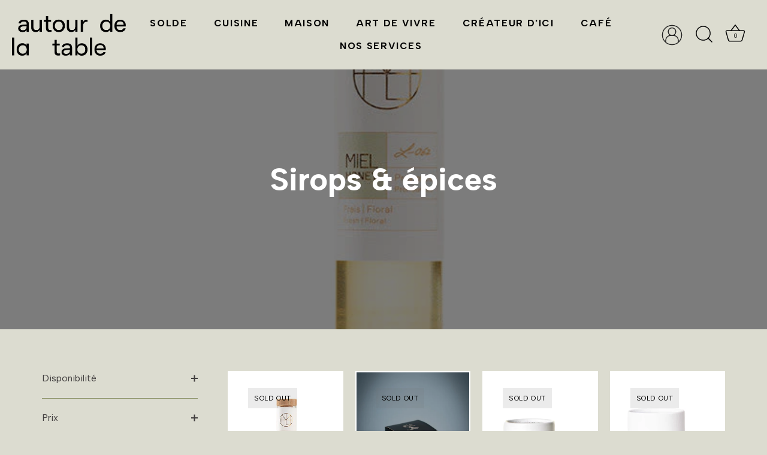

--- FILE ---
content_type: text/html; charset=utf-8
request_url: https://autourdelatable.ca/en/collections/sirops-epices
body_size: 37900
content:
<!doctype html>
<html class="no-js" lang="en">
<head>
  <!-- Showcase 6.0.0 -->

  <meta charset="utf-8" />
<meta name="viewport" content="width=device-width,initial-scale=1.0" />
<meta http-equiv="X-UA-Compatible" content="IE=edge">

<link rel="preconnect" href="https://cdn.shopify.com" crossorigin>
<link rel="preconnect" href="https://fonts.shopify.com" crossorigin>
<link rel="preconnect" href="https://monorail-edge.shopifysvc.com"><link rel="preload" as="font" href="//autourdelatable.ca/cdn/fonts/figtree/figtree_n4.3c0838aba1701047e60be6a99a1b0a40ce9b8419.woff2" type="font/woff2" crossorigin><link rel="preload" as="font" href="//autourdelatable.ca/cdn/fonts/figtree/figtree_n4.3c0838aba1701047e60be6a99a1b0a40ce9b8419.woff2" type="font/woff2" crossorigin><link rel="preload" as="font" href="//autourdelatable.ca/cdn/fonts/fraunces/fraunces_n6.69791a9f00600e5a1e56a6f64efc9d10a28b9c92.woff2" type="font/woff2" crossorigin><link rel="preload" as="font" href="//autourdelatable.ca/cdn/fonts/jost/jost_n4.d47a1b6347ce4a4c9f437608011273009d91f2b7.woff2" type="font/woff2" crossorigin><link rel="preload" href="//autourdelatable.ca/cdn/shop/t/6/assets/vendor.min.js?v=36987075639955835061701177157" as="script">
<link rel="preload" href="//autourdelatable.ca/cdn/shop/t/6/assets/theme.js?v=48237596680828970451701712769" as="script"><link rel="canonical" href="https://autourdelatable.ca/en/collections/sirops-epices" /><link rel="icon" href="//autourdelatable.ca/cdn/shop/files/favicon-adlt.png?crop=center&height=48&v=1701459804&width=48" type="image/png">
<style>
    @font-face {
  font-family: Figtree;
  font-weight: 400;
  font-style: normal;
  font-display: swap;
  src: url("//autourdelatable.ca/cdn/fonts/figtree/figtree_n4.3c0838aba1701047e60be6a99a1b0a40ce9b8419.woff2") format("woff2"),
       url("//autourdelatable.ca/cdn/fonts/figtree/figtree_n4.c0575d1db21fc3821f17fd6617d3dee552312137.woff") format("woff");
}

    @font-face {
  font-family: Figtree;
  font-weight: 500;
  font-style: normal;
  font-display: swap;
  src: url("//autourdelatable.ca/cdn/fonts/figtree/figtree_n5.3b6b7df38aa5986536945796e1f947445832047c.woff2") format("woff2"),
       url("//autourdelatable.ca/cdn/fonts/figtree/figtree_n5.f26bf6dcae278b0ed902605f6605fa3338e81dab.woff") format("woff");
}

    @font-face {
  font-family: Figtree;
  font-weight: 600;
  font-style: normal;
  font-display: swap;
  src: url("//autourdelatable.ca/cdn/fonts/figtree/figtree_n6.9d1ea52bb49a0a86cfd1b0383d00f83d3fcc14de.woff2") format("woff2"),
       url("//autourdelatable.ca/cdn/fonts/figtree/figtree_n6.f0fcdea525a0e47b2ae4ab645832a8e8a96d31d3.woff") format("woff");
}

    @font-face {
  font-family: Figtree;
  font-weight: 700;
  font-style: normal;
  font-display: swap;
  src: url("//autourdelatable.ca/cdn/fonts/figtree/figtree_n7.2fd9bfe01586148e644724096c9d75e8c7a90e55.woff2") format("woff2"),
       url("//autourdelatable.ca/cdn/fonts/figtree/figtree_n7.ea05de92d862f9594794ab281c4c3a67501ef5fc.woff") format("woff");
}

    @font-face {
  font-family: Figtree;
  font-weight: 400;
  font-style: italic;
  font-display: swap;
  src: url("//autourdelatable.ca/cdn/fonts/figtree/figtree_i4.89f7a4275c064845c304a4cf8a4a586060656db2.woff2") format("woff2"),
       url("//autourdelatable.ca/cdn/fonts/figtree/figtree_i4.6f955aaaafc55a22ffc1f32ecf3756859a5ad3e2.woff") format("woff");
}

    @font-face {
  font-family: Figtree;
  font-weight: 700;
  font-style: italic;
  font-display: swap;
  src: url("//autourdelatable.ca/cdn/fonts/figtree/figtree_i7.06add7096a6f2ab742e09ec7e498115904eda1fe.woff2") format("woff2"),
       url("//autourdelatable.ca/cdn/fonts/figtree/figtree_i7.ee584b5fcaccdbb5518c0228158941f8df81b101.woff") format("woff");
}

    @font-face {
  font-family: Fraunces;
  font-weight: 600;
  font-style: normal;
  font-display: swap;
  src: url("//autourdelatable.ca/cdn/fonts/fraunces/fraunces_n6.69791a9f00600e5a1e56a6f64efc9d10a28b9c92.woff2") format("woff2"),
       url("//autourdelatable.ca/cdn/fonts/fraunces/fraunces_n6.e87d336d46d99db17df56f1dc77d222effffa1f3.woff") format("woff");
}

    @font-face {
  font-family: Figtree;
  font-weight: 400;
  font-style: normal;
  font-display: swap;
  src: url("//autourdelatable.ca/cdn/fonts/figtree/figtree_n4.3c0838aba1701047e60be6a99a1b0a40ce9b8419.woff2") format("woff2"),
       url("//autourdelatable.ca/cdn/fonts/figtree/figtree_n4.c0575d1db21fc3821f17fd6617d3dee552312137.woff") format("woff");
}

    @font-face {
  font-family: Jost;
  font-weight: 400;
  font-style: normal;
  font-display: swap;
  src: url("//autourdelatable.ca/cdn/fonts/jost/jost_n4.d47a1b6347ce4a4c9f437608011273009d91f2b7.woff2") format("woff2"),
       url("//autourdelatable.ca/cdn/fonts/jost/jost_n4.791c46290e672b3f85c3d1c651ef2efa3819eadd.woff") format("woff");
}

  </style>

  <meta name="theme-color" content="#000000">

  <title>
    Sirops &amp; épices &ndash; Autour de la Table
  </title>

  <meta property="og:site_name" content="Autour de la Table">
<meta property="og:url" content="https://autourdelatable.ca/en/collections/sirops-epices">
<meta property="og:title" content="Sirops &amp; épices">
<meta property="og:type" content="product.group">
<meta property="og:description" content="Vaisselle fait main, assiettes et bols en céramique, produits d’ambiance, idées cadeaux. Magasinez des produits locaux de qualité, faits à la main au Canada."><meta property="og:image" content="http://autourdelatable.ca/cdn/shop/files/Image_de_partage_1200x1200.jpg?v=1691164072">
  <meta property="og:image:secure_url" content="https://autourdelatable.ca/cdn/shop/files/Image_de_partage_1200x1200.jpg?v=1691164072">
  <meta property="og:image:width" content="2400">
  <meta property="og:image:height" content="1260"><meta name="twitter:card" content="summary_large_image">
<meta name="twitter:title" content="Sirops &amp; épices">
<meta name="twitter:description" content="Vaisselle fait main, assiettes et bols en céramique, produits d’ambiance, idées cadeaux. Magasinez des produits locaux de qualité, faits à la main au Canada.">


  <style data-shopify>
    :root {
      --viewport-height: 100vh;
      --viewport-height-first-section: 100vh;
      --nav-height: 0;
    }
  </style>

  <link rel="preconnect" href="https://fonts.googleapis.com">
  <link rel="preconnect" href="https://fonts.gstatic.com" crossorigin>
  <link href="https://fonts.googleapis.com/css2?family=Albert+Sans:ital,wght@0,400;0,700;1,300&display=swap" rel="stylesheet">
  <link href="//autourdelatable.ca/cdn/shop/t/6/assets/styles.css?v=114649958533485363721759343019" rel="stylesheet" type="text/css" media="all" />
  <link href="//autourdelatable.ca/cdn/shop/t/6/assets/lws.min.css?v=64277513155029586791702319523" rel="stylesheet" type="text/css" media="all" />

  <script>window.performance && window.performance.mark && window.performance.mark('shopify.content_for_header.start');</script><meta name="facebook-domain-verification" content="fg7x8zs9sngu0ai2t4ew66o9wwngko">
<meta id="shopify-digital-wallet" name="shopify-digital-wallet" content="/79430713666/digital_wallets/dialog">
<meta name="shopify-checkout-api-token" content="d3e2668eabf845f9c157ea867838e17f">
<link rel="alternate" type="application/atom+xml" title="Feed" href="/en/collections/sirops-epices.atom" />
<link rel="next" href="/en/collections/sirops-epices?page=2">
<link rel="alternate" hreflang="x-default" href="https://autourdelatable.ca/collections/sirops-epices">
<link rel="alternate" hreflang="fr" href="https://autourdelatable.ca/collections/sirops-epices">
<link rel="alternate" hreflang="en" href="https://autourdelatable.ca/en/collections/sirops-epices">
<link rel="alternate" type="application/json+oembed" href="https://autourdelatable.ca/en/collections/sirops-epices.oembed">
<script async="async" src="/checkouts/internal/preloads.js?locale=en-CA"></script>
<link rel="preconnect" href="https://shop.app" crossorigin="anonymous">
<script async="async" src="https://shop.app/checkouts/internal/preloads.js?locale=en-CA&shop_id=79430713666" crossorigin="anonymous"></script>
<script id="apple-pay-shop-capabilities" type="application/json">{"shopId":79430713666,"countryCode":"CA","currencyCode":"CAD","merchantCapabilities":["supports3DS"],"merchantId":"gid:\/\/shopify\/Shop\/79430713666","merchantName":"Autour de la Table","requiredBillingContactFields":["postalAddress","email","phone"],"requiredShippingContactFields":["postalAddress","email","phone"],"shippingType":"shipping","supportedNetworks":["visa","masterCard","amex","interac","jcb"],"total":{"type":"pending","label":"Autour de la Table","amount":"1.00"},"shopifyPaymentsEnabled":true,"supportsSubscriptions":true}</script>
<script id="shopify-features" type="application/json">{"accessToken":"d3e2668eabf845f9c157ea867838e17f","betas":["rich-media-storefront-analytics"],"domain":"autourdelatable.ca","predictiveSearch":true,"shopId":79430713666,"locale":"en"}</script>
<script>var Shopify = Shopify || {};
Shopify.shop = "produits-autour-de-la-table.myshopify.com";
Shopify.locale = "en";
Shopify.currency = {"active":"CAD","rate":"1.0"};
Shopify.country = "CA";
Shopify.theme = {"name":"Michael - Showcase 28\/11\/23","id":163279634754,"schema_name":"Showcase","schema_version":"6.0.0","theme_store_id":677,"role":"main"};
Shopify.theme.handle = "null";
Shopify.theme.style = {"id":null,"handle":null};
Shopify.cdnHost = "autourdelatable.ca/cdn";
Shopify.routes = Shopify.routes || {};
Shopify.routes.root = "/en/";</script>
<script type="module">!function(o){(o.Shopify=o.Shopify||{}).modules=!0}(window);</script>
<script>!function(o){function n(){var o=[];function n(){o.push(Array.prototype.slice.apply(arguments))}return n.q=o,n}var t=o.Shopify=o.Shopify||{};t.loadFeatures=n(),t.autoloadFeatures=n()}(window);</script>
<script>
  window.ShopifyPay = window.ShopifyPay || {};
  window.ShopifyPay.apiHost = "shop.app\/pay";
  window.ShopifyPay.redirectState = null;
</script>
<script id="shop-js-analytics" type="application/json">{"pageType":"collection"}</script>
<script defer="defer" async type="module" src="//autourdelatable.ca/cdn/shopifycloud/shop-js/modules/v2/client.init-shop-cart-sync_BT-GjEfc.en.esm.js"></script>
<script defer="defer" async type="module" src="//autourdelatable.ca/cdn/shopifycloud/shop-js/modules/v2/chunk.common_D58fp_Oc.esm.js"></script>
<script defer="defer" async type="module" src="//autourdelatable.ca/cdn/shopifycloud/shop-js/modules/v2/chunk.modal_xMitdFEc.esm.js"></script>
<script type="module">
  await import("//autourdelatable.ca/cdn/shopifycloud/shop-js/modules/v2/client.init-shop-cart-sync_BT-GjEfc.en.esm.js");
await import("//autourdelatable.ca/cdn/shopifycloud/shop-js/modules/v2/chunk.common_D58fp_Oc.esm.js");
await import("//autourdelatable.ca/cdn/shopifycloud/shop-js/modules/v2/chunk.modal_xMitdFEc.esm.js");

  window.Shopify.SignInWithShop?.initShopCartSync?.({"fedCMEnabled":true,"windoidEnabled":true});

</script>
<script>
  window.Shopify = window.Shopify || {};
  if (!window.Shopify.featureAssets) window.Shopify.featureAssets = {};
  window.Shopify.featureAssets['shop-js'] = {"shop-cart-sync":["modules/v2/client.shop-cart-sync_DZOKe7Ll.en.esm.js","modules/v2/chunk.common_D58fp_Oc.esm.js","modules/v2/chunk.modal_xMitdFEc.esm.js"],"init-fed-cm":["modules/v2/client.init-fed-cm_B6oLuCjv.en.esm.js","modules/v2/chunk.common_D58fp_Oc.esm.js","modules/v2/chunk.modal_xMitdFEc.esm.js"],"shop-cash-offers":["modules/v2/client.shop-cash-offers_D2sdYoxE.en.esm.js","modules/v2/chunk.common_D58fp_Oc.esm.js","modules/v2/chunk.modal_xMitdFEc.esm.js"],"shop-login-button":["modules/v2/client.shop-login-button_QeVjl5Y3.en.esm.js","modules/v2/chunk.common_D58fp_Oc.esm.js","modules/v2/chunk.modal_xMitdFEc.esm.js"],"pay-button":["modules/v2/client.pay-button_DXTOsIq6.en.esm.js","modules/v2/chunk.common_D58fp_Oc.esm.js","modules/v2/chunk.modal_xMitdFEc.esm.js"],"shop-button":["modules/v2/client.shop-button_DQZHx9pm.en.esm.js","modules/v2/chunk.common_D58fp_Oc.esm.js","modules/v2/chunk.modal_xMitdFEc.esm.js"],"avatar":["modules/v2/client.avatar_BTnouDA3.en.esm.js"],"init-windoid":["modules/v2/client.init-windoid_CR1B-cfM.en.esm.js","modules/v2/chunk.common_D58fp_Oc.esm.js","modules/v2/chunk.modal_xMitdFEc.esm.js"],"init-shop-for-new-customer-accounts":["modules/v2/client.init-shop-for-new-customer-accounts_C_vY_xzh.en.esm.js","modules/v2/client.shop-login-button_QeVjl5Y3.en.esm.js","modules/v2/chunk.common_D58fp_Oc.esm.js","modules/v2/chunk.modal_xMitdFEc.esm.js"],"init-shop-email-lookup-coordinator":["modules/v2/client.init-shop-email-lookup-coordinator_BI7n9ZSv.en.esm.js","modules/v2/chunk.common_D58fp_Oc.esm.js","modules/v2/chunk.modal_xMitdFEc.esm.js"],"init-shop-cart-sync":["modules/v2/client.init-shop-cart-sync_BT-GjEfc.en.esm.js","modules/v2/chunk.common_D58fp_Oc.esm.js","modules/v2/chunk.modal_xMitdFEc.esm.js"],"shop-toast-manager":["modules/v2/client.shop-toast-manager_DiYdP3xc.en.esm.js","modules/v2/chunk.common_D58fp_Oc.esm.js","modules/v2/chunk.modal_xMitdFEc.esm.js"],"init-customer-accounts":["modules/v2/client.init-customer-accounts_D9ZNqS-Q.en.esm.js","modules/v2/client.shop-login-button_QeVjl5Y3.en.esm.js","modules/v2/chunk.common_D58fp_Oc.esm.js","modules/v2/chunk.modal_xMitdFEc.esm.js"],"init-customer-accounts-sign-up":["modules/v2/client.init-customer-accounts-sign-up_iGw4briv.en.esm.js","modules/v2/client.shop-login-button_QeVjl5Y3.en.esm.js","modules/v2/chunk.common_D58fp_Oc.esm.js","modules/v2/chunk.modal_xMitdFEc.esm.js"],"shop-follow-button":["modules/v2/client.shop-follow-button_CqMgW2wH.en.esm.js","modules/v2/chunk.common_D58fp_Oc.esm.js","modules/v2/chunk.modal_xMitdFEc.esm.js"],"checkout-modal":["modules/v2/client.checkout-modal_xHeaAweL.en.esm.js","modules/v2/chunk.common_D58fp_Oc.esm.js","modules/v2/chunk.modal_xMitdFEc.esm.js"],"shop-login":["modules/v2/client.shop-login_D91U-Q7h.en.esm.js","modules/v2/chunk.common_D58fp_Oc.esm.js","modules/v2/chunk.modal_xMitdFEc.esm.js"],"lead-capture":["modules/v2/client.lead-capture_BJmE1dJe.en.esm.js","modules/v2/chunk.common_D58fp_Oc.esm.js","modules/v2/chunk.modal_xMitdFEc.esm.js"],"payment-terms":["modules/v2/client.payment-terms_Ci9AEqFq.en.esm.js","modules/v2/chunk.common_D58fp_Oc.esm.js","modules/v2/chunk.modal_xMitdFEc.esm.js"]};
</script>
<script>(function() {
  var isLoaded = false;
  function asyncLoad() {
    if (isLoaded) return;
    isLoaded = true;
    var urls = ["https:\/\/cd.bestfreecdn.com\/storage\/js\/kaktusc_kaktus_in_cart-79430713666.js?ver=48\u0026shop=produits-autour-de-la-table.myshopify.com"];
    for (var i = 0; i < urls.length; i++) {
      var s = document.createElement('script');
      s.type = 'text/javascript';
      s.async = true;
      s.src = urls[i];
      var x = document.getElementsByTagName('script')[0];
      x.parentNode.insertBefore(s, x);
    }
  };
  if(window.attachEvent) {
    window.attachEvent('onload', asyncLoad);
  } else {
    window.addEventListener('load', asyncLoad, false);
  }
})();</script>
<script id="__st">var __st={"a":79430713666,"offset":-18000,"reqid":"8af4de53-f5b7-48cb-952a-c2ac4f043099-1769299888","pageurl":"autourdelatable.ca\/en\/collections\/sirops-epices","u":"579366e23432","p":"collection","rtyp":"collection","rid":465885495618};</script>
<script>window.ShopifyPaypalV4VisibilityTracking = true;</script>
<script id="captcha-bootstrap">!function(){'use strict';const t='contact',e='account',n='new_comment',o=[[t,t],['blogs',n],['comments',n],[t,'customer']],c=[[e,'customer_login'],[e,'guest_login'],[e,'recover_customer_password'],[e,'create_customer']],r=t=>t.map((([t,e])=>`form[action*='/${t}']:not([data-nocaptcha='true']) input[name='form_type'][value='${e}']`)).join(','),a=t=>()=>t?[...document.querySelectorAll(t)].map((t=>t.form)):[];function s(){const t=[...o],e=r(t);return a(e)}const i='password',u='form_key',d=['recaptcha-v3-token','g-recaptcha-response','h-captcha-response',i],f=()=>{try{return window.sessionStorage}catch{return}},m='__shopify_v',_=t=>t.elements[u];function p(t,e,n=!1){try{const o=window.sessionStorage,c=JSON.parse(o.getItem(e)),{data:r}=function(t){const{data:e,action:n}=t;return t[m]||n?{data:e,action:n}:{data:t,action:n}}(c);for(const[e,n]of Object.entries(r))t.elements[e]&&(t.elements[e].value=n);n&&o.removeItem(e)}catch(o){console.error('form repopulation failed',{error:o})}}const l='form_type',E='cptcha';function T(t){t.dataset[E]=!0}const w=window,h=w.document,L='Shopify',v='ce_forms',y='captcha';let A=!1;((t,e)=>{const n=(g='f06e6c50-85a8-45c8-87d0-21a2b65856fe',I='https://cdn.shopify.com/shopifycloud/storefront-forms-hcaptcha/ce_storefront_forms_captcha_hcaptcha.v1.5.2.iife.js',D={infoText:'Protected by hCaptcha',privacyText:'Privacy',termsText:'Terms'},(t,e,n)=>{const o=w[L][v],c=o.bindForm;if(c)return c(t,g,e,D).then(n);var r;o.q.push([[t,g,e,D],n]),r=I,A||(h.body.append(Object.assign(h.createElement('script'),{id:'captcha-provider',async:!0,src:r})),A=!0)});var g,I,D;w[L]=w[L]||{},w[L][v]=w[L][v]||{},w[L][v].q=[],w[L][y]=w[L][y]||{},w[L][y].protect=function(t,e){n(t,void 0,e),T(t)},Object.freeze(w[L][y]),function(t,e,n,w,h,L){const[v,y,A,g]=function(t,e,n){const i=e?o:[],u=t?c:[],d=[...i,...u],f=r(d),m=r(i),_=r(d.filter((([t,e])=>n.includes(e))));return[a(f),a(m),a(_),s()]}(w,h,L),I=t=>{const e=t.target;return e instanceof HTMLFormElement?e:e&&e.form},D=t=>v().includes(t);t.addEventListener('submit',(t=>{const e=I(t);if(!e)return;const n=D(e)&&!e.dataset.hcaptchaBound&&!e.dataset.recaptchaBound,o=_(e),c=g().includes(e)&&(!o||!o.value);(n||c)&&t.preventDefault(),c&&!n&&(function(t){try{if(!f())return;!function(t){const e=f();if(!e)return;const n=_(t);if(!n)return;const o=n.value;o&&e.removeItem(o)}(t);const e=Array.from(Array(32),(()=>Math.random().toString(36)[2])).join('');!function(t,e){_(t)||t.append(Object.assign(document.createElement('input'),{type:'hidden',name:u})),t.elements[u].value=e}(t,e),function(t,e){const n=f();if(!n)return;const o=[...t.querySelectorAll(`input[type='${i}']`)].map((({name:t})=>t)),c=[...d,...o],r={};for(const[a,s]of new FormData(t).entries())c.includes(a)||(r[a]=s);n.setItem(e,JSON.stringify({[m]:1,action:t.action,data:r}))}(t,e)}catch(e){console.error('failed to persist form',e)}}(e),e.submit())}));const S=(t,e)=>{t&&!t.dataset[E]&&(n(t,e.some((e=>e===t))),T(t))};for(const o of['focusin','change'])t.addEventListener(o,(t=>{const e=I(t);D(e)&&S(e,y())}));const B=e.get('form_key'),M=e.get(l),P=B&&M;t.addEventListener('DOMContentLoaded',(()=>{const t=y();if(P)for(const e of t)e.elements[l].value===M&&p(e,B);[...new Set([...A(),...v().filter((t=>'true'===t.dataset.shopifyCaptcha))])].forEach((e=>S(e,t)))}))}(h,new URLSearchParams(w.location.search),n,t,e,['guest_login'])})(!0,!0)}();</script>
<script integrity="sha256-4kQ18oKyAcykRKYeNunJcIwy7WH5gtpwJnB7kiuLZ1E=" data-source-attribution="shopify.loadfeatures" defer="defer" src="//autourdelatable.ca/cdn/shopifycloud/storefront/assets/storefront/load_feature-a0a9edcb.js" crossorigin="anonymous"></script>
<script crossorigin="anonymous" defer="defer" src="//autourdelatable.ca/cdn/shopifycloud/storefront/assets/shopify_pay/storefront-65b4c6d7.js?v=20250812"></script>
<script data-source-attribution="shopify.dynamic_checkout.dynamic.init">var Shopify=Shopify||{};Shopify.PaymentButton=Shopify.PaymentButton||{isStorefrontPortableWallets:!0,init:function(){window.Shopify.PaymentButton.init=function(){};var t=document.createElement("script");t.src="https://autourdelatable.ca/cdn/shopifycloud/portable-wallets/latest/portable-wallets.en.js",t.type="module",document.head.appendChild(t)}};
</script>
<script data-source-attribution="shopify.dynamic_checkout.buyer_consent">
  function portableWalletsHideBuyerConsent(e){var t=document.getElementById("shopify-buyer-consent"),n=document.getElementById("shopify-subscription-policy-button");t&&n&&(t.classList.add("hidden"),t.setAttribute("aria-hidden","true"),n.removeEventListener("click",e))}function portableWalletsShowBuyerConsent(e){var t=document.getElementById("shopify-buyer-consent"),n=document.getElementById("shopify-subscription-policy-button");t&&n&&(t.classList.remove("hidden"),t.removeAttribute("aria-hidden"),n.addEventListener("click",e))}window.Shopify?.PaymentButton&&(window.Shopify.PaymentButton.hideBuyerConsent=portableWalletsHideBuyerConsent,window.Shopify.PaymentButton.showBuyerConsent=portableWalletsShowBuyerConsent);
</script>
<script data-source-attribution="shopify.dynamic_checkout.cart.bootstrap">document.addEventListener("DOMContentLoaded",(function(){function t(){return document.querySelector("shopify-accelerated-checkout-cart, shopify-accelerated-checkout")}if(t())Shopify.PaymentButton.init();else{new MutationObserver((function(e,n){t()&&(Shopify.PaymentButton.init(),n.disconnect())})).observe(document.body,{childList:!0,subtree:!0})}}));
</script>
<link id="shopify-accelerated-checkout-styles" rel="stylesheet" media="screen" href="https://autourdelatable.ca/cdn/shopifycloud/portable-wallets/latest/accelerated-checkout-backwards-compat.css" crossorigin="anonymous">
<style id="shopify-accelerated-checkout-cart">
        #shopify-buyer-consent {
  margin-top: 1em;
  display: inline-block;
  width: 100%;
}

#shopify-buyer-consent.hidden {
  display: none;
}

#shopify-subscription-policy-button {
  background: none;
  border: none;
  padding: 0;
  text-decoration: underline;
  font-size: inherit;
  cursor: pointer;
}

#shopify-subscription-policy-button::before {
  box-shadow: none;
}

      </style>

<script>window.performance && window.performance.mark && window.performance.mark('shopify.content_for_header.end');</script>

  <script>
    document.documentElement.className = document.documentElement.className.replace('no-js', 'js');
    window.theme = window.theme || {};
    
      theme.money_format_with_code_preference = "${{amount}}";
    
    theme.money_format = "${{amount}}";
    theme.money_container = '.theme-money';
    theme.strings = {
      previous: "Previous",
      next: "Next",
      close: "Close",
      addressError: "Error looking up that address",
      addressNoResults: "No results for that address",
      addressQueryLimit: "You have exceeded the Google API usage limit. Consider upgrading to a \u003ca href=\"https:\/\/developers.google.com\/maps\/premium\/usage-limits\"\u003ePremium Plan\u003c\/a\u003e.",
      authError: "There was a problem authenticating your Google Maps API Key.",
      back: "Back",
      cartConfirmation: "You must agree to the terms and conditions before continuing.",
      loadMore: "Load more",
      infiniteScrollNoMore: "No more results",
      priceNonExistent: "Unavailable",
      buttonDefault: "Add to Cart",
      buttonPreorder: "Pre-order",
      buttonNoStock: "Out of stock",
      buttonNoVariant: "Unavailable",
      variantNoStock: "Sold out",
      unitPriceSeparator: " \/ ",
      colorBoxPrevious: "Previous",
      colorBoxNext: "Next",
      colorBoxClose: "Close",
      navigateHome: "Home",
      productAddingToCart: "Adding",
      productAddedToCart: "Added to cart",
      popupWasAdded: "was added to your cart",
      popupCheckout: "Checkout",
      popupContinueShopping: "Continue shopping",
      onlyXLeft: "[[ quantity ]] in stock",
      priceSoldOut: "Sold Out",
      inventoryLowStock: "Low stock",
      inventoryInStock: "In stock",
      loading: "Loading...",
      viewCart: "View cart",
      page: "Page {{ page }}",
      imageSlider: "Image slider",
      clearAll: "Clear all"
    };
    theme.routes = {
      root_url: '/en',
      cart_url: '/en/cart',
      cart_add_url: '/en/cart/add',
      checkout: '/checkout'
    };
    theme.settings = {
      animationEnabledDesktop: true,
      animationEnabledMobile: true
    };

    theme.checkViewportFillers = function(){
      var toggleState = false;
      var elPageContent = document.getElementById('page-content');
      if(elPageContent) {
        var elOverlapSection = elPageContent.querySelector('.header-overlap-section');
        if (elOverlapSection) {
          var padding = parseInt(getComputedStyle(elPageContent).getPropertyValue('padding-top'));
          toggleState = ((Math.round(elOverlapSection.offsetTop) - padding) === 0);
        }
      }
      if(toggleState) {
        document.getElementsByTagName('body')[0].classList.add('header-section-overlap');
      } else {
        document.getElementsByTagName('body')[0].classList.remove('header-section-overlap');
      }
    };

    theme.assessAltLogo = function(){
      var elsOverlappers = document.querySelectorAll('.needs-alt-logo');
      var useAltLogo = false;
      if(elsOverlappers.length) {
        var elSiteControl = document.querySelector('#site-control');
        var elSiteControlInner = document.querySelector('#site-control .site-control__inner');
        var headerMid = elSiteControlInner.offsetTop + elSiteControl.offsetTop + elSiteControlInner.offsetHeight / 2;
        Array.prototype.forEach.call(elsOverlappers, function(el, i){
          var thisTop = el.getBoundingClientRect().top;
          var thisBottom = thisTop + el.offsetHeight;
          if(headerMid > thisTop && headerMid < thisBottom) {
            useAltLogo = true;
            return false;
          }
        });
      }
      if(useAltLogo) {
        document.getElementsByTagName('body')[0].classList.add('use-alt-logo');
      } else {
        document.getElementsByTagName('body')[0].classList.remove('use-alt-logo');
      }
    };
  </script>
<!-- BEGIN app block: shopify://apps/consentmo-gdpr/blocks/gdpr_cookie_consent/4fbe573f-a377-4fea-9801-3ee0858cae41 -->


<!-- END app block --><!-- BEGIN app block: shopify://apps/klaviyo-email-marketing-sms/blocks/klaviyo-onsite-embed/2632fe16-c075-4321-a88b-50b567f42507 -->












  <script async src="https://static.klaviyo.com/onsite/js/TKTeXg/klaviyo.js?company_id=TKTeXg"></script>
  <script>!function(){if(!window.klaviyo){window._klOnsite=window._klOnsite||[];try{window.klaviyo=new Proxy({},{get:function(n,i){return"push"===i?function(){var n;(n=window._klOnsite).push.apply(n,arguments)}:function(){for(var n=arguments.length,o=new Array(n),w=0;w<n;w++)o[w]=arguments[w];var t="function"==typeof o[o.length-1]?o.pop():void 0,e=new Promise((function(n){window._klOnsite.push([i].concat(o,[function(i){t&&t(i),n(i)}]))}));return e}}})}catch(n){window.klaviyo=window.klaviyo||[],window.klaviyo.push=function(){var n;(n=window._klOnsite).push.apply(n,arguments)}}}}();</script>

  




  <script>
    window.klaviyoReviewsProductDesignMode = false
  </script>







<!-- END app block --><script src="https://cdn.shopify.com/extensions/019be9e8-7389-72d2-90ad-753cce315171/consentmo-gdpr-595/assets/consentmo_cookie_consent.js" type="text/javascript" defer="defer"></script>
<link href="https://monorail-edge.shopifysvc.com" rel="dns-prefetch">
<script>(function(){if ("sendBeacon" in navigator && "performance" in window) {try {var session_token_from_headers = performance.getEntriesByType('navigation')[0].serverTiming.find(x => x.name == '_s').description;} catch {var session_token_from_headers = undefined;}var session_cookie_matches = document.cookie.match(/_shopify_s=([^;]*)/);var session_token_from_cookie = session_cookie_matches && session_cookie_matches.length === 2 ? session_cookie_matches[1] : "";var session_token = session_token_from_headers || session_token_from_cookie || "";function handle_abandonment_event(e) {var entries = performance.getEntries().filter(function(entry) {return /monorail-edge.shopifysvc.com/.test(entry.name);});if (!window.abandonment_tracked && entries.length === 0) {window.abandonment_tracked = true;var currentMs = Date.now();var navigation_start = performance.timing.navigationStart;var payload = {shop_id: 79430713666,url: window.location.href,navigation_start,duration: currentMs - navigation_start,session_token,page_type: "collection"};window.navigator.sendBeacon("https://monorail-edge.shopifysvc.com/v1/produce", JSON.stringify({schema_id: "online_store_buyer_site_abandonment/1.1",payload: payload,metadata: {event_created_at_ms: currentMs,event_sent_at_ms: currentMs}}));}}window.addEventListener('pagehide', handle_abandonment_event);}}());</script>
<script id="web-pixels-manager-setup">(function e(e,d,r,n,o){if(void 0===o&&(o={}),!Boolean(null===(a=null===(i=window.Shopify)||void 0===i?void 0:i.analytics)||void 0===a?void 0:a.replayQueue)){var i,a;window.Shopify=window.Shopify||{};var t=window.Shopify;t.analytics=t.analytics||{};var s=t.analytics;s.replayQueue=[],s.publish=function(e,d,r){return s.replayQueue.push([e,d,r]),!0};try{self.performance.mark("wpm:start")}catch(e){}var l=function(){var e={modern:/Edge?\/(1{2}[4-9]|1[2-9]\d|[2-9]\d{2}|\d{4,})\.\d+(\.\d+|)|Firefox\/(1{2}[4-9]|1[2-9]\d|[2-9]\d{2}|\d{4,})\.\d+(\.\d+|)|Chrom(ium|e)\/(9{2}|\d{3,})\.\d+(\.\d+|)|(Maci|X1{2}).+ Version\/(15\.\d+|(1[6-9]|[2-9]\d|\d{3,})\.\d+)([,.]\d+|)( \(\w+\)|)( Mobile\/\w+|) Safari\/|Chrome.+OPR\/(9{2}|\d{3,})\.\d+\.\d+|(CPU[ +]OS|iPhone[ +]OS|CPU[ +]iPhone|CPU IPhone OS|CPU iPad OS)[ +]+(15[._]\d+|(1[6-9]|[2-9]\d|\d{3,})[._]\d+)([._]\d+|)|Android:?[ /-](13[3-9]|1[4-9]\d|[2-9]\d{2}|\d{4,})(\.\d+|)(\.\d+|)|Android.+Firefox\/(13[5-9]|1[4-9]\d|[2-9]\d{2}|\d{4,})\.\d+(\.\d+|)|Android.+Chrom(ium|e)\/(13[3-9]|1[4-9]\d|[2-9]\d{2}|\d{4,})\.\d+(\.\d+|)|SamsungBrowser\/([2-9]\d|\d{3,})\.\d+/,legacy:/Edge?\/(1[6-9]|[2-9]\d|\d{3,})\.\d+(\.\d+|)|Firefox\/(5[4-9]|[6-9]\d|\d{3,})\.\d+(\.\d+|)|Chrom(ium|e)\/(5[1-9]|[6-9]\d|\d{3,})\.\d+(\.\d+|)([\d.]+$|.*Safari\/(?![\d.]+ Edge\/[\d.]+$))|(Maci|X1{2}).+ Version\/(10\.\d+|(1[1-9]|[2-9]\d|\d{3,})\.\d+)([,.]\d+|)( \(\w+\)|)( Mobile\/\w+|) Safari\/|Chrome.+OPR\/(3[89]|[4-9]\d|\d{3,})\.\d+\.\d+|(CPU[ +]OS|iPhone[ +]OS|CPU[ +]iPhone|CPU IPhone OS|CPU iPad OS)[ +]+(10[._]\d+|(1[1-9]|[2-9]\d|\d{3,})[._]\d+)([._]\d+|)|Android:?[ /-](13[3-9]|1[4-9]\d|[2-9]\d{2}|\d{4,})(\.\d+|)(\.\d+|)|Mobile Safari.+OPR\/([89]\d|\d{3,})\.\d+\.\d+|Android.+Firefox\/(13[5-9]|1[4-9]\d|[2-9]\d{2}|\d{4,})\.\d+(\.\d+|)|Android.+Chrom(ium|e)\/(13[3-9]|1[4-9]\d|[2-9]\d{2}|\d{4,})\.\d+(\.\d+|)|Android.+(UC? ?Browser|UCWEB|U3)[ /]?(15\.([5-9]|\d{2,})|(1[6-9]|[2-9]\d|\d{3,})\.\d+)\.\d+|SamsungBrowser\/(5\.\d+|([6-9]|\d{2,})\.\d+)|Android.+MQ{2}Browser\/(14(\.(9|\d{2,})|)|(1[5-9]|[2-9]\d|\d{3,})(\.\d+|))(\.\d+|)|K[Aa][Ii]OS\/(3\.\d+|([4-9]|\d{2,})\.\d+)(\.\d+|)/},d=e.modern,r=e.legacy,n=navigator.userAgent;return n.match(d)?"modern":n.match(r)?"legacy":"unknown"}(),u="modern"===l?"modern":"legacy",c=(null!=n?n:{modern:"",legacy:""})[u],f=function(e){return[e.baseUrl,"/wpm","/b",e.hashVersion,"modern"===e.buildTarget?"m":"l",".js"].join("")}({baseUrl:d,hashVersion:r,buildTarget:u}),m=function(e){var d=e.version,r=e.bundleTarget,n=e.surface,o=e.pageUrl,i=e.monorailEndpoint;return{emit:function(e){var a=e.status,t=e.errorMsg,s=(new Date).getTime(),l=JSON.stringify({metadata:{event_sent_at_ms:s},events:[{schema_id:"web_pixels_manager_load/3.1",payload:{version:d,bundle_target:r,page_url:o,status:a,surface:n,error_msg:t},metadata:{event_created_at_ms:s}}]});if(!i)return console&&console.warn&&console.warn("[Web Pixels Manager] No Monorail endpoint provided, skipping logging."),!1;try{return self.navigator.sendBeacon.bind(self.navigator)(i,l)}catch(e){}var u=new XMLHttpRequest;try{return u.open("POST",i,!0),u.setRequestHeader("Content-Type","text/plain"),u.send(l),!0}catch(e){return console&&console.warn&&console.warn("[Web Pixels Manager] Got an unhandled error while logging to Monorail."),!1}}}}({version:r,bundleTarget:l,surface:e.surface,pageUrl:self.location.href,monorailEndpoint:e.monorailEndpoint});try{o.browserTarget=l,function(e){var d=e.src,r=e.async,n=void 0===r||r,o=e.onload,i=e.onerror,a=e.sri,t=e.scriptDataAttributes,s=void 0===t?{}:t,l=document.createElement("script"),u=document.querySelector("head"),c=document.querySelector("body");if(l.async=n,l.src=d,a&&(l.integrity=a,l.crossOrigin="anonymous"),s)for(var f in s)if(Object.prototype.hasOwnProperty.call(s,f))try{l.dataset[f]=s[f]}catch(e){}if(o&&l.addEventListener("load",o),i&&l.addEventListener("error",i),u)u.appendChild(l);else{if(!c)throw new Error("Did not find a head or body element to append the script");c.appendChild(l)}}({src:f,async:!0,onload:function(){if(!function(){var e,d;return Boolean(null===(d=null===(e=window.Shopify)||void 0===e?void 0:e.analytics)||void 0===d?void 0:d.initialized)}()){var d=window.webPixelsManager.init(e)||void 0;if(d){var r=window.Shopify.analytics;r.replayQueue.forEach((function(e){var r=e[0],n=e[1],o=e[2];d.publishCustomEvent(r,n,o)})),r.replayQueue=[],r.publish=d.publishCustomEvent,r.visitor=d.visitor,r.initialized=!0}}},onerror:function(){return m.emit({status:"failed",errorMsg:"".concat(f," has failed to load")})},sri:function(e){var d=/^sha384-[A-Za-z0-9+/=]+$/;return"string"==typeof e&&d.test(e)}(c)?c:"",scriptDataAttributes:o}),m.emit({status:"loading"})}catch(e){m.emit({status:"failed",errorMsg:(null==e?void 0:e.message)||"Unknown error"})}}})({shopId: 79430713666,storefrontBaseUrl: "https://autourdelatable.ca",extensionsBaseUrl: "https://extensions.shopifycdn.com/cdn/shopifycloud/web-pixels-manager",monorailEndpoint: "https://monorail-edge.shopifysvc.com/unstable/produce_batch",surface: "storefront-renderer",enabledBetaFlags: ["2dca8a86"],webPixelsConfigList: [{"id":"750879042","configuration":"{\"config\":\"{\\\"pixel_id\\\":\\\"G-Y4KB0W1XGM\\\",\\\"gtag_events\\\":[{\\\"type\\\":\\\"purchase\\\",\\\"action_label\\\":\\\"G-Y4KB0W1XGM\\\"},{\\\"type\\\":\\\"page_view\\\",\\\"action_label\\\":\\\"G-Y4KB0W1XGM\\\"},{\\\"type\\\":\\\"view_item\\\",\\\"action_label\\\":\\\"G-Y4KB0W1XGM\\\"},{\\\"type\\\":\\\"search\\\",\\\"action_label\\\":\\\"G-Y4KB0W1XGM\\\"},{\\\"type\\\":\\\"add_to_cart\\\",\\\"action_label\\\":\\\"G-Y4KB0W1XGM\\\"},{\\\"type\\\":\\\"begin_checkout\\\",\\\"action_label\\\":\\\"G-Y4KB0W1XGM\\\"},{\\\"type\\\":\\\"add_payment_info\\\",\\\"action_label\\\":\\\"G-Y4KB0W1XGM\\\"}],\\\"enable_monitoring_mode\\\":false}\"}","eventPayloadVersion":"v1","runtimeContext":"OPEN","scriptVersion":"b2a88bafab3e21179ed38636efcd8a93","type":"APP","apiClientId":1780363,"privacyPurposes":[],"dataSharingAdjustments":{"protectedCustomerApprovalScopes":["read_customer_address","read_customer_email","read_customer_name","read_customer_personal_data","read_customer_phone"]}},{"id":"322076994","configuration":"{\"pixel_id\":\"793727951230900\",\"pixel_type\":\"facebook_pixel\",\"metaapp_system_user_token\":\"-\"}","eventPayloadVersion":"v1","runtimeContext":"OPEN","scriptVersion":"ca16bc87fe92b6042fbaa3acc2fbdaa6","type":"APP","apiClientId":2329312,"privacyPurposes":["ANALYTICS","MARKETING","SALE_OF_DATA"],"dataSharingAdjustments":{"protectedCustomerApprovalScopes":["read_customer_address","read_customer_email","read_customer_name","read_customer_personal_data","read_customer_phone"]}},{"id":"shopify-app-pixel","configuration":"{}","eventPayloadVersion":"v1","runtimeContext":"STRICT","scriptVersion":"0450","apiClientId":"shopify-pixel","type":"APP","privacyPurposes":["ANALYTICS","MARKETING"]},{"id":"shopify-custom-pixel","eventPayloadVersion":"v1","runtimeContext":"LAX","scriptVersion":"0450","apiClientId":"shopify-pixel","type":"CUSTOM","privacyPurposes":["ANALYTICS","MARKETING"]}],isMerchantRequest: false,initData: {"shop":{"name":"Autour de la Table","paymentSettings":{"currencyCode":"CAD"},"myshopifyDomain":"produits-autour-de-la-table.myshopify.com","countryCode":"CA","storefrontUrl":"https:\/\/autourdelatable.ca\/en"},"customer":null,"cart":null,"checkout":null,"productVariants":[],"purchasingCompany":null},},"https://autourdelatable.ca/cdn","fcfee988w5aeb613cpc8e4bc33m6693e112",{"modern":"","legacy":""},{"shopId":"79430713666","storefrontBaseUrl":"https:\/\/autourdelatable.ca","extensionBaseUrl":"https:\/\/extensions.shopifycdn.com\/cdn\/shopifycloud\/web-pixels-manager","surface":"storefront-renderer","enabledBetaFlags":"[\"2dca8a86\"]","isMerchantRequest":"false","hashVersion":"fcfee988w5aeb613cpc8e4bc33m6693e112","publish":"custom","events":"[[\"page_viewed\",{}],[\"collection_viewed\",{\"collection\":{\"id\":\"465885495618\",\"title\":\"Sirops \u0026 épices\",\"productVariants\":[{\"price\":{\"amount\":7.25,\"currencyCode\":\"CAD\"},\"product\":{\"title\":\"Miel d'accompagnement du Québec\",\"vendor\":\"Liaison\",\"id\":\"8977700061506\",\"untranslatedTitle\":\"Miel d'accompagnement du Québec\",\"url\":\"\/en\/products\/miel-daccompagnement\",\"type\":\"Tartinade\"},\"id\":\"47443925598530\",\"image\":{\"src\":\"\/\/autourdelatable.ca\/cdn\/shop\/products\/miel-eprouvette-tilleul-l-062.jpg?v=1701444343\"},\"sku\":\"3967547312371\",\"title\":\"063 Frais Floral\",\"untranslatedTitle\":\"063 Frais Floral\"},{\"price\":{\"amount\":13.95,\"currencyCode\":\"CAD\"},\"product\":{\"title\":\"Sel Saint Laurent\",\"vendor\":\"Sel Saint-Laurent\",\"id\":\"8977740628290\",\"untranslatedTitle\":\"Sel Saint Laurent\",\"url\":\"\/en\/products\/fleur-de-sel-recolte-du-printemps\",\"type\":\"Huile, Condiments et Mélange\"},\"id\":\"47444053655874\",\"image\":{\"src\":\"\/\/autourdelatable.ca\/cdn\/shop\/files\/Autourdelatable_cafeboutique_cadeaux_artisanqc_faitauquebec_selsaint-laurent.webp?v=1702167075\"},\"sku\":\"210000002615\",\"title\":\"Default Title\",\"untranslatedTitle\":\"Default Title\"},{\"price\":{\"amount\":15.0,\"currencyCode\":\"CAD\"},\"product\":{\"title\":\"Sel de Truffes Noires d'été\",\"vendor\":\"Épices Kanel\",\"id\":\"8977677648194\",\"untranslatedTitle\":\"Sel de Truffes Noires d'été\",\"url\":\"\/en\/products\/sel-de-truffes-noires-dete\",\"type\":\"Huile, Condiments et Mélange\"},\"id\":\"47443857604930\",\"image\":{\"src\":\"\/\/autourdelatable.ca\/cdn\/shop\/products\/k-01-2297-trufflesalt.jpg?v=1701443244\"},\"sku\":\"210000000576\",\"title\":\"Default Title\",\"untranslatedTitle\":\"Default Title\"},{\"price\":{\"amount\":9.0,\"currencyCode\":\"CAD\"},\"product\":{\"title\":\"Sel fumé à l’érable du Québec\",\"vendor\":\"Épices Kanel\",\"id\":\"8977680367938\",\"untranslatedTitle\":\"Sel fumé à l’érable du Québec\",\"url\":\"\/en\/products\/sel-fume-a-lerable-du-quebec\",\"type\":\"Huile, Condiments et Mélange\"},\"id\":\"47443867763010\",\"image\":{\"src\":\"\/\/autourdelatable.ca\/cdn\/shop\/products\/tube_e804f84f-a7ba-4df7-b3fb-eac909d63492.jpg?v=1701443401\"},\"sku\":\"210000001659\",\"title\":\"Default Title\",\"untranslatedTitle\":\"Default Title\"},{\"price\":{\"amount\":12.0,\"currencyCode\":\"CAD\"},\"product\":{\"title\":\"Citron et Aneth Stockholm\",\"vendor\":\"Épices Kanel\",\"id\":\"8977680204098\",\"untranslatedTitle\":\"Citron et Aneth Stockholm\",\"url\":\"\/en\/products\/citron-et-aneth-stockholm\",\"type\":\"Huile, Condiments et Mélange\"},\"id\":\"47443867599170\",\"image\":{\"src\":\"\/\/autourdelatable.ca\/cdn\/shop\/products\/k-01-2270-stockholmlemon.jpg?v=1701443394\"},\"sku\":\"210000001254\",\"title\":\"Default Title\",\"untranslatedTitle\":\"Default Title\"},{\"price\":{\"amount\":13.0,\"currencyCode\":\"CAD\"},\"product\":{\"title\":\"Bloc du boucher\",\"vendor\":\"Épices Kanel\",\"id\":\"8977678762306\",\"untranslatedTitle\":\"Bloc du boucher\",\"url\":\"\/en\/products\/bloc-du-boucher\",\"type\":\"Huile, Condiments et Mélange\"},\"id\":\"47443862159682\",\"image\":{\"src\":\"\/\/autourdelatable.ca\/cdn\/shop\/products\/kanel-butcherblockblend-tube.jpg?v=1701443310\"},\"sku\":\"210000001036\",\"title\":\"Default Title\",\"untranslatedTitle\":\"Default Title\"},{\"price\":{\"amount\":12.0,\"currencyCode\":\"CAD\"},\"product\":{\"title\":\"Une pincée de Soleil\",\"vendor\":\"Épices Kanel\",\"id\":\"8977681154370\",\"untranslatedTitle\":\"Une pincée de Soleil\",\"url\":\"\/en\/products\/une-pincee-de-soleil\",\"type\":\"Huile, Condiments et Mélange\"},\"id\":\"47443869860162\",\"image\":{\"src\":\"\/\/autourdelatable.ca\/cdn\/shop\/products\/pincee-de-soleil.jpg?v=1701443431\"},\"sku\":\"210000002549\",\"title\":\"Default Title\",\"untranslatedTitle\":\"Default Title\"},{\"price\":{\"amount\":14.0,\"currencyCode\":\"CAD\"},\"product\":{\"title\":\"Poke Ono Hawaïen\",\"vendor\":\"Épices Kanel\",\"id\":\"8977678991682\",\"untranslatedTitle\":\"Poke Ono Hawaïen\",\"url\":\"\/en\/products\/poke-ono-hawaien-30378770\",\"type\":\"Huile, Condiments et Mélange\"},\"id\":\"47443862749506\",\"image\":{\"src\":\"\/\/autourdelatable.ca\/cdn\/shop\/products\/tube.jpg?v=1701443317\"},\"sku\":\"210000001038\",\"title\":\"Default Title\",\"untranslatedTitle\":\"Default Title\"},{\"price\":{\"amount\":15.99,\"currencyCode\":\"CAD\"},\"product\":{\"title\":\"Sel à l'ail Noir Saint-Laurent\",\"vendor\":\"Sel Saint-Laurent\",\"id\":\"9783345054018\",\"untranslatedTitle\":\"Sel à l'ail Noir Saint-Laurent\",\"url\":\"\/en\/products\/sel-a-lail-noir-saint-laurent\",\"type\":\"Huile, Condiments et Mélange\"},\"id\":\"49981297754434\",\"image\":{\"src\":\"\/\/autourdelatable.ca\/cdn\/shop\/files\/Captured_ecran_le2023-09-02a16_13_08_1512x_png.webp?v=1731078744\"},\"sku\":null,\"title\":\"Default Title\",\"untranslatedTitle\":\"Default Title\"},{\"price\":{\"amount\":9.0,\"currencyCode\":\"CAD\"},\"product\":{\"title\":\"Fleur de sel rouge Biologique\",\"vendor\":\"Épices Kanel\",\"id\":\"9199712207170\",\"untranslatedTitle\":\"Fleur de sel rouge Biologique\",\"url\":\"\/en\/products\/fleur-de-sel-rouge-biologique\",\"type\":\"Huile, Condiments et Mélange\"},\"id\":\"48073107865922\",\"image\":{\"src\":\"\/\/autourdelatable.ca\/cdn\/shop\/files\/Kanel_FleurdeSelRouge-min_jpg.webp?v=1710361148\"},\"sku\":null,\"title\":\"Default Title\",\"untranslatedTitle\":\"Default Title\"},{\"price\":{\"amount\":5.99,\"currencyCode\":\"CAD\"},\"product\":{\"title\":\"Boite pour bouteille - Chaleur Scandinave\",\"vendor\":\"Épices Kanel\",\"id\":\"8977683054914\",\"untranslatedTitle\":\"Boite pour bouteille - Chaleur Scandinave\",\"url\":\"\/en\/products\/boite-pour-bouteille-chaleur-scandinave\",\"type\":\"Cocktail\"},\"id\":\"47443874545986\",\"image\":{\"src\":\"\/\/autourdelatable.ca\/cdn\/shop\/files\/Autourdelatable_Kanel_Holiday_2023_00401_Hygge_1_-min.jpg?v=1702155445\"},\"sku\":\"4739316171371\",\"title\":\"Default Title\",\"untranslatedTitle\":\"Default Title\"},{\"price\":{\"amount\":12.0,\"currencyCode\":\"CAD\"},\"product\":{\"title\":\"Chaleur Coréenne sucrée\",\"vendor\":\"Épices Kanel\",\"id\":\"8977679843650\",\"untranslatedTitle\":\"Chaleur Coréenne sucrée\",\"url\":\"\/en\/products\/chaleur-coreenne-sucree\",\"type\":\"Huile, Condiments et Mélange\"},\"id\":\"47443866550594\",\"image\":{\"src\":\"\/\/autourdelatable.ca\/cdn\/shop\/products\/housestock-2020-0938-koreanbbq.jpg?v=1701443371\"},\"sku\":\"210000001251\",\"title\":\"Default Title\",\"untranslatedTitle\":\"Default Title\"},{\"price\":{\"amount\":69.0,\"currencyCode\":\"CAD\"},\"product\":{\"title\":\"Minéral collection de Sels Purs\",\"vendor\":\"Épices Kanel\",\"id\":\"9787634745666\",\"untranslatedTitle\":\"Minéral collection de Sels Purs\",\"url\":\"\/en\/products\/mineral-collection-de-sels-purs\",\"type\":\"Huile, Condiments et Mélange\"},\"id\":\"50005808251202\",\"image\":{\"src\":\"\/\/autourdelatable.ca\/cdn\/shop\/files\/Autourdelatable_cafe_ceramique_boutiquecadeau_faitauquebec__051.jpg?v=1732154766\"},\"sku\":\"1282476171371\",\"title\":\"Default Title\",\"untranslatedTitle\":\"Default Title\"},{\"price\":{\"amount\":13.0,\"currencyCode\":\"CAD\"},\"product\":{\"title\":\"Givrage à cocktail - Margarita Sel et Chili\",\"vendor\":\"Épices Kanel\",\"id\":\"9787612332354\",\"untranslatedTitle\":\"Givrage à cocktail - Margarita Sel et Chili\",\"url\":\"\/en\/products\/givrage-a-cocktail-margarita-sel-et-chili\",\"type\":\"Cocktail\"},\"id\":\"50005734097218\",\"image\":{\"src\":\"\/\/autourdelatable.ca\/cdn\/shop\/files\/Kanel_2024_0019_SaltandChiliMargarita-min.webp?v=1731431398\"},\"sku\":\"5282476171371\",\"title\":\"Default Title\",\"untranslatedTitle\":\"Default Title\"},{\"price\":{\"amount\":12.0,\"currencyCode\":\"CAD\"},\"product\":{\"title\":\"Par amour du BBQ\",\"vendor\":\"Épices Kanel\",\"id\":\"8977682727234\",\"untranslatedTitle\":\"Par amour du BBQ\",\"url\":\"\/en\/products\/par-amour-du-bbq\",\"type\":\"Huile, Condiments et Mélange\"},\"id\":\"47443874120002\",\"image\":{\"src\":\"\/\/autourdelatable.ca\/cdn\/shop\/products\/fortheloveofbbq-epices-kanel-autour-de-la-table.jpg?v=1701443533\"},\"sku\":\"210000004540\",\"title\":\"Default Title\",\"untranslatedTitle\":\"Default Title\"},{\"price\":{\"amount\":13.0,\"currencyCode\":\"CAD\"},\"product\":{\"title\":\"La vita è Bella biologique\",\"vendor\":\"Épices Kanel\",\"id\":\"8977681744194\",\"untranslatedTitle\":\"La vita è Bella biologique\",\"url\":\"\/en\/products\/la-vita-e-bella-biologique\",\"type\":\"Huile, Condiments et Mélange\"},\"id\":\"47443871039810\",\"image\":{\"src\":\"\/\/autourdelatable.ca\/cdn\/shop\/products\/la-vita-e-bella_898b0943-1450-42bf-9457-30f7c06b707e.jpg?v=1701443466\"},\"sku\":\"210000003597\",\"title\":\"Default Title\",\"untranslatedTitle\":\"Default Title\"},{\"price\":{\"amount\":12.0,\"currencyCode\":\"CAD\"},\"product\":{\"title\":\"Rub doux et fumé\",\"vendor\":\"Épices Kanel\",\"id\":\"8977679188290\",\"untranslatedTitle\":\"Rub doux et fumé\",\"url\":\"\/en\/products\/rub-doux-et-fume\",\"type\":\"Huile, Condiments et Mélange\"},\"id\":\"47443863208258\",\"image\":{\"src\":\"\/\/autourdelatable.ca\/cdn\/shop\/products\/2.jpg?v=1701443332\"},\"sku\":\"210000001040\",\"title\":\"Default Title\",\"untranslatedTitle\":\"Default Title\"},{\"price\":{\"amount\":13.0,\"currencyCode\":\"CAD\"},\"product\":{\"title\":\"Givrage à cocktail - Spritz canneberge épinette\",\"vendor\":\"Épices Kanel\",\"id\":\"9787616428354\",\"untranslatedTitle\":\"Givrage à cocktail - Spritz canneberge épinette\",\"url\":\"\/en\/products\/givrage-a-cocktail-spritz-canneberge-epinette\",\"type\":\"Cocktail\"},\"id\":\"50005749236034\",\"image\":{\"src\":\"\/\/autourdelatable.ca\/cdn\/shop\/files\/Kanel_Holiday_2023_0203_rimmercranberryspruce_3_-min.webp?v=1731431595\"},\"sku\":\"3282476171371\",\"title\":\"Default Title\",\"untranslatedTitle\":\"Default Title\"},{\"price\":{\"amount\":13.0,\"currencyCode\":\"CAD\"},\"product\":{\"title\":\"Miel et Chipotle Santa Fe\",\"vendor\":\"Épices Kanel\",\"id\":\"8977678270786\",\"untranslatedTitle\":\"Miel et Chipotle Santa Fe\",\"url\":\"\/en\/products\/miel-et-chipotle-sante-fe\",\"type\":\"Huile, Condiments et Mélange\"},\"id\":\"47443860488514\",\"image\":{\"src\":\"\/\/autourdelatable.ca\/cdn\/shop\/products\/k-01-2261-santefechipotlechicken.jpg?v=1701443280\"},\"sku\":\"210000000581\",\"title\":\"Default Title\",\"untranslatedTitle\":\"Default Title\"},{\"price\":{\"amount\":38.99,\"currencyCode\":\"CAD\"},\"product\":{\"title\":\"Kit Spiritueux clairs\",\"vendor\":\"3\/4 oz\",\"id\":\"8977601462594\",\"untranslatedTitle\":\"Kit Spiritueux clairs\",\"url\":\"\/en\/products\/kit-spiritueux-clairs\",\"type\":\"Cocktail\"},\"id\":\"47443636355394\",\"image\":{\"src\":\"\/\/autourdelatable.ca\/cdn\/shop\/files\/34TONIC_AUTOURDELATABLEIMG_48232.jpg?v=1701451977\"},\"sku\":\"210000003041\",\"title\":\"Default Title\",\"untranslatedTitle\":\"Default Title\"},{\"price\":{\"amount\":10.0,\"currencyCode\":\"CAD\"},\"product\":{\"title\":\"Sirop d'érable pur 50ml\",\"vendor\":\"Nos Cabanes\",\"id\":\"9181682467138\",\"untranslatedTitle\":\"Sirop d'érable pur 50ml\",\"url\":\"\/en\/products\/copie-de-sirop-derable-infuse-au-cafe\",\"type\":\"Huile, Condiments et Mélange\"},\"id\":\"48023618027842\",\"image\":null,\"sku\":null,\"title\":\"Default Title\",\"untranslatedTitle\":\"Default Title\"},{\"price\":{\"amount\":10.0,\"currencyCode\":\"CAD\"},\"product\":{\"title\":\"Sel de mer d'été\",\"vendor\":\"Épices Kanel\",\"id\":\"8977681645890\",\"untranslatedTitle\":\"Sel de mer d'été\",\"url\":\"\/en\/products\/sel-mer-dete\",\"type\":\"Huile, Condiments et Mélange\"},\"id\":\"47443870974274\",\"image\":{\"src\":\"\/\/autourdelatable.ca\/cdn\/shop\/products\/product-2022-2005-kanel-summerseasalt-min-2048x204.jpg?v=1701443458\"},\"sku\":\"210000003596\",\"title\":\"Default Title\",\"untranslatedTitle\":\"Default Title\"},{\"price\":{\"amount\":12.0,\"currencyCode\":\"CAD\"},\"product\":{\"title\":\"Curcuma Doré au citron\",\"vendor\":\"Épices Kanel\",\"id\":\"8977681252674\",\"untranslatedTitle\":\"Curcuma Doré au citron\",\"url\":\"\/en\/products\/curcuma-dore-au-citron\",\"type\":\"Huile, Condiments et Mélange\"},\"id\":\"47443869991234\",\"image\":{\"src\":\"\/\/autourdelatable.ca\/cdn\/shop\/files\/Autourdelatable_Kanel_Golden_Lemon_Turmeric_05_jpg.webp?v=1702156080\"},\"sku\":\"210000002551\",\"title\":\"Default Title\",\"untranslatedTitle\":\"Default Title\"},{\"price\":{\"amount\":13.0,\"currencyCode\":\"CAD\"},\"product\":{\"title\":\"Déesse Verte biologique\",\"vendor\":\"Épices Kanel\",\"id\":\"9974024601922\",\"untranslatedTitle\":\"Déesse Verte biologique\",\"url\":\"\/en\/products\/croustade-pommes-cacao-bio-copie\",\"type\":\"Huile, Condiments et Mélange\"},\"id\":\"50659740942658\",\"image\":{\"src\":\"\/\/autourdelatable.ca\/cdn\/shop\/files\/KANEL_Green_Goddess_2025_5873_Tube-sm.webp?v=1748274655\"},\"sku\":null,\"title\":\"Default Title\",\"untranslatedTitle\":\"Default Title\"}]}}]]"});</script><script>
  window.ShopifyAnalytics = window.ShopifyAnalytics || {};
  window.ShopifyAnalytics.meta = window.ShopifyAnalytics.meta || {};
  window.ShopifyAnalytics.meta.currency = 'CAD';
  var meta = {"products":[{"id":8977700061506,"gid":"gid:\/\/shopify\/Product\/8977700061506","vendor":"Liaison","type":"Tartinade","handle":"miel-daccompagnement","variants":[{"id":47443925598530,"price":725,"name":"Miel d'accompagnement du Québec - 063 Frais Floral","public_title":"063 Frais Floral","sku":"3967547312371"},{"id":47443925631298,"price":725,"name":"Miel d'accompagnement du Québec - 162-164 Floral Animal","public_title":"162-164 Floral Animal","sku":"1967547312371"},{"id":47443925664066,"price":725,"name":"Miel d'accompagnement du Québec - 021-023 Végétal Lacté","public_title":"021-023 Végétal Lacté","sku":"9867547312371"},{"id":47443925696834,"price":725,"name":"Miel d'accompagnement du Québec - 582 Chaud Boisé","public_title":"582 Chaud Boisé","sku":"7867547312371"},{"id":47443925729602,"price":725,"name":"Miel d'accompagnement du Québec - 174 Fruité Floral","public_title":"174 Fruité Floral","sku":"5867547312371"},{"id":47443925762370,"price":725,"name":"Miel d'accompagnement du Québec - 022 Chaud Animal","public_title":"022 Chaud Animal","sku":"3867547312371"},{"id":47443925795138,"price":725,"name":"Miel d'accompagnement du Québec - 541 Floral Végétal","public_title":"541 Floral Végétal","sku":"1867547312371"},{"id":47443925827906,"price":725,"name":"Miel d'accompagnement du Québec - 172-044 Chaud Fruité","public_title":"172-044 Chaud Fruité","sku":"8767547312371"}],"remote":false},{"id":8977740628290,"gid":"gid:\/\/shopify\/Product\/8977740628290","vendor":"Sel Saint-Laurent","type":"Huile, Condiments et Mélange","handle":"fleur-de-sel-recolte-du-printemps","variants":[{"id":47444053655874,"price":1395,"name":"Sel Saint Laurent","public_title":null,"sku":"210000002615"}],"remote":false},{"id":8977677648194,"gid":"gid:\/\/shopify\/Product\/8977677648194","vendor":"Épices Kanel","type":"Huile, Condiments et Mélange","handle":"sel-de-truffes-noires-dete","variants":[{"id":47443857604930,"price":1500,"name":"Sel de Truffes Noires d'été","public_title":null,"sku":"210000000576"}],"remote":false},{"id":8977680367938,"gid":"gid:\/\/shopify\/Product\/8977680367938","vendor":"Épices Kanel","type":"Huile, Condiments et Mélange","handle":"sel-fume-a-lerable-du-quebec","variants":[{"id":47443867763010,"price":900,"name":"Sel fumé à l’érable du Québec","public_title":null,"sku":"210000001659"}],"remote":false},{"id":8977680204098,"gid":"gid:\/\/shopify\/Product\/8977680204098","vendor":"Épices Kanel","type":"Huile, Condiments et Mélange","handle":"citron-et-aneth-stockholm","variants":[{"id":47443867599170,"price":1200,"name":"Citron et Aneth Stockholm","public_title":null,"sku":"210000001254"}],"remote":false},{"id":8977678762306,"gid":"gid:\/\/shopify\/Product\/8977678762306","vendor":"Épices Kanel","type":"Huile, Condiments et Mélange","handle":"bloc-du-boucher","variants":[{"id":47443862159682,"price":1300,"name":"Bloc du boucher","public_title":null,"sku":"210000001036"}],"remote":false},{"id":8977681154370,"gid":"gid:\/\/shopify\/Product\/8977681154370","vendor":"Épices Kanel","type":"Huile, Condiments et Mélange","handle":"une-pincee-de-soleil","variants":[{"id":47443869860162,"price":1200,"name":"Une pincée de Soleil","public_title":null,"sku":"210000002549"}],"remote":false},{"id":8977678991682,"gid":"gid:\/\/shopify\/Product\/8977678991682","vendor":"Épices Kanel","type":"Huile, Condiments et Mélange","handle":"poke-ono-hawaien-30378770","variants":[{"id":47443862749506,"price":1400,"name":"Poke Ono Hawaïen","public_title":null,"sku":"210000001038"}],"remote":false},{"id":9783345054018,"gid":"gid:\/\/shopify\/Product\/9783345054018","vendor":"Sel Saint-Laurent","type":"Huile, Condiments et Mélange","handle":"sel-a-lail-noir-saint-laurent","variants":[{"id":49981297754434,"price":1599,"name":"Sel à l'ail Noir Saint-Laurent","public_title":null,"sku":null}],"remote":false},{"id":9199712207170,"gid":"gid:\/\/shopify\/Product\/9199712207170","vendor":"Épices Kanel","type":"Huile, Condiments et Mélange","handle":"fleur-de-sel-rouge-biologique","variants":[{"id":48073107865922,"price":900,"name":"Fleur de sel rouge Biologique","public_title":null,"sku":null}],"remote":false},{"id":8977683054914,"gid":"gid:\/\/shopify\/Product\/8977683054914","vendor":"Épices Kanel","type":"Cocktail","handle":"boite-pour-bouteille-chaleur-scandinave","variants":[{"id":47443874545986,"price":599,"name":"Boite pour bouteille - Chaleur Scandinave","public_title":null,"sku":"4739316171371"}],"remote":false},{"id":8977679843650,"gid":"gid:\/\/shopify\/Product\/8977679843650","vendor":"Épices Kanel","type":"Huile, Condiments et Mélange","handle":"chaleur-coreenne-sucree","variants":[{"id":47443866550594,"price":1200,"name":"Chaleur Coréenne sucrée","public_title":null,"sku":"210000001251"}],"remote":false},{"id":9787634745666,"gid":"gid:\/\/shopify\/Product\/9787634745666","vendor":"Épices Kanel","type":"Huile, Condiments et Mélange","handle":"mineral-collection-de-sels-purs","variants":[{"id":50005808251202,"price":6900,"name":"Minéral collection de Sels Purs","public_title":null,"sku":"1282476171371"}],"remote":false},{"id":9787612332354,"gid":"gid:\/\/shopify\/Product\/9787612332354","vendor":"Épices Kanel","type":"Cocktail","handle":"givrage-a-cocktail-margarita-sel-et-chili","variants":[{"id":50005734097218,"price":1300,"name":"Givrage à cocktail - Margarita Sel et Chili","public_title":null,"sku":"5282476171371"}],"remote":false},{"id":8977682727234,"gid":"gid:\/\/shopify\/Product\/8977682727234","vendor":"Épices Kanel","type":"Huile, Condiments et Mélange","handle":"par-amour-du-bbq","variants":[{"id":47443874120002,"price":1200,"name":"Par amour du BBQ","public_title":null,"sku":"210000004540"}],"remote":false},{"id":8977681744194,"gid":"gid:\/\/shopify\/Product\/8977681744194","vendor":"Épices Kanel","type":"Huile, Condiments et Mélange","handle":"la-vita-e-bella-biologique","variants":[{"id":47443871039810,"price":1300,"name":"La vita è Bella biologique","public_title":null,"sku":"210000003597"}],"remote":false},{"id":8977679188290,"gid":"gid:\/\/shopify\/Product\/8977679188290","vendor":"Épices Kanel","type":"Huile, Condiments et Mélange","handle":"rub-doux-et-fume","variants":[{"id":47443863208258,"price":1200,"name":"Rub doux et fumé","public_title":null,"sku":"210000001040"}],"remote":false},{"id":9787616428354,"gid":"gid:\/\/shopify\/Product\/9787616428354","vendor":"Épices Kanel","type":"Cocktail","handle":"givrage-a-cocktail-spritz-canneberge-epinette","variants":[{"id":50005749236034,"price":1300,"name":"Givrage à cocktail - Spritz canneberge épinette","public_title":null,"sku":"3282476171371"}],"remote":false},{"id":8977678270786,"gid":"gid:\/\/shopify\/Product\/8977678270786","vendor":"Épices Kanel","type":"Huile, Condiments et Mélange","handle":"miel-et-chipotle-sante-fe","variants":[{"id":47443860488514,"price":1300,"name":"Miel et Chipotle Santa Fe","public_title":null,"sku":"210000000581"}],"remote":false},{"id":8977601462594,"gid":"gid:\/\/shopify\/Product\/8977601462594","vendor":"3\/4 oz","type":"Cocktail","handle":"kit-spiritueux-clairs","variants":[{"id":47443636355394,"price":3899,"name":"Kit Spiritueux clairs","public_title":null,"sku":"210000003041"}],"remote":false},{"id":9181682467138,"gid":"gid:\/\/shopify\/Product\/9181682467138","vendor":"Nos Cabanes","type":"Huile, Condiments et Mélange","handle":"copie-de-sirop-derable-infuse-au-cafe","variants":[{"id":48023618027842,"price":1000,"name":"Sirop d'érable pur 50ml","public_title":null,"sku":null}],"remote":false},{"id":8977681645890,"gid":"gid:\/\/shopify\/Product\/8977681645890","vendor":"Épices Kanel","type":"Huile, Condiments et Mélange","handle":"sel-mer-dete","variants":[{"id":47443870974274,"price":1000,"name":"Sel de mer d'été","public_title":null,"sku":"210000003596"}],"remote":false},{"id":8977681252674,"gid":"gid:\/\/shopify\/Product\/8977681252674","vendor":"Épices Kanel","type":"Huile, Condiments et Mélange","handle":"curcuma-dore-au-citron","variants":[{"id":47443869991234,"price":1200,"name":"Curcuma Doré au citron","public_title":null,"sku":"210000002551"}],"remote":false},{"id":9974024601922,"gid":"gid:\/\/shopify\/Product\/9974024601922","vendor":"Épices Kanel","type":"Huile, Condiments et Mélange","handle":"croustade-pommes-cacao-bio-copie","variants":[{"id":50659740942658,"price":1300,"name":"Déesse Verte biologique","public_title":null,"sku":null}],"remote":false}],"page":{"pageType":"collection","resourceType":"collection","resourceId":465885495618,"requestId":"8af4de53-f5b7-48cb-952a-c2ac4f043099-1769299888"}};
  for (var attr in meta) {
    window.ShopifyAnalytics.meta[attr] = meta[attr];
  }
</script>
<script class="analytics">
  (function () {
    var customDocumentWrite = function(content) {
      var jquery = null;

      if (window.jQuery) {
        jquery = window.jQuery;
      } else if (window.Checkout && window.Checkout.$) {
        jquery = window.Checkout.$;
      }

      if (jquery) {
        jquery('body').append(content);
      }
    };

    var hasLoggedConversion = function(token) {
      if (token) {
        return document.cookie.indexOf('loggedConversion=' + token) !== -1;
      }
      return false;
    }

    var setCookieIfConversion = function(token) {
      if (token) {
        var twoMonthsFromNow = new Date(Date.now());
        twoMonthsFromNow.setMonth(twoMonthsFromNow.getMonth() + 2);

        document.cookie = 'loggedConversion=' + token + '; expires=' + twoMonthsFromNow;
      }
    }

    var trekkie = window.ShopifyAnalytics.lib = window.trekkie = window.trekkie || [];
    if (trekkie.integrations) {
      return;
    }
    trekkie.methods = [
      'identify',
      'page',
      'ready',
      'track',
      'trackForm',
      'trackLink'
    ];
    trekkie.factory = function(method) {
      return function() {
        var args = Array.prototype.slice.call(arguments);
        args.unshift(method);
        trekkie.push(args);
        return trekkie;
      };
    };
    for (var i = 0; i < trekkie.methods.length; i++) {
      var key = trekkie.methods[i];
      trekkie[key] = trekkie.factory(key);
    }
    trekkie.load = function(config) {
      trekkie.config = config || {};
      trekkie.config.initialDocumentCookie = document.cookie;
      var first = document.getElementsByTagName('script')[0];
      var script = document.createElement('script');
      script.type = 'text/javascript';
      script.onerror = function(e) {
        var scriptFallback = document.createElement('script');
        scriptFallback.type = 'text/javascript';
        scriptFallback.onerror = function(error) {
                var Monorail = {
      produce: function produce(monorailDomain, schemaId, payload) {
        var currentMs = new Date().getTime();
        var event = {
          schema_id: schemaId,
          payload: payload,
          metadata: {
            event_created_at_ms: currentMs,
            event_sent_at_ms: currentMs
          }
        };
        return Monorail.sendRequest("https://" + monorailDomain + "/v1/produce", JSON.stringify(event));
      },
      sendRequest: function sendRequest(endpointUrl, payload) {
        // Try the sendBeacon API
        if (window && window.navigator && typeof window.navigator.sendBeacon === 'function' && typeof window.Blob === 'function' && !Monorail.isIos12()) {
          var blobData = new window.Blob([payload], {
            type: 'text/plain'
          });

          if (window.navigator.sendBeacon(endpointUrl, blobData)) {
            return true;
          } // sendBeacon was not successful

        } // XHR beacon

        var xhr = new XMLHttpRequest();

        try {
          xhr.open('POST', endpointUrl);
          xhr.setRequestHeader('Content-Type', 'text/plain');
          xhr.send(payload);
        } catch (e) {
          console.log(e);
        }

        return false;
      },
      isIos12: function isIos12() {
        return window.navigator.userAgent.lastIndexOf('iPhone; CPU iPhone OS 12_') !== -1 || window.navigator.userAgent.lastIndexOf('iPad; CPU OS 12_') !== -1;
      }
    };
    Monorail.produce('monorail-edge.shopifysvc.com',
      'trekkie_storefront_load_errors/1.1',
      {shop_id: 79430713666,
      theme_id: 163279634754,
      app_name: "storefront",
      context_url: window.location.href,
      source_url: "//autourdelatable.ca/cdn/s/trekkie.storefront.8d95595f799fbf7e1d32231b9a28fd43b70c67d3.min.js"});

        };
        scriptFallback.async = true;
        scriptFallback.src = '//autourdelatable.ca/cdn/s/trekkie.storefront.8d95595f799fbf7e1d32231b9a28fd43b70c67d3.min.js';
        first.parentNode.insertBefore(scriptFallback, first);
      };
      script.async = true;
      script.src = '//autourdelatable.ca/cdn/s/trekkie.storefront.8d95595f799fbf7e1d32231b9a28fd43b70c67d3.min.js';
      first.parentNode.insertBefore(script, first);
    };
    trekkie.load(
      {"Trekkie":{"appName":"storefront","development":false,"defaultAttributes":{"shopId":79430713666,"isMerchantRequest":null,"themeId":163279634754,"themeCityHash":"6937984476655447322","contentLanguage":"en","currency":"CAD","eventMetadataId":"f9a77391-606b-42c8-b5b2-5c9441cbe9f3"},"isServerSideCookieWritingEnabled":true,"monorailRegion":"shop_domain","enabledBetaFlags":["65f19447"]},"Session Attribution":{},"S2S":{"facebookCapiEnabled":true,"source":"trekkie-storefront-renderer","apiClientId":580111}}
    );

    var loaded = false;
    trekkie.ready(function() {
      if (loaded) return;
      loaded = true;

      window.ShopifyAnalytics.lib = window.trekkie;

      var originalDocumentWrite = document.write;
      document.write = customDocumentWrite;
      try { window.ShopifyAnalytics.merchantGoogleAnalytics.call(this); } catch(error) {};
      document.write = originalDocumentWrite;

      window.ShopifyAnalytics.lib.page(null,{"pageType":"collection","resourceType":"collection","resourceId":465885495618,"requestId":"8af4de53-f5b7-48cb-952a-c2ac4f043099-1769299888","shopifyEmitted":true});

      var match = window.location.pathname.match(/checkouts\/(.+)\/(thank_you|post_purchase)/)
      var token = match? match[1]: undefined;
      if (!hasLoggedConversion(token)) {
        setCookieIfConversion(token);
        window.ShopifyAnalytics.lib.track("Viewed Product Category",{"currency":"CAD","category":"Collection: sirops-epices","collectionName":"sirops-epices","collectionId":465885495618,"nonInteraction":true},undefined,undefined,{"shopifyEmitted":true});
      }
    });


        var eventsListenerScript = document.createElement('script');
        eventsListenerScript.async = true;
        eventsListenerScript.src = "//autourdelatable.ca/cdn/shopifycloud/storefront/assets/shop_events_listener-3da45d37.js";
        document.getElementsByTagName('head')[0].appendChild(eventsListenerScript);

})();</script>
<script
  defer
  src="https://autourdelatable.ca/cdn/shopifycloud/perf-kit/shopify-perf-kit-3.0.4.min.js"
  data-application="storefront-renderer"
  data-shop-id="79430713666"
  data-render-region="gcp-us-east1"
  data-page-type="collection"
  data-theme-instance-id="163279634754"
  data-theme-name="Showcase"
  data-theme-version="6.0.0"
  data-monorail-region="shop_domain"
  data-resource-timing-sampling-rate="10"
  data-shs="true"
  data-shs-beacon="true"
  data-shs-export-with-fetch="true"
  data-shs-logs-sample-rate="1"
  data-shs-beacon-endpoint="https://autourdelatable.ca/api/collect"
></script>
</head>

<body class="page-sirops-amp-epices template-collection animation-speed-medium"
      >
  
    <script>
      if(window.innerWidth < 768 && window.localStorage.getItem('is_first_visit') !== null) {
        var pageFadedIn = false;
        document.body.style.opacity = 0;

        function fadeInPageMob(){
          if(!pageFadedIn) {
            document.body.classList.add("cc-animate-enabled");
            document.body.style.transition = 'opacity 0.4s';
            setTimeout(function () {
              document.body.style.opacity = 1;
            }, 200);
            pageFadedIn = true;
          }
        }

        window.addEventListener("load", fadeInPageMob);
        setTimeout(fadeInPageMob, 3000);
      }

      window.addEventListener("pageshow", function(){
        document.getElementById('cc-veil').classList.remove('-in');
      });
    </script>
  

  
    <script>
      if ('IntersectionObserver' in window) {
        document.body.classList.add("cc-animate-enabled");
      }

      window.addEventListener("pageshow", function(){
        document.getElementById('cc-veil').classList.remove('-in');
      });
    </script>
  

  <a class="skip-link visually-hidden" href="#page-content">Skip to content</a>

  <div id="shopify-section-header" class="shopify-section"><style type="text/css">
  
    .logo img { width: 110px; }
    @media(min-width:992px){
    .logo img { width: 220px; }
    }
  

  .cc-announcement {
    
      font-size: 13px;
    
  }

  @media (min-width: 768px) {
    .cc-announcement {
      font-size: 13px;
    }
  }
</style>


<form action="/en/cart" method="post" id="cc-checkout-form">
</form>


  

  


<div data-section-type="header" itemscope itemtype="http://schema.org/Organization">
    <div id="site-control" class="site-control inline icons
      nav-inline-desktop
      
      fixed
      nav-opaque
      
      alt-logo-when-active
      

      "
      data-cc-animate
      data-opacity="opaque"
      data-positioning="sticky"
    >
      

      <div class="links site-control__inner">
        <a class="menu" href="#page-menu" aria-controls="page-menu" data-modal-nav-toggle aria-label="Menu">
          <span class="icon-menu">
  <span class="icon-menu__bar icon-menu__bar-1"></span>
  <span class="icon-menu__bar icon-menu__bar-2"></span>
  <span class="icon-menu__bar icon-menu__bar-3"></span>
</span>

          <span class="text-link">Menu</span>
        </a>

        <div class="logo-holder">
          
  <a data-cc-animate-click data-cc-animate class="logo " href="/en"
     itemprop="url">

    

    <meta itemprop="name" content="Autour de la Table">
    
      
      
      <img src="//autourdelatable.ca/cdn/shop/files/autour-de-la-table_500x.png?v=1701787676" alt="Autour de la Table" itemprop="logo"
           width="370" height="136"/>

      
    

    
  </a>
  
        </div>

        <div class="logo-alt">
          
<a data-cc-animate-click data-cc-animate href="/en" itemprop="url">

        
          <span class="alt-logo">
        <img src="//autourdelatable.ca/cdn/shop/files/adlt-1_500x.png?v=1701787787" alt="Autour de la Table" itemprop="logo"
             width="131" height="60"/>
      </span>
        

</a>
  
        </div>

        
      <div class="site-control__inline-links">
        <div class="nav-row multi-level-nav reveal-on-hover" role="navigation" aria-label="Primary navigation">
          <div class="tier-1">
            <ul>
              
<li class="">
                  <a data-cc-animate-click href="/en/collections/solde" class=" " >
                    Solde
                  </a>

                  
                </li>
              
<li class=" contains-children contains-mega-menu">
                  <a  href="/en/collections/cuisine" class=" has-children" aria-haspopup="true">
                    Cuisine
                  </a>

                  

                    
                    

                    <ul 
                      class="nav-columns
                        nav-columns--count-5
                         nav-columns--count-3-or-more 
                         nav-columns--count-5-or-more 
                        nav-columns--cta-count-0"
                      >

                      
                        <li class="  contains-children">
                          <a  href="/en/collections/textile" class="has-children column-title" aria-haspopup="true">
                            TEXTILE

                            
                              <span class="arr arr--small"><svg xmlns="http://www.w3.org/2000/svg" viewBox="0 0 24 24">
  <path d="M0-.25H24v24H0Z" transform="translate(0 0.25)" style="fill:none"/>
  <polyline points="10 17.83 15.4 12.43 10 7.03"
            style="fill:none;stroke:currentColor;stroke-linecap:round;stroke-miterlimit:8;stroke-width:2px"/>
</svg>
</span>
                            
                          </a>

                          
                            <ul>
                              
                                <li class="">
                                  <a data-cc-animate-click href="/en/collections/tabliers-et-mitaines">Tablier & Mitaines</a>
                                </li>
                              
                                <li class="">
                                  <a data-cc-animate-click href="/en/collections/nappes-napperons">Nappes & Napperons</a>
                                </li>
                              
                                <li class="">
                                  <a data-cc-animate-click href="/en/collections/serviettes-de-table">Serviette de tables</a>
                                </li>
                              
                                <li class="">
                                  <a data-cc-animate-click href="/en/collections/linges-a-vaisselle">Linge à vaisselle</a>
                                </li>
                              
                            </ul>
                          
                        </li>
                      
                        <li class="  contains-children">
                          <a  href="/en/collections/vaisselle" class="has-children column-title" aria-haspopup="true">
                            VAISSELLE

                            
                              <span class="arr arr--small"><svg xmlns="http://www.w3.org/2000/svg" viewBox="0 0 24 24">
  <path d="M0-.25H24v24H0Z" transform="translate(0 0.25)" style="fill:none"/>
  <polyline points="10 17.83 15.4 12.43 10 7.03"
            style="fill:none;stroke:currentColor;stroke-linecap:round;stroke-miterlimit:8;stroke-width:2px"/>
</svg>
</span>
                            
                          </a>

                          
                            <ul>
                              
                                <li class="">
                                  <a data-cc-animate-click href="/en/collections/assiette">Assiettes</a>
                                </li>
                              
                                <li class="">
                                  <a data-cc-animate-click href="/en/collections/bols">Bols</a>
                                </li>
                              
                                <li class="">
                                  <a data-cc-animate-click href="/en/collections/tasses">Tasses</a>
                                </li>
                              
                                <li class="">
                                  <a data-cc-animate-click href="/en/collections/vaisselle-de-service">Vaisselle de service</a>
                                </li>
                              
                                <li class="">
                                  <a data-cc-animate-click href="/en/collections/carafes-cruches">Carafes & Cruches</a>
                                </li>
                              
                                <li class="">
                                  <a data-cc-animate-click href="/en/collections/portes-savons">Porte-savons</a>
                                </li>
                              
                                <li class="">
                                  <a data-cc-animate-click href="/en/collections/beurriers-huiliers">Beurrier & huiliers</a>
                                </li>
                              
                                <li class="">
                                  <a data-cc-animate-click href="/en/collections/pots-jarres-contenants">Pots, Jarres & Contenants</a>
                                </li>
                              
                            </ul>
                          
                        </li>
                      
                        <li class="  contains-children">
                          <a  href="/en/collections/outils-de-cuisine" class="has-children column-title" aria-haspopup="true">
                            OUTILS DE CUISINE

                            
                              <span class="arr arr--small"><svg xmlns="http://www.w3.org/2000/svg" viewBox="0 0 24 24">
  <path d="M0-.25H24v24H0Z" transform="translate(0 0.25)" style="fill:none"/>
  <polyline points="10 17.83 15.4 12.43 10 7.03"
            style="fill:none;stroke:currentColor;stroke-linecap:round;stroke-miterlimit:8;stroke-width:2px"/>
</svg>
</span>
                            
                          </a>

                          
                            <ul>
                              
                                <li class="">
                                  <a data-cc-animate-click href="/en/collections/plats-de-cuisson">Plats de cuisson</a>
                                </li>
                              
                                <li class="">
                                  <a data-cc-animate-click href="/en/collections/couteaux">Couteaux</a>
                                </li>
                              
                                <li class="">
                                  <a data-cc-animate-click href="/en/collections/planche-a-decouper">Planches à découper</a>
                                </li>
                              
                                <li class="">
                                  <a data-cc-animate-click href="/en/collections/outils-pour-les-pates">Outils pour les pâtes</a>
                                </li>
                              
                                <li class="">
                                  <a data-cc-animate-click href="/en/collections/passoires">Passoires</a>
                                </li>
                              
                                <li class="">
                                  <a data-cc-animate-click href="/en/collections/rouleaux-a-pate">Rouleaux à pâtes </a>
                                </li>
                              
                                <li class="">
                                  <a data-cc-animate-click href="/en/collections/accessoires-de-cuisine">Accessoires de cuisine</a>
                                </li>
                              
                            </ul>
                          
                        </li>
                      
                        <li class="  contains-children">
                          <a  href="/en/collections/garde-manger" class="has-children column-title" aria-haspopup="true">
                            GARDE MANGER

                            
                              <span class="arr arr--small"><svg xmlns="http://www.w3.org/2000/svg" viewBox="0 0 24 24">
  <path d="M0-.25H24v24H0Z" transform="translate(0 0.25)" style="fill:none"/>
  <polyline points="10 17.83 15.4 12.43 10 7.03"
            style="fill:none;stroke:currentColor;stroke-linecap:round;stroke-miterlimit:8;stroke-width:2px"/>
</svg>
</span>
                            
                          </a>

                          
                            <ul>
                              
                                <li class="">
                                  <a data-cc-animate-click href="/en/collections/tartinades">Tartinades</a>
                                </li>
                              
                                <li class="">
                                  <a data-cc-animate-click href="/en/collections/miel-sirops">Miel & sirops</a>
                                </li>
                              
                                <li class="">
                                  <a data-cc-animate-click href="/en/collections/chocolat-biscuits-confiseries">Chocolat, biscuits & Confiseries</a>
                                </li>
                              
                                <li class="">
                                  <a data-cc-animate-click href="/en/collections/noix-grignotines">Noix & Grignotines</a>
                                </li>
                              
                                <li class="">
                                  <a data-cc-animate-click href="/en/collections/huiles-epices">Huile & épices</a>
                                </li>
                              
                                <li class="">
                                  <a data-cc-animate-click href="/en/collections/sauces-condiments-charcuteries">Sauces, condiments & charcuteries</a>
                                </li>
                              
                                <li class="">
                                  <a data-cc-animate-click href="/en/collections/cafe-the-accessoires">Café, thé & accessoires</a>
                                </li>
                              
                            </ul>
                          
                        </li>
                      
                        <li class="  contains-children">
                          <a  href="/en/collections/bar-cocktails" class="has-children column-title" aria-haspopup="true">
                            BAR & COCKTAIL

                            
                              <span class="arr arr--small"><svg xmlns="http://www.w3.org/2000/svg" viewBox="0 0 24 24">
  <path d="M0-.25H24v24H0Z" transform="translate(0 0.25)" style="fill:none"/>
  <polyline points="10 17.83 15.4 12.43 10 7.03"
            style="fill:none;stroke:currentColor;stroke-linecap:round;stroke-miterlimit:8;stroke-width:2px"/>
</svg>
</span>
                            
                          </a>

                          
                            <ul>
                              
                                <li class="active">
                                  <a data-cc-animate-click href="/en/collections/sirops-epices">Sirops & Épices</a>
                                </li>
                              
                                <li class="">
                                  <a data-cc-animate-click href="/en/collections/accessoires-de-bar">Accessoires de bar</a>
                                </li>
                              
                            </ul>
                          
                        </li>
                      

                      
                    </ul>
                  
                </li>
              
<li class=" contains-children contains-mega-menu">
                  <a  href="/en/collections/maison" class=" has-children" aria-haspopup="true">
                    Maison
                  </a>

                  

                    
                    

                    <ul 
                      class="nav-columns
                        nav-columns--count-5
                         nav-columns--count-3-or-more 
                         nav-columns--count-5-or-more 
                        nav-columns--cta-count-0"
                      >

                      
                        <li class="  contains-children">
                          <a  href="/en/collections/ambiance" class="has-children column-title" aria-haspopup="true">
                            AMBIANCE

                            
                              <span class="arr arr--small"><svg xmlns="http://www.w3.org/2000/svg" viewBox="0 0 24 24">
  <path d="M0-.25H24v24H0Z" transform="translate(0 0.25)" style="fill:none"/>
  <polyline points="10 17.83 15.4 12.43 10 7.03"
            style="fill:none;stroke:currentColor;stroke-linecap:round;stroke-miterlimit:8;stroke-width:2px"/>
</svg>
</span>
                            
                          </a>

                          
                            <ul>
                              
                                <li class="">
                                  <a data-cc-animate-click href="/en/collections/bougies-chandelles">Bougie et chandelles</a>
                                </li>
                              
                                <li class="">
                                  <a data-cc-animate-click href="/en/collections/diffuseurs-huiles-a-diffuser">Diffuseur & Huiles à diffuser</a>
                                </li>
                              
                                <li class="">
                                  <a data-cc-animate-click href="/en/collections/huiles-parfumes-huiles-essentielles">Huile parfumés et huiles essentielles</a>
                                </li>
                              
                                <li class="">
                                  <a data-cc-animate-click href="/en/collections/bruines-dambiance">Bruines d'ambiance</a>
                                </li>
                              
                            </ul>
                          
                        </li>
                      
                        <li class="  contains-children">
                          <a  href="/en/collections/decoration" class="has-children column-title" aria-haspopup="true">
                            DÉCORATION

                            
                              <span class="arr arr--small"><svg xmlns="http://www.w3.org/2000/svg" viewBox="0 0 24 24">
  <path d="M0-.25H24v24H0Z" transform="translate(0 0.25)" style="fill:none"/>
  <polyline points="10 17.83 15.4 12.43 10 7.03"
            style="fill:none;stroke:currentColor;stroke-linecap:round;stroke-miterlimit:8;stroke-width:2px"/>
</svg>
</span>
                            
                          </a>

                          
                            <ul>
                              
                                <li class="">
                                  <a data-cc-animate-click href="/en/collections/jetees">Jetées</a>
                                </li>
                              
                                <li class="">
                                  <a data-cc-animate-click href="/en/collections/coussins">Coussins</a>
                                </li>
                              
                                <li class="">
                                  <a data-cc-animate-click href="/en/collections/sacs-paniers">Sacs & Paniers</a>
                                </li>
                              
                                <li class="">
                                  <a data-cc-animate-click href="/en/collections/decorations-murales">Décorations murales</a>
                                </li>
                              
                                <li class="">
                                  <a data-cc-animate-click href="/en/collections/plateaux-vide-poches">Plateaux & Vide-poches</a>
                                </li>
                              
                            </ul>
                          
                        </li>
                      
                        <li class="  contains-children">
                          <a  href="/en/collections/plantes-jardinage" class="has-children column-title" aria-haspopup="true">
                            PLANTES & JARDINAGE

                            
                              <span class="arr arr--small"><svg xmlns="http://www.w3.org/2000/svg" viewBox="0 0 24 24">
  <path d="M0-.25H24v24H0Z" transform="translate(0 0.25)" style="fill:none"/>
  <polyline points="10 17.83 15.4 12.43 10 7.03"
            style="fill:none;stroke:currentColor;stroke-linecap:round;stroke-miterlimit:8;stroke-width:2px"/>
</svg>
</span>
                            
                          </a>

                          
                            <ul>
                              
                                <li class="">
                                  <a data-cc-animate-click href="/en/collections/vases-cache-pots">Vases & Cache-pots</a>
                                </li>
                              
                                <li class="">
                                  <a data-cc-animate-click href="/en/collections/accessoires-de-jardinage">Accessoires de jardinage</a>
                                </li>
                              
                                <li class="">
                                  <a data-cc-animate-click href="/en/collections/livres-de-jardinage">Livres de jardinage</a>
                                </li>
                              
                            </ul>
                          
                        </li>
                      
                        <li class="  contains-children">
                          <a  href="/en/collections/produits-menagers" class="has-children column-title" aria-haspopup="true">
                            PRODUITS MÉNAGERS

                            
                              <span class="arr arr--small"><svg xmlns="http://www.w3.org/2000/svg" viewBox="0 0 24 24">
  <path d="M0-.25H24v24H0Z" transform="translate(0 0.25)" style="fill:none"/>
  <polyline points="10 17.83 15.4 12.43 10 7.03"
            style="fill:none;stroke:currentColor;stroke-linecap:round;stroke-miterlimit:8;stroke-width:2px"/>
</svg>
</span>
                            
                          </a>

                          
                            <ul>
                              
                                <li class="">
                                  <a data-cc-animate-click href="/en/collections/pour-la-maison">Pour la maison</a>
                                </li>
                              
                                <li class="">
                                  <a data-cc-animate-click href="/en/collections/pour-la-vaisselle">Pour la vaisselle</a>
                                </li>
                              
                                <li class="">
                                  <a data-cc-animate-click href="/en/collections/pour-la-lessive">Pour la lessive</a>
                                </li>
                              
                            </ul>
                          
                        </li>
                      
                        <li class="  contains-children">
                          <a  href="/en/collections/bureau-papeterie" class="has-children column-title" aria-haspopup="true">
                            BUREAU & PAPETERIE

                            
                              <span class="arr arr--small"><svg xmlns="http://www.w3.org/2000/svg" viewBox="0 0 24 24">
  <path d="M0-.25H24v24H0Z" transform="translate(0 0.25)" style="fill:none"/>
  <polyline points="10 17.83 15.4 12.43 10 7.03"
            style="fill:none;stroke:currentColor;stroke-linecap:round;stroke-miterlimit:8;stroke-width:2px"/>
</svg>
</span>
                            
                          </a>

                          
                            <ul>
                              
                                <li class="">
                                  <a data-cc-animate-click href="/en/collections/cartes-de-souhait">Cartes de souhait</a>
                                </li>
                              
                                <li class="">
                                  <a data-cc-animate-click href="/en/collections/cahiers-bloc-notes">Cahiers et bloc notes</a>
                                </li>
                              
                                <li class="">
                                  <a data-cc-animate-click href="/en/collections/agendas-planificateurs">Agendas et planificateurs</a>
                                </li>
                              
                                <li class="">
                                  <a data-cc-animate-click href="/en/collections/cadres-affiches">Cadres & affiches</a>
                                </li>
                              
                                <li class="">
                                  <a data-cc-animate-click href="/en/collections/livres">Livres</a>
                                </li>
                              
                            </ul>
                          
                        </li>
                      

                      
                    </ul>
                  
                </li>
              
<li class=" contains-children contains-mega-menu">
                  <a  href="/en/collections/art-de-vivre" class=" has-children" aria-haspopup="true">
                    Art de vivre
                  </a>

                  

                    
                    

                    <ul 
                      class="nav-columns
                        nav-columns--count-3
                         nav-columns--count-3-or-more 
                        
                        nav-columns--cta-count-0"
                      >

                      
                        <li class="  contains-children">
                          <a  href="/en/collections/soins-beaute" class="has-children column-title" aria-haspopup="true">
                            SOINS & BEAUTÉ

                            
                              <span class="arr arr--small"><svg xmlns="http://www.w3.org/2000/svg" viewBox="0 0 24 24">
  <path d="M0-.25H24v24H0Z" transform="translate(0 0.25)" style="fill:none"/>
  <polyline points="10 17.83 15.4 12.43 10 7.03"
            style="fill:none;stroke:currentColor;stroke-linecap:round;stroke-miterlimit:8;stroke-width:2px"/>
</svg>
</span>
                            
                          </a>

                          
                            <ul>
                              
                                <li class="">
                                  <a data-cc-animate-click href="/en/collections/soins-du-corps">Soins du corps</a>
                                </li>
                              
                                <li class="">
                                  <a data-cc-animate-click href="/en/collections/soins-du-visage">Soins du visage</a>
                                </li>
                              
                                <li class="">
                                  <a data-cc-animate-click href="/en/collections/soins-des-mains">Soins des mains </a>
                                </li>
                              
                                <li class="">
                                  <a data-cc-animate-click href="/en/collections/produits-lavants">Produits lavants</a>
                                </li>
                              
                                <li class="">
                                  <a data-cc-animate-click href="/en/collections/vernis-a-ongle">Vernis à ongles</a>
                                </li>
                              
                                <li class="">
                                  <a data-cc-animate-click href="/en/collections/eaux-de-parfum">Eaux de parfum</a>
                                </li>
                              
                                <li class="">
                                  <a data-cc-animate-click href="/en/collections/accessoires">Accessoires</a>
                                </li>
                              
                                <li class="">
                                  <a data-cc-animate-click href="/en/collections/produits-naturels">Produits naturels</a>
                                </li>
                              
                            </ul>
                          
                        </li>
                      
                        <li class="  contains-children">
                          <a  href="/en/collections/mode" class="has-children column-title" aria-haspopup="true">
                            MODE

                            
                              <span class="arr arr--small"><svg xmlns="http://www.w3.org/2000/svg" viewBox="0 0 24 24">
  <path d="M0-.25H24v24H0Z" transform="translate(0 0.25)" style="fill:none"/>
  <polyline points="10 17.83 15.4 12.43 10 7.03"
            style="fill:none;stroke:currentColor;stroke-linecap:round;stroke-miterlimit:8;stroke-width:2px"/>
</svg>
</span>
                            
                          </a>

                          
                            <ul>
                              
                                <li class="">
                                  <a data-cc-animate-click href="/en/collections/chandails">Chandails</a>
                                </li>
                              
                                <li class="">
                                  <a data-cc-animate-click href="/en/collections/bas">Bas</a>
                                </li>
                              
                                <li class="">
                                  <a data-cc-animate-click href="/en/collections/sacs-accessoires">Sacs & Accessoires</a>
                                </li>
                              
                            </ul>
                          
                        </li>
                      
                        <li class="  contains-children">
                          <a  href="/en/collections/ecolo" class="has-children column-title" aria-haspopup="true">
                            ÉCOLO

                            
                              <span class="arr arr--small"><svg xmlns="http://www.w3.org/2000/svg" viewBox="0 0 24 24">
  <path d="M0-.25H24v24H0Z" transform="translate(0 0.25)" style="fill:none"/>
  <polyline points="10 17.83 15.4 12.43 10 7.03"
            style="fill:none;stroke:currentColor;stroke-linecap:round;stroke-miterlimit:8;stroke-width:2px"/>
</svg>
</span>
                            
                          </a>

                          
                            <ul>
                              
                                <li class="">
                                  <a data-cc-animate-click href="/en/collections/vintage-seconde-main">Vintage & Seconde main</a>
                                </li>
                              
                                <li class="">
                                  <a data-cc-animate-click href="/en/collections/bougies-recharges">Bougies & Recharges</a>
                                </li>
                              
                                <li class="">
                                  <a data-cc-animate-click href="/en/collections/sacs-a-lunch">Sacs à lunch</a>
                                </li>
                              
                                <li class="">
                                  <a data-cc-animate-click href="/en/collections/produits-menagers-1">Produits ménagers</a>
                                </li>
                              
                                <li class="">
                                  <a data-cc-animate-click href="/en/collections/sacs-reutilisables">Sacs réutilisables</a>
                                </li>
                              
                                <li class="">
                                  <a data-cc-animate-click href="/en">Essuis-tout</a>
                                </li>
                              
                                <li class="">
                                  <a data-cc-animate-click href="/en">Tasses réutilisables</a>
                                </li>
                              
                                <li class="">
                                  <a data-cc-animate-click href="/en/collections/accessoires-1">Accessoires</a>
                                </li>
                              
                            </ul>
                          
                        </li>
                      

                      
                    </ul>
                  
                </li>
              
<li class=" contains-children">
                  <a  href="/en#" class=" has-children" aria-haspopup="true">
                    Créateur d'ici
                  </a>

                  

                    
                    

                    <ul 
                        class="nav-rows"
                      >

                      
                        <li class=" ">
                          <a data-cc-animate-click href="/en/collections/allo-simonne" class="" >
                            Allo Simonne

                            
                          </a>

                          
                        </li>
                      
                        <li class=" ">
                          <a data-cc-animate-click href="/en/collections/atelier-trema" class="" >
                            Atelier Trema 

                            
                          </a>

                          
                        </li>
                      
                        <li class=" ">
                          <a data-cc-animate-click href="/en/collections/base-botanique" class="" >
                            base botanique 

                            
                          </a>

                          
                        </li>
                      
                        <li class=" ">
                          <a data-cc-animate-click href="/en/collections/babacool" class="" >
                            Babacool

                            
                          </a>

                          
                        </li>
                      
                        <li class=" ">
                          <a data-cc-animate-click href="/en/collections/bkind" class="" >
                            BKIND

                            
                          </a>

                          
                        </li>
                      
                        <li class=" ">
                          <a data-cc-animate-click href="/en/collections/cafe-barista" class="" >
                            Café Barista 

                            
                          </a>

                          
                        </li>
                      
                        <li class=" ">
                          <a data-cc-animate-click href="/en/collections/casannita" class="" >
                            Casannita

                            
                          </a>

                          
                        </li>
                      
                        <li class=" ">
                          <a data-cc-animate-click href="/en/collections/cecile-delaux-ceramique" class="" >
                            Cécile Delaux Céramique

                            
                          </a>

                          
                        </li>
                      
                        <li class=" ">
                          <a data-cc-animate-click href="/en/collections/champagne-ceramique" class="" >
                            Champagne Céramique 

                            
                          </a>

                          
                        </li>
                      
                        <li class=" ">
                          <a data-cc-animate-click href="/en/collections/choco-de-lea" class="" >
                            Choco de Léa 

                            
                          </a>

                          
                        </li>
                      
                        <li class=" ">
                          <a data-cc-animate-click href="/en/collections/christian-roy-atelier" class="" >
                            Christian Roy atelier 

                            
                          </a>

                          
                        </li>
                      
                        <li class=" ">
                          <a data-cc-animate-click href="/en/collections/confetti-mill" class="" >
                            Confetti Mill 

                            
                          </a>

                          
                        </li>
                      
                        <li class=" ">
                          <a data-cc-animate-click href="/en/collections/confiturerie-tigidou" class="" >
                            Confiturerie Tigidou 

                            
                          </a>

                          
                        </li>
                      
                        <li class=" ">
                          <a data-cc-animate-click href="/en/collections/couteaux-clk" class="" >
                            Couteaux CLK 

                            
                          </a>

                          
                        </li>
                      
                        <li class=" ">
                          <a data-cc-animate-click href="/en/collections/couteaux-ma" class="" >
                            Couteaux MÀ 

                            
                          </a>

                          
                        </li>
                      
                        <li class=" ">
                          <a data-cc-animate-click href="/en/collections/dans-le-sac" class="" >
                            Dans le sac 

                            
                          </a>

                          
                        </li>
                      
                        <li class=" ">
                          <a data-cc-animate-click href="/en/collections/darvee" class="" >
                            Darvee

                            
                          </a>

                          
                        </li>
                      
                        <li class=" ">
                          <a data-cc-animate-click href="/en/collections/dimanche-matin" class="" >
                            Dimanche Matin 

                            
                          </a>

                          
                        </li>
                      
                        <li class=" ">
                          <a data-cc-animate-click href="/en/collections/dinette-nationale" class="" >
                            Dinette Nationale 

                            
                          </a>

                          
                        </li>
                      
                        <li class=" ">
                          <a data-cc-animate-click href="/en/collections/epices-kanel" class="" >
                            Épices Kanel 

                            
                          </a>

                          
                        </li>
                      
                        <li class=" ">
                          <a data-cc-animate-click href="/en/collections/ernestine" class="" >
                            Ernestine 

                            
                          </a>

                          
                        </li>
                      
                        <li class=" ">
                          <a data-cc-animate-click href="/en/collections/esser-studio" class="" >
                            Esser Studio 

                            
                          </a>

                          
                        </li>
                      
                        <li class=" ">
                          <a data-cc-animate-click href="/en/collections/flambette" class="" >
                            Flambette

                            
                          </a>

                          
                        </li>
                      
                        <li class=" ">
                          <a data-cc-animate-click href="/en/collections/la-fabrique-nordique" class="" >
                            Fabrique Nordique (La)

                            
                          </a>

                          
                        </li>
                      
                        <li class=" ">
                          <a data-cc-animate-click href="/en/collections/josie-daisy" class="" >
                            Josie Daisy 

                            
                          </a>

                          
                        </li>
                      
                        <li class=" ">
                          <a data-cc-animate-click href="/en/collections/la-lichee" class="" >
                            Lichée (La)

                            
                          </a>

                          
                        </li>
                      
                        <li class=" ">
                          <a data-cc-animate-click href="/en/collections/liaison" class="" >
                            Liaison 

                            
                          </a>

                          
                        </li>
                      
                        <li class=" ">
                          <a data-cc-animate-click href="/en/collections/lithologie" class="" >
                            Lithologie

                            
                          </a>

                          
                        </li>
                      
                        <li class=" ">
                          <a data-cc-animate-click href="/en/collections/logan-petit-lot" class="" >
                            Logan Petit Lot 

                            
                          </a>

                          
                        </li>
                      
                        <li class=" ">
                          <a data-cc-animate-click href="/en/collections/maison-milan" class="" >
                            Maison Milan 

                            
                          </a>

                          
                        </li>
                      
                        <li class=" ">
                          <a data-cc-animate-click href="/en/collections/marie-eve-dompierre" class="" >
                            Marie-Ève Dompierre 

                            
                          </a>

                          
                        </li>
                      
                        <li class=" ">
                          <a data-cc-animate-click href="/en/collections/marie-france-labrosse" class="" >
                            Marie-France Labrosse 

                            
                          </a>

                          
                        </li>
                      
                        <li class=" ">
                          <a data-cc-animate-click href="/en/collections/masimto" class="" >
                            Masimto

                            
                          </a>

                          
                        </li>
                      
                        <li class=" ">
                          <a data-cc-animate-click href="/en/collections/mc-girard-ceramiste" class="" >
                            MC Girard - Céramiste 

                            
                          </a>

                          
                        </li>
                      
                        <li class=" ">
                          <a data-cc-animate-click href="/en/collections/mimi-august" class="" >
                            Mimi & August 

                            
                          </a>

                          
                        </li>
                      
                        <li class=" ">
                          <a data-cc-animate-click href="/en/collections/mimosa-design" class="" >
                            Mimosa Design 

                            
                          </a>

                          
                        </li>
                      
                        <li class=" ">
                          <a data-cc-animate-click href="/en/collections/les-minettes" class="" >
                            Minettes (Les) 

                            
                          </a>

                          
                        </li>
                      
                        <li class=" ">
                          <a data-cc-animate-click href="/en/collections/minori" class="" >
                            Minori

                            
                          </a>

                          
                        </li>
                      
                        <li class=" ">
                          <a data-cc-animate-click href="/en/collections/muff-co" class="" >
                            Muff & Co

                            
                          </a>

                          
                        </li>
                      
                        <li class=" ">
                          <a data-cc-animate-click href="/en/collections/nos-cabanes" class="" >
                            Nos Cabanes 

                            
                          </a>

                          
                        </li>
                      
                        <li class=" ">
                          <a data-cc-animate-click href="/en/collections/le-nutritionniste-urbain" class="" >
                            Nutritionniste Urbain (Le)

                            
                          </a>

                          
                        </li>
                      
                        <li class=" ">
                          <a data-cc-animate-click href="/en/collections/orenda-co" class="" >
                            Orenda & Co 

                            
                          </a>

                          
                        </li>
                      
                        <li class=" ">
                          <a data-cc-animate-click href="/en/collections/palette-de-bine" class="" >
                            Palette de Bine

                            
                          </a>

                          
                        </li>
                      
                        <li class=" ">
                          <a data-cc-animate-click href="/en/collections/pas-mon-style" class="" >
                            Pas Mon Style 

                            
                          </a>

                          
                        </li>
                      
                        <li class=" ">
                          <a data-cc-animate-click href="/en/collections/poterie-vez" class="" >
                            Poterie Vez 

                            
                          </a>

                          
                        </li>
                      
                        <li class=" ">
                          <a data-cc-animate-click href="/en/collections/poterie-victor" class="" >
                            Poterie Victor 

                            
                          </a>

                          
                        </li>
                      
                        <li class=" ">
                          <a data-cc-animate-click href="/en/collections/quebec-oies" class="" >
                            Québec-Oies 

                            
                          </a>

                          
                        </li>
                      
                        <li class=" ">
                          <a data-cc-animate-click href="/en/collections/roxane-charest-atelier" class="" >
                            Roxane Charest atelier 

                            
                          </a>

                          
                        </li>
                      
                        <li class=" ">
                          <a data-cc-animate-click href="/en/collections/sel-saint-laurent" class="" >
                            Sel Saint-Laurent 

                            
                          </a>

                          
                        </li>
                      
                        <li class=" ">
                          <a data-cc-animate-click href="/en/collections/la-terre-du-9" class="" >
                            Terre du 9 (La)

                            
                          </a>

                          
                        </li>
                      
                        <li class=" ">
                          <a data-cc-animate-click href="/en/collections/toque-tablier" class="" >
                            Toque & Tablier 

                            
                          </a>

                          
                        </li>
                      
                        <li class=" ">
                          <a data-cc-animate-click href="/en/collections/trois-petits-points" class="" >
                            Trois Petits Points 

                            
                          </a>

                          
                        </li>
                      
                        <li class=" ">
                          <a data-cc-animate-click href="/en/collections/the-unscented-company" class="" >
                            Unscented Company (The)

                            
                          </a>

                          
                        </li>
                      
                        <li class=" ">
                          <a data-cc-animate-click href="/en/collections/la-vie-apothicaire" class="" >
                            Vie Apothicaire (La)

                            
                          </a>

                          
                        </li>
                      
                        <li class=" ">
                          <a data-cc-animate-click href="/en/collections/zab-cafe" class="" >
                            Zab Café 

                            
                          </a>

                          
                        </li>
                      
                        <li class=" ">
                          <a data-cc-animate-click href="/en/collections/3-4-oz" class="" >
                            3/4 OZ.

                            
                          </a>

                          
                        </li>
                      

                      
                    </ul>
                  
                </li>
              
<li class="">
                  <a data-cc-animate-click href="/en/pages/cafe" class=" " >
                    Café
                  </a>

                  
                </li>
              
<li class=" contains-children">
                  <a  href="/en#" class=" has-children" aria-haspopup="true">
                    Nos services
                  </a>

                  

                    
                    

                    <ul 
                        class="nav-rows"
                      >

                      
                        <li class=" ">
                          <a data-cc-animate-click href="/en/pages/traiteur" class="" >
                            Traiteur

                            
                          </a>

                          
                        </li>
                      
                        <li class=" ">
                          <a data-cc-animate-click href="/en/pages/cadeaux-cosporatifs" class="" >
                            Cadeaux corporatifs

                            
                          </a>

                          
                        </li>
                      

                      
                    </ul>
                  
                </li>
              
            </ul>
          </div>
        </div>
      </div>
    


        <div class="nav-right-side">

          
            <a data-cc-animate-click href="/en/account" class="nav-account">
              <?xml version="1.0" ?><svg style="enable-background:new 0 0 50 50;" version="1.1" viewBox="0 0 50 50" xml:space="preserve" xmlns="http://www.w3.org/2000/svg" xmlns:xlink="http://www.w3.org/1999/xlink"><g id="Layer_1"><path fill="#212121" d="M25,1C11.767,1,1,11.767,1,25c0,7.091,3.094,13.472,8,17.869v0.017l0.348,0.3c0.061,0.053,0.128,0.097,0.19,0.149   c0.431,0.364,0.875,0.713,1.331,1.047c0.123,0.09,0.246,0.177,0.371,0.264c0.484,0.34,0.979,0.664,1.487,0.968   c0.085,0.051,0.172,0.099,0.257,0.148c0.557,0.324,1.126,0.629,1.71,0.908c0.006,0.003,0.012,0.005,0.018,0.008   c1.249,0.595,2.559,1.082,3.915,1.456c0.025,0.007,0.05,0.015,0.075,0.021c0.641,0.175,1.293,0.322,1.954,0.443   c0.062,0.011,0.123,0.022,0.185,0.033c0.638,0.112,1.284,0.201,1.939,0.262c0.075,0.007,0.15,0.011,0.224,0.017   C23.663,48.965,24.327,49,25,49s1.337-0.035,1.996-0.09c0.075-0.006,0.15-0.01,0.224-0.017c0.655-0.06,1.301-0.15,1.939-0.262   c0.062-0.011,0.123-0.022,0.185-0.033c0.661-0.121,1.313-0.268,1.954-0.443c0.025-0.007,0.05-0.014,0.075-0.021   c1.356-0.374,2.666-0.861,3.915-1.456c0.006-0.003,0.012-0.005,0.018-0.008c0.584-0.279,1.153-0.585,1.71-0.908   c0.086-0.05,0.172-0.097,0.257-0.148c0.509-0.304,1.004-0.629,1.487-0.968c0.124-0.087,0.248-0.174,0.371-0.264   c0.456-0.334,0.9-0.683,1.331-1.047c0.062-0.052,0.129-0.096,0.19-0.149l0.348-0.3v-0.017c4.906-4.398,8-10.778,8-17.869   C49,11.767,38.233,1,25,1z M25,25c-4.411,0-8-3.589-8-8s3.589-8,8-8s8,3.589,8,8S29.411,25,25,25z M28,27c6.065,0,11,4.935,11,11   v3.958c-0.042,0.035-0.086,0.067-0.128,0.102c-0.395,0.321-0.8,0.626-1.214,0.918c-0.092,0.065-0.182,0.132-0.274,0.195   c-0.447,0.305-0.906,0.591-1.373,0.862c-0.085,0.05-0.171,0.099-0.257,0.148c-0.49,0.275-0.989,0.533-1.498,0.769   c-0.053,0.025-0.107,0.049-0.161,0.073c-1.661,0.755-3.411,1.302-5.212,1.626c-0.057,0.01-0.114,0.021-0.171,0.031   c-0.567,0.097-1.139,0.172-1.715,0.225c-0.079,0.007-0.159,0.012-0.239,0.018C26.175,46.97,25.589,47,25,47   s-1.175-0.03-1.758-0.077c-0.079-0.006-0.159-0.011-0.239-0.018c-0.576-0.053-1.148-0.127-1.715-0.225   c-0.057-0.01-0.114-0.02-0.171-0.031c-1.801-0.324-3.551-0.871-5.212-1.626c-0.054-0.025-0.108-0.048-0.161-0.073   c-0.509-0.236-1.008-0.494-1.498-0.769c-0.086-0.049-0.171-0.098-0.257-0.148c-0.467-0.27-0.926-0.557-1.373-0.862   c-0.093-0.063-0.183-0.13-0.274-0.195c-0.414-0.292-0.819-0.596-1.214-0.918c-0.042-0.034-0.086-0.067-0.128-0.102V38   c0-6.065,4.935-11,11-11H28z M41,40.076V38c0-6.271-4.464-11.519-10.38-12.735C33.261,23.464,35,20.431,35,17   c0-5.514-4.486-10-10-10s-10,4.486-10,10c0,3.431,1.739,6.464,4.38,8.265C13.464,26.481,9,31.729,9,38v2.076   C5.284,36.135,3,30.831,3,25C3,12.869,12.869,3,25,3s22,9.869,22,22C47,30.831,44.716,36.135,41,40.076z"/></g><g/></svg>

              <span class="text-link">Account</span>
            </a>
          

          <a class="cart nav-search"
             href="/en/search"
             aria-label="Search"
             data-modal-toggle="#search-modal">
            <svg viewBox="0 0 30 30" version="1.1" xmlns="http://www.w3.org/2000/svg">
  <title>Search</title>
  <g stroke="none" stroke-width="1.5" fill="none" fill-rule="evenodd" stroke-linecap="round" stroke-linejoin="round">
    <g transform="translate(-1335.000000, -30.000000)" stroke="currentColor">
      <g transform="translate(1336.000000, 31.000000)">
        <circle cx="12" cy="12" r="12"></circle>
        <line x1="27" y1="27" x2="20.475" y2="20.475" id="Path"></line>
      </g>
    </g>
  </g>
</svg>

            <span class="text-link">Search</span>
          </a>

          <a data-cc-animate-click class="cart cart-icon--basket2" href="/en/cart" aria-label="Cart">
            
              <svg xmlns="http://www.w3.org/2000/svg" viewBox="0 0 512 512"><title>Basket</title>
  <path d="M68.4 192A20.38 20.38 0 0048 212.2a17.87 17.87 0 00.8 5.5L100.5 400a40.46 40.46 0 0039.1 29.5h232.8a40.88 40.88 0 0039.3-29.5l51.7-182.3.6-5.5a20.38 20.38 0 00-20.4-20.2H68"
        fill="none" stroke="currentColor" stroke-linejoin="round" stroke-width="20"/>
  <path fill="none" stroke="currentColor" stroke-linejoin="round" stroke-width="20" d="M160 192l96-128 96 128"/>
</svg>

            
            <div>0</div>
            <span class="text-link">Cart </span>
          </a>

          
            
          

        </div>

      </div>
    </div>

    <nav id="page-menu" class="theme-modal nav-uses-modal">
      <div class="inner">
        <a href="#" class="no-js-only">Close navigation</a>

        <div class="nav-container">
          <div class="nav-body container growth-area" data-root-nav="true">
            <div class="nav main-nav" role="navigation" aria-label="Primary">
              <ul>
                
                <li class=" ">
                  <a href="/en/collections/solde" data-cc-animate-click>
                    <span>Solde</span>
                  </a>

                  
                </li>
                
                <li class=" ">
                  <a href="/en/collections/cuisine" aria-haspopup="true">
                    <span>Cuisine</span>
                  </a>

                  
                  <ul>
                      
                      
                        <li class=" main-nav__mega-title">
                          <a href="/en/collections/textile" aria-haspopup="true">
                            <span>TEXTILE</span>
                          </a>
                        </li>

                        
                          <li class=" ">
                            <a data-cc-animate-click href="/en/collections/tabliers-et-mitaines">
                              <span>Tablier & Mitaines</span>
                            </a>
                          </li>
                        
                          <li class=" ">
                            <a data-cc-animate-click href="/en/collections/nappes-napperons">
                              <span>Nappes & Napperons</span>
                            </a>
                          </li>
                        
                          <li class=" ">
                            <a data-cc-animate-click href="/en/collections/serviettes-de-table">
                              <span>Serviette de tables</span>
                            </a>
                          </li>
                        
                          <li class=" ">
                            <a data-cc-animate-click href="/en/collections/linges-a-vaisselle">
                              <span>Linge à vaisselle</span>
                            </a>
                          </li>
                        
                      
                        <li class=" main-nav__mega-title">
                          <a href="/en/collections/vaisselle" aria-haspopup="true">
                            <span>VAISSELLE</span>
                          </a>
                        </li>

                        
                          <li class=" ">
                            <a data-cc-animate-click href="/en/collections/assiette">
                              <span>Assiettes</span>
                            </a>
                          </li>
                        
                          <li class=" ">
                            <a data-cc-animate-click href="/en/collections/bols">
                              <span>Bols</span>
                            </a>
                          </li>
                        
                          <li class=" ">
                            <a data-cc-animate-click href="/en/collections/tasses">
                              <span>Tasses</span>
                            </a>
                          </li>
                        
                          <li class=" ">
                            <a data-cc-animate-click href="/en/collections/vaisselle-de-service">
                              <span>Vaisselle de service</span>
                            </a>
                          </li>
                        
                          <li class=" ">
                            <a data-cc-animate-click href="/en/collections/carafes-cruches">
                              <span>Carafes & Cruches</span>
                            </a>
                          </li>
                        
                          <li class=" ">
                            <a data-cc-animate-click href="/en/collections/portes-savons">
                              <span>Porte-savons</span>
                            </a>
                          </li>
                        
                          <li class=" ">
                            <a data-cc-animate-click href="/en/collections/beurriers-huiliers">
                              <span>Beurrier & huiliers</span>
                            </a>
                          </li>
                        
                          <li class=" ">
                            <a data-cc-animate-click href="/en/collections/pots-jarres-contenants">
                              <span>Pots, Jarres & Contenants</span>
                            </a>
                          </li>
                        
                      
                        <li class=" main-nav__mega-title">
                          <a href="/en/collections/outils-de-cuisine" aria-haspopup="true">
                            <span>OUTILS DE CUISINE</span>
                          </a>
                        </li>

                        
                          <li class=" ">
                            <a data-cc-animate-click href="/en/collections/plats-de-cuisson">
                              <span>Plats de cuisson</span>
                            </a>
                          </li>
                        
                          <li class=" ">
                            <a data-cc-animate-click href="/en/collections/couteaux">
                              <span>Couteaux</span>
                            </a>
                          </li>
                        
                          <li class=" ">
                            <a data-cc-animate-click href="/en/collections/planche-a-decouper">
                              <span>Planches à découper</span>
                            </a>
                          </li>
                        
                          <li class=" ">
                            <a data-cc-animate-click href="/en/collections/outils-pour-les-pates">
                              <span>Outils pour les pâtes</span>
                            </a>
                          </li>
                        
                          <li class=" ">
                            <a data-cc-animate-click href="/en/collections/passoires">
                              <span>Passoires</span>
                            </a>
                          </li>
                        
                          <li class=" ">
                            <a data-cc-animate-click href="/en/collections/rouleaux-a-pate">
                              <span>Rouleaux à pâtes </span>
                            </a>
                          </li>
                        
                          <li class=" ">
                            <a data-cc-animate-click href="/en/collections/accessoires-de-cuisine">
                              <span>Accessoires de cuisine</span>
                            </a>
                          </li>
                        
                      
                        <li class=" main-nav__mega-title">
                          <a href="/en/collections/garde-manger" aria-haspopup="true">
                            <span>GARDE MANGER</span>
                          </a>
                        </li>

                        
                          <li class=" ">
                            <a data-cc-animate-click href="/en/collections/tartinades">
                              <span>Tartinades</span>
                            </a>
                          </li>
                        
                          <li class=" ">
                            <a data-cc-animate-click href="/en/collections/miel-sirops">
                              <span>Miel & sirops</span>
                            </a>
                          </li>
                        
                          <li class=" ">
                            <a data-cc-animate-click href="/en/collections/chocolat-biscuits-confiseries">
                              <span>Chocolat, biscuits & Confiseries</span>
                            </a>
                          </li>
                        
                          <li class=" ">
                            <a data-cc-animate-click href="/en/collections/noix-grignotines">
                              <span>Noix & Grignotines</span>
                            </a>
                          </li>
                        
                          <li class=" ">
                            <a data-cc-animate-click href="/en/collections/huiles-epices">
                              <span>Huile & épices</span>
                            </a>
                          </li>
                        
                          <li class=" ">
                            <a data-cc-animate-click href="/en/collections/sauces-condiments-charcuteries">
                              <span>Sauces, condiments & charcuteries</span>
                            </a>
                          </li>
                        
                          <li class=" ">
                            <a data-cc-animate-click href="/en/collections/cafe-the-accessoires">
                              <span>Café, thé & accessoires</span>
                            </a>
                          </li>
                        
                      
                        <li class=" main-nav__mega-title">
                          <a href="/en/collections/bar-cocktails" aria-haspopup="true">
                            <span>BAR & COCKTAIL</span>
                          </a>
                        </li>

                        
                          <li class="active ">
                            <a data-cc-animate-click href="/en/collections/sirops-epices">
                              <span>Sirops & Épices</span>
                            </a>
                          </li>
                        
                          <li class=" ">
                            <a data-cc-animate-click href="/en/collections/accessoires-de-bar">
                              <span>Accessoires de bar</span>
                            </a>
                          </li>
                        
                      

                    
                  </ul>
                  
                </li>
                
                <li class=" ">
                  <a href="/en/collections/maison" aria-haspopup="true">
                    <span>Maison</span>
                  </a>

                  
                  <ul>
                      
                      
                        <li class=" main-nav__mega-title">
                          <a href="/en/collections/ambiance" aria-haspopup="true">
                            <span>AMBIANCE</span>
                          </a>
                        </li>

                        
                          <li class=" ">
                            <a data-cc-animate-click href="/en/collections/bougies-chandelles">
                              <span>Bougie et chandelles</span>
                            </a>
                          </li>
                        
                          <li class=" ">
                            <a data-cc-animate-click href="/en/collections/diffuseurs-huiles-a-diffuser">
                              <span>Diffuseur & Huiles à diffuser</span>
                            </a>
                          </li>
                        
                          <li class=" ">
                            <a data-cc-animate-click href="/en/collections/huiles-parfumes-huiles-essentielles">
                              <span>Huile parfumés et huiles essentielles</span>
                            </a>
                          </li>
                        
                          <li class=" ">
                            <a data-cc-animate-click href="/en/collections/bruines-dambiance">
                              <span>Bruines d'ambiance</span>
                            </a>
                          </li>
                        
                      
                        <li class=" main-nav__mega-title">
                          <a href="/en/collections/decoration" aria-haspopup="true">
                            <span>DÉCORATION</span>
                          </a>
                        </li>

                        
                          <li class=" ">
                            <a data-cc-animate-click href="/en/collections/jetees">
                              <span>Jetées</span>
                            </a>
                          </li>
                        
                          <li class=" ">
                            <a data-cc-animate-click href="/en/collections/coussins">
                              <span>Coussins</span>
                            </a>
                          </li>
                        
                          <li class=" ">
                            <a data-cc-animate-click href="/en/collections/sacs-paniers">
                              <span>Sacs & Paniers</span>
                            </a>
                          </li>
                        
                          <li class=" ">
                            <a data-cc-animate-click href="/en/collections/decorations-murales">
                              <span>Décorations murales</span>
                            </a>
                          </li>
                        
                          <li class=" ">
                            <a data-cc-animate-click href="/en/collections/plateaux-vide-poches">
                              <span>Plateaux & Vide-poches</span>
                            </a>
                          </li>
                        
                      
                        <li class=" main-nav__mega-title">
                          <a href="/en/collections/plantes-jardinage" aria-haspopup="true">
                            <span>PLANTES & JARDINAGE</span>
                          </a>
                        </li>

                        
                          <li class=" ">
                            <a data-cc-animate-click href="/en/collections/vases-cache-pots">
                              <span>Vases & Cache-pots</span>
                            </a>
                          </li>
                        
                          <li class=" ">
                            <a data-cc-animate-click href="/en/collections/accessoires-de-jardinage">
                              <span>Accessoires de jardinage</span>
                            </a>
                          </li>
                        
                          <li class=" ">
                            <a data-cc-animate-click href="/en/collections/livres-de-jardinage">
                              <span>Livres de jardinage</span>
                            </a>
                          </li>
                        
                      
                        <li class=" main-nav__mega-title">
                          <a href="/en/collections/produits-menagers" aria-haspopup="true">
                            <span>PRODUITS MÉNAGERS</span>
                          </a>
                        </li>

                        
                          <li class=" ">
                            <a data-cc-animate-click href="/en/collections/pour-la-maison">
                              <span>Pour la maison</span>
                            </a>
                          </li>
                        
                          <li class=" ">
                            <a data-cc-animate-click href="/en/collections/pour-la-vaisselle">
                              <span>Pour la vaisselle</span>
                            </a>
                          </li>
                        
                          <li class=" ">
                            <a data-cc-animate-click href="/en/collections/pour-la-lessive">
                              <span>Pour la lessive</span>
                            </a>
                          </li>
                        
                      
                        <li class=" main-nav__mega-title">
                          <a href="/en/collections/bureau-papeterie" aria-haspopup="true">
                            <span>BUREAU & PAPETERIE</span>
                          </a>
                        </li>

                        
                          <li class=" ">
                            <a data-cc-animate-click href="/en/collections/cartes-de-souhait">
                              <span>Cartes de souhait</span>
                            </a>
                          </li>
                        
                          <li class=" ">
                            <a data-cc-animate-click href="/en/collections/cahiers-bloc-notes">
                              <span>Cahiers et bloc notes</span>
                            </a>
                          </li>
                        
                          <li class=" ">
                            <a data-cc-animate-click href="/en/collections/agendas-planificateurs">
                              <span>Agendas et planificateurs</span>
                            </a>
                          </li>
                        
                          <li class=" ">
                            <a data-cc-animate-click href="/en/collections/cadres-affiches">
                              <span>Cadres & affiches</span>
                            </a>
                          </li>
                        
                          <li class=" ">
                            <a data-cc-animate-click href="/en/collections/livres">
                              <span>Livres</span>
                            </a>
                          </li>
                        
                      

                    
                  </ul>
                  
                </li>
                
                <li class=" ">
                  <a href="/en/collections/art-de-vivre" aria-haspopup="true">
                    <span>Art de vivre</span>
                  </a>

                  
                  <ul>
                      
                      
                        <li class=" main-nav__mega-title">
                          <a href="/en/collections/soins-beaute" aria-haspopup="true">
                            <span>SOINS & BEAUTÉ</span>
                          </a>
                        </li>

                        
                          <li class=" ">
                            <a data-cc-animate-click href="/en/collections/soins-du-corps">
                              <span>Soins du corps</span>
                            </a>
                          </li>
                        
                          <li class=" ">
                            <a data-cc-animate-click href="/en/collections/soins-du-visage">
                              <span>Soins du visage</span>
                            </a>
                          </li>
                        
                          <li class=" ">
                            <a data-cc-animate-click href="/en/collections/soins-des-mains">
                              <span>Soins des mains </span>
                            </a>
                          </li>
                        
                          <li class=" ">
                            <a data-cc-animate-click href="/en/collections/produits-lavants">
                              <span>Produits lavants</span>
                            </a>
                          </li>
                        
                          <li class=" ">
                            <a data-cc-animate-click href="/en/collections/vernis-a-ongle">
                              <span>Vernis à ongles</span>
                            </a>
                          </li>
                        
                          <li class=" ">
                            <a data-cc-animate-click href="/en/collections/eaux-de-parfum">
                              <span>Eaux de parfum</span>
                            </a>
                          </li>
                        
                          <li class=" ">
                            <a data-cc-animate-click href="/en/collections/accessoires">
                              <span>Accessoires</span>
                            </a>
                          </li>
                        
                          <li class=" ">
                            <a data-cc-animate-click href="/en/collections/produits-naturels">
                              <span>Produits naturels</span>
                            </a>
                          </li>
                        
                      
                        <li class=" main-nav__mega-title">
                          <a href="/en/collections/mode" aria-haspopup="true">
                            <span>MODE</span>
                          </a>
                        </li>

                        
                          <li class=" ">
                            <a data-cc-animate-click href="/en/collections/chandails">
                              <span>Chandails</span>
                            </a>
                          </li>
                        
                          <li class=" ">
                            <a data-cc-animate-click href="/en/collections/bas">
                              <span>Bas</span>
                            </a>
                          </li>
                        
                          <li class=" ">
                            <a data-cc-animate-click href="/en/collections/sacs-accessoires">
                              <span>Sacs & Accessoires</span>
                            </a>
                          </li>
                        
                      
                        <li class=" main-nav__mega-title">
                          <a href="/en/collections/ecolo" aria-haspopup="true">
                            <span>ÉCOLO</span>
                          </a>
                        </li>

                        
                          <li class=" ">
                            <a data-cc-animate-click href="/en/collections/vintage-seconde-main">
                              <span>Vintage & Seconde main</span>
                            </a>
                          </li>
                        
                          <li class=" ">
                            <a data-cc-animate-click href="/en/collections/bougies-recharges">
                              <span>Bougies & Recharges</span>
                            </a>
                          </li>
                        
                          <li class=" ">
                            <a data-cc-animate-click href="/en/collections/sacs-a-lunch">
                              <span>Sacs à lunch</span>
                            </a>
                          </li>
                        
                          <li class=" ">
                            <a data-cc-animate-click href="/en/collections/produits-menagers-1">
                              <span>Produits ménagers</span>
                            </a>
                          </li>
                        
                          <li class=" ">
                            <a data-cc-animate-click href="/en/collections/sacs-reutilisables">
                              <span>Sacs réutilisables</span>
                            </a>
                          </li>
                        
                          <li class=" ">
                            <a data-cc-animate-click href="/en">
                              <span>Essuis-tout</span>
                            </a>
                          </li>
                        
                          <li class=" ">
                            <a data-cc-animate-click href="/en">
                              <span>Tasses réutilisables</span>
                            </a>
                          </li>
                        
                          <li class=" ">
                            <a data-cc-animate-click href="/en/collections/accessoires-1">
                              <span>Accessoires</span>
                            </a>
                          </li>
                        
                      

                    
                  </ul>
                  
                </li>
                
                <li class=" ">
                  <a href="/en#" aria-haspopup="true">
                    <span>Créateur d'ici</span>
                  </a>

                  
                  <ul>
                      
                      
                      <li class=" ">
                        <a href="/en/collections/allo-simonne" data-cc-animate-click>
                          <span>Allo Simonne</span>
                        </a>

                        
                      </li>
                      
                      <li class=" ">
                        <a href="/en/collections/atelier-trema" data-cc-animate-click>
                          <span>Atelier Trema </span>
                        </a>

                        
                      </li>
                      
                      <li class=" ">
                        <a href="/en/collections/base-botanique" data-cc-animate-click>
                          <span>base botanique </span>
                        </a>

                        
                      </li>
                      
                      <li class=" ">
                        <a href="/en/collections/babacool" data-cc-animate-click>
                          <span>Babacool</span>
                        </a>

                        
                      </li>
                      
                      <li class=" ">
                        <a href="/en/collections/bkind" data-cc-animate-click>
                          <span>BKIND</span>
                        </a>

                        
                      </li>
                      
                      <li class=" ">
                        <a href="/en/collections/cafe-barista" data-cc-animate-click>
                          <span>Café Barista </span>
                        </a>

                        
                      </li>
                      
                      <li class=" ">
                        <a href="/en/collections/casannita" data-cc-animate-click>
                          <span>Casannita</span>
                        </a>

                        
                      </li>
                      
                      <li class=" ">
                        <a href="/en/collections/cecile-delaux-ceramique" data-cc-animate-click>
                          <span>Cécile Delaux Céramique</span>
                        </a>

                        
                      </li>
                      
                      <li class=" ">
                        <a href="/en/collections/champagne-ceramique" data-cc-animate-click>
                          <span>Champagne Céramique </span>
                        </a>

                        
                      </li>
                      
                      <li class=" ">
                        <a href="/en/collections/choco-de-lea" data-cc-animate-click>
                          <span>Choco de Léa </span>
                        </a>

                        
                      </li>
                      
                      <li class=" ">
                        <a href="/en/collections/christian-roy-atelier" data-cc-animate-click>
                          <span>Christian Roy atelier </span>
                        </a>

                        
                      </li>
                      
                      <li class=" ">
                        <a href="/en/collections/confetti-mill" data-cc-animate-click>
                          <span>Confetti Mill </span>
                        </a>

                        
                      </li>
                      
                      <li class=" ">
                        <a href="/en/collections/confiturerie-tigidou" data-cc-animate-click>
                          <span>Confiturerie Tigidou </span>
                        </a>

                        
                      </li>
                      
                      <li class=" ">
                        <a href="/en/collections/couteaux-clk" data-cc-animate-click>
                          <span>Couteaux CLK </span>
                        </a>

                        
                      </li>
                      
                      <li class=" ">
                        <a href="/en/collections/couteaux-ma" data-cc-animate-click>
                          <span>Couteaux MÀ </span>
                        </a>

                        
                      </li>
                      
                      <li class=" ">
                        <a href="/en/collections/dans-le-sac" data-cc-animate-click>
                          <span>Dans le sac </span>
                        </a>

                        
                      </li>
                      
                      <li class=" ">
                        <a href="/en/collections/darvee" data-cc-animate-click>
                          <span>Darvee</span>
                        </a>

                        
                      </li>
                      
                      <li class=" ">
                        <a href="/en/collections/dimanche-matin" data-cc-animate-click>
                          <span>Dimanche Matin </span>
                        </a>

                        
                      </li>
                      
                      <li class=" ">
                        <a href="/en/collections/dinette-nationale" data-cc-animate-click>
                          <span>Dinette Nationale </span>
                        </a>

                        
                      </li>
                      
                      <li class=" ">
                        <a href="/en/collections/epices-kanel" data-cc-animate-click>
                          <span>Épices Kanel </span>
                        </a>

                        
                      </li>
                      
                      <li class=" ">
                        <a href="/en/collections/ernestine" data-cc-animate-click>
                          <span>Ernestine </span>
                        </a>

                        
                      </li>
                      
                      <li class=" ">
                        <a href="/en/collections/esser-studio" data-cc-animate-click>
                          <span>Esser Studio </span>
                        </a>

                        
                      </li>
                      
                      <li class=" ">
                        <a href="/en/collections/flambette" data-cc-animate-click>
                          <span>Flambette</span>
                        </a>

                        
                      </li>
                      
                      <li class=" ">
                        <a href="/en/collections/la-fabrique-nordique" data-cc-animate-click>
                          <span>Fabrique Nordique (La)</span>
                        </a>

                        
                      </li>
                      
                      <li class=" ">
                        <a href="/en/collections/josie-daisy" data-cc-animate-click>
                          <span>Josie Daisy </span>
                        </a>

                        
                      </li>
                      
                      <li class=" ">
                        <a href="/en/collections/la-lichee" data-cc-animate-click>
                          <span>Lichée (La)</span>
                        </a>

                        
                      </li>
                      
                      <li class=" ">
                        <a href="/en/collections/liaison" data-cc-animate-click>
                          <span>Liaison </span>
                        </a>

                        
                      </li>
                      
                      <li class=" ">
                        <a href="/en/collections/lithologie" data-cc-animate-click>
                          <span>Lithologie</span>
                        </a>

                        
                      </li>
                      
                      <li class=" ">
                        <a href="/en/collections/logan-petit-lot" data-cc-animate-click>
                          <span>Logan Petit Lot </span>
                        </a>

                        
                      </li>
                      
                      <li class=" ">
                        <a href="/en/collections/maison-milan" data-cc-animate-click>
                          <span>Maison Milan </span>
                        </a>

                        
                      </li>
                      
                      <li class=" ">
                        <a href="/en/collections/marie-eve-dompierre" data-cc-animate-click>
                          <span>Marie-Ève Dompierre </span>
                        </a>

                        
                      </li>
                      
                      <li class=" ">
                        <a href="/en/collections/marie-france-labrosse" data-cc-animate-click>
                          <span>Marie-France Labrosse </span>
                        </a>

                        
                      </li>
                      
                      <li class=" ">
                        <a href="/en/collections/masimto" data-cc-animate-click>
                          <span>Masimto</span>
                        </a>

                        
                      </li>
                      
                      <li class=" ">
                        <a href="/en/collections/mc-girard-ceramiste" data-cc-animate-click>
                          <span>MC Girard - Céramiste </span>
                        </a>

                        
                      </li>
                      
                      <li class=" ">
                        <a href="/en/collections/mimi-august" data-cc-animate-click>
                          <span>Mimi & August </span>
                        </a>

                        
                      </li>
                      
                      <li class=" ">
                        <a href="/en/collections/mimosa-design" data-cc-animate-click>
                          <span>Mimosa Design </span>
                        </a>

                        
                      </li>
                      
                      <li class=" ">
                        <a href="/en/collections/les-minettes" data-cc-animate-click>
                          <span>Minettes (Les) </span>
                        </a>

                        
                      </li>
                      
                      <li class=" ">
                        <a href="/en/collections/minori" data-cc-animate-click>
                          <span>Minori</span>
                        </a>

                        
                      </li>
                      
                      <li class=" ">
                        <a href="/en/collections/muff-co" data-cc-animate-click>
                          <span>Muff & Co</span>
                        </a>

                        
                      </li>
                      
                      <li class=" ">
                        <a href="/en/collections/nos-cabanes" data-cc-animate-click>
                          <span>Nos Cabanes </span>
                        </a>

                        
                      </li>
                      
                      <li class=" ">
                        <a href="/en/collections/le-nutritionniste-urbain" data-cc-animate-click>
                          <span>Nutritionniste Urbain (Le)</span>
                        </a>

                        
                      </li>
                      
                      <li class=" ">
                        <a href="/en/collections/orenda-co" data-cc-animate-click>
                          <span>Orenda & Co </span>
                        </a>

                        
                      </li>
                      
                      <li class=" ">
                        <a href="/en/collections/palette-de-bine" data-cc-animate-click>
                          <span>Palette de Bine</span>
                        </a>

                        
                      </li>
                      
                      <li class=" ">
                        <a href="/en/collections/pas-mon-style" data-cc-animate-click>
                          <span>Pas Mon Style </span>
                        </a>

                        
                      </li>
                      
                      <li class=" ">
                        <a href="/en/collections/poterie-vez" data-cc-animate-click>
                          <span>Poterie Vez </span>
                        </a>

                        
                      </li>
                      
                      <li class=" ">
                        <a href="/en/collections/poterie-victor" data-cc-animate-click>
                          <span>Poterie Victor </span>
                        </a>

                        
                      </li>
                      
                      <li class=" ">
                        <a href="/en/collections/quebec-oies" data-cc-animate-click>
                          <span>Québec-Oies </span>
                        </a>

                        
                      </li>
                      
                      <li class=" ">
                        <a href="/en/collections/roxane-charest-atelier" data-cc-animate-click>
                          <span>Roxane Charest atelier </span>
                        </a>

                        
                      </li>
                      
                      <li class=" ">
                        <a href="/en/collections/sel-saint-laurent" data-cc-animate-click>
                          <span>Sel Saint-Laurent </span>
                        </a>

                        
                      </li>
                      
                      <li class=" ">
                        <a href="/en/collections/la-terre-du-9" data-cc-animate-click>
                          <span>Terre du 9 (La)</span>
                        </a>

                        
                      </li>
                      
                      <li class=" ">
                        <a href="/en/collections/toque-tablier" data-cc-animate-click>
                          <span>Toque & Tablier </span>
                        </a>

                        
                      </li>
                      
                      <li class=" ">
                        <a href="/en/collections/trois-petits-points" data-cc-animate-click>
                          <span>Trois Petits Points </span>
                        </a>

                        
                      </li>
                      
                      <li class=" ">
                        <a href="/en/collections/the-unscented-company" data-cc-animate-click>
                          <span>Unscented Company (The)</span>
                        </a>

                        
                      </li>
                      
                      <li class=" ">
                        <a href="/en/collections/la-vie-apothicaire" data-cc-animate-click>
                          <span>Vie Apothicaire (La)</span>
                        </a>

                        
                      </li>
                      
                      <li class=" ">
                        <a href="/en/collections/zab-cafe" data-cc-animate-click>
                          <span>Zab Café </span>
                        </a>

                        
                      </li>
                      
                      <li class=" ">
                        <a href="/en/collections/3-4-oz" data-cc-animate-click>
                          <span>3/4 OZ.</span>
                        </a>

                        
                      </li>
                      
                    
                  </ul>
                  
                </li>
                
                <li class=" ">
                  <a href="/en/pages/cafe" data-cc-animate-click>
                    <span>Café</span>
                  </a>

                  
                </li>
                
                <li class=" ">
                  <a href="/en#" aria-haspopup="true">
                    <span>Nos services</span>
                  </a>

                  
                  <ul>
                      
                      
                      <li class=" ">
                        <a href="/en/pages/traiteur" data-cc-animate-click>
                          <span>Traiteur</span>
                        </a>

                        
                      </li>
                      
                      <li class=" ">
                        <a href="/en/pages/cadeaux-cosporatifs" data-cc-animate-click>
                          <span>Cadeaux corporatifs</span>
                        </a>

                        
                      </li>
                      
                    
                  </ul>
                  
                </li>
                
              </ul>
            </div>
          </div>

          <div class="nav-footer-links">
            
            
            <div class="nav-footer-links__link">
              <a data-cc-animate-click href="/en/pages/contact" title="/en/pages/contact">Contact us</a>
            </div>
            

            
              <div class="nav-footer-links__link">
                <a data-cc-animate-click href="/en/account">Account</a>
              </div>
            

            

            
          </div>

          <div class="nav-ctas">
            
          </div>
        </div>
      </div>
    </nav>
  </div>





</div>

  <main id="page-content">
    <div id="shopify-section-template--21699589669186__main" class="shopify-section theme-filter-container"><div data-section-type="collection-template"
     data-ajax-filtering="true"
     data-components="tabs,product-block ,price-range,accordion,sticky-scroll-direction"
     class="pb-medium header-overlap-section" data-cc-animate>

  
    
      <div class="collection-header image-overlay image-overlay--bg-full needs-alt-logo">
        <div class="rimage-outer-wrapper rimage-background lazyload fade-in  image_filter "
             data-cc-animate="cc-fade-in-zoom-out"
             data-bgset="//autourdelatable.ca/cdn/shop/products/miel-eprouvette-tilleul-l-062_180x.jpg?v=1701444343 180w 180h,
  //autourdelatable.ca/cdn/shop/products/miel-eprouvette-tilleul-l-062_360x.jpg?v=1701444343 360w 360h,
  //autourdelatable.ca/cdn/shop/products/miel-eprouvette-tilleul-l-062_540x.jpg?v=1701444343 540w 540h,
  //autourdelatable.ca/cdn/shop/products/miel-eprouvette-tilleul-l-062_720x.jpg?v=1701444343 720w 720h,
  
  
  
  
  
  
  
  
  
  
  
  
  
  
  //autourdelatable.ca/cdn/shop/products/miel-eprouvette-tilleul-l-062.jpg?v=1701444343 800w 800h"
             data-sizes="auto"
             data-parent-fit="cover">
          <noscript>
            <div class="rimage-wrapper" style="padding-top:100.0%">
              <img src="//autourdelatable.ca/cdn/shop/products/miel-eprouvette-tilleul-l-062_1024x1024.jpg?v=1701444343" alt="" class="rimage__image" style="filter: grayscale(-.3)">
            </div>
          </noscript>
        </div>

        <div class="overlay-type overlay" data-cc-animate="cc-fade-in-zoom-out">
          <div class="overlay__content">
    

      <div class="central">
        <div class="content transparent">
          
            
              <h1 class="line-1 feature-header no-margin" data-cc-animate>Sirops & épices</h1>
            
          
        </div>
      </div>
           
          </div>
        </div>
      </div>
    





<div data-cc-animate data-cc-animate-delay="0.7s">
  <div class="wide-container half-gutter cc-product-filter-container
        
        " data-ajax-container data-ajax-scroll-to>

    
      <div class="footer-button-xs">
        <button class="button no-hover" data-show-filter
                data-close-text="Close filters"
                data-open-text="Show filters"
                data-result-count-text="Show [x] results"
                data-result-count-text-singular="Show [x] result">
          Show filters
        </button>
      </div>

      <div class="cc-product-filter cc-product-filter--sticky-true cc-sticky-scroll-direction"
           data-cc-sticky-scroll-top>
        <form id="FacetsForm" >
<div class="cc-accordion" data-allow-multi-open="true">
<details class="cc-accordion-item">
  <summary class="cc-accordion-item__title">Disponibilité</summary>
  <div class="cc-accordion-item__panel content-text ">
    <div class=" acc-padding cc-accordion-item__content">
<label class="cc-checkbox">
                          <input class="cc-checkbox__input"
                                 id="Filter-filter.v.availability-1"
                                 type="checkbox"
                                 name="filter.v.availability"
                                 value="1"
                                 
                            >

                          <span class="cc-checkbox__label">In stock</span>

                          
                            <span class="cc-checkbox__count">25</span>
                          
                        </label>
<label class="cc-checkbox">
                          <input class="cc-checkbox__input"
                                 id="Filter-filter.v.availability-0"
                                 type="checkbox"
                                 name="filter.v.availability"
                                 value="0"
                                 
                            >

                          <span class="cc-checkbox__label">Out of stock</span>

                          
                            <span class="cc-checkbox__count">21</span>
                          
                        </label></div>
  </div>
</details>
</div>

<div class="cc-accordion" data-allow-multi-open="true">
<details class="cc-accordion-item">
  <summary class="cc-accordion-item__title">Prix</summary>
  <div class="cc-accordion-item__panel content-text ">
    <div class=" acc-padding cc-accordion-item__content"><div class="cc-price-range">
  <div class="cc-price-range__input-row">
    <div class="cc-price-range__input-container">
      <span class="cc-price-range__input-currency-symbol">$</span>
      <input class="cc-price-range__input cc-price-range__input--min"
        id="CCPriceRangeMin"
        name="filter.v.price.gte"
        placeholder="0"
        type="text"
        inputmode="numeric"
        pattern="[0-9]*"
        step="10"
        min="0"max="69"
        
        aria-label="From" />
    </div>
    <div class="cc-price-range__input-container">
      <span class="cc-price-range__input-currency-symbol">$</span>
      <input class="cc-price-range__input cc-price-range__input--max"
        id="CCPriceRangeMax"
        name="filter.v.price.lte"placeholder="69"
        
        type="text"
        inputmode="numeric"
        pattern="[0-9]*"
        step="10"
        min="0"max="69"
        
        aria-label="To" />
    </div>
  </div>

  <div class="cc-price-range__bar">
    <div class="cc-price-range__bar-inactive"></div>
    <div class="cc-price-range__bar-active"></div>
    <div class="cc-price-range__control cc-price-range__control--min"></div>
    <div class="cc-price-range__control cc-price-range__control--max"></div>
  </div>
</div>

</div>
  </div>
</details>
</div>

<div class="cc-accordion" data-allow-multi-open="true">
<details class="cc-accordion-item">
  <summary class="cc-accordion-item__title">Brand</summary>
  <div class="cc-accordion-item__panel content-text ">
    <div class=" acc-padding cc-accordion-item__content">
<label class="cc-checkbox">
                          <input class="cc-checkbox__input"
                                 id="Filter-filter.p.vendor-3-4-oz"
                                 type="checkbox"
                                 name="filter.p.vendor"
                                 value="3/4 oz"
                                 
                            >

                          <span class="cc-checkbox__label">3/4 oz</span>

                          
                            <span class="cc-checkbox__count">5</span>
                          
                        </label>
<label class="cc-checkbox">
                          <input class="cc-checkbox__input"
                                 id="Filter-filter.p.vendor-epices-kanel"
                                 type="checkbox"
                                 name="filter.p.vendor"
                                 value="Épices Kanel"
                                 
                            >

                          <span class="cc-checkbox__label">Épices Kanel</span>

                          
                            <span class="cc-checkbox__count">30</span>
                          
                        </label>
<label class="cc-checkbox">
                          <input class="cc-checkbox__input"
                                 id="Filter-filter.p.vendor-liaison"
                                 type="checkbox"
                                 name="filter.p.vendor"
                                 value="Liaison"
                                 
                            >

                          <span class="cc-checkbox__label">Liaison</span>

                          
                            <span class="cc-checkbox__count">2</span>
                          
                        </label>
<label class="cc-checkbox">
                          <input class="cc-checkbox__input"
                                 id="Filter-filter.p.vendor-nos-cabanes"
                                 type="checkbox"
                                 name="filter.p.vendor"
                                 value="Nos Cabanes"
                                 
                            >

                          <span class="cc-checkbox__label">Nos Cabanes</span>

                          
                            <span class="cc-checkbox__count">1</span>
                          
                        </label>
<label class="cc-checkbox">
                          <input class="cc-checkbox__input"
                                 id="Filter-filter.p.vendor-sel-saint-laurent"
                                 type="checkbox"
                                 name="filter.p.vendor"
                                 value="Sel Saint-Laurent"
                                 
                            >

                          <span class="cc-checkbox__label">Sel Saint-Laurent</span>

                          
                            <span class="cc-checkbox__count">8</span>
                          
                        </label></div>
  </div>
</details>
</div>

<div class="cc-accordion" data-allow-multi-open="true">
<details class="cc-accordion-item">
  <summary class="cc-accordion-item__title">Product type</summary>
  <div class="cc-accordion-item__panel content-text ">
    <div class=" acc-padding cc-accordion-item__content">
<label class="cc-checkbox">
                          <input class="cc-checkbox__input"
                                 id="Filter-filter.p.product_type-cafe-amp-the"
                                 type="checkbox"
                                 name="filter.p.product_type"
                                 value="Café &amp; Thé"
                                 
                            >

                          <span class="cc-checkbox__label">Café &amp; Thé</span>

                          
                            <span class="cc-checkbox__count">4</span>
                          
                        </label>
<label class="cc-checkbox">
                          <input class="cc-checkbox__input"
                                 id="Filter-filter.p.product_type-cocktail"
                                 type="checkbox"
                                 name="filter.p.product_type"
                                 value="Cocktail"
                                 
                            >

                          <span class="cc-checkbox__label">Cocktail</span>

                          
                            <span class="cc-checkbox__count">4</span>
                          
                        </label>
<label class="cc-checkbox">
                          <input class="cc-checkbox__input"
                                 id="Filter-filter.p.product_type-huile-condiments-et-melange"
                                 type="checkbox"
                                 name="filter.p.product_type"
                                 value="Huile, Condiments et Mélange"
                                 
                            >

                          <span class="cc-checkbox__label">Huile, Condiments et Mélange</span>

                          
                            <span class="cc-checkbox__count">32</span>
                          
                        </label>
<label class="cc-checkbox">
                          <input class="cc-checkbox__input"
                                 id="Filter-filter.p.product_type-tartinade"
                                 type="checkbox"
                                 name="filter.p.product_type"
                                 value="Tartinade"
                                 
                            >

                          <span class="cc-checkbox__label">Tartinade</span>

                          
                            <span class="cc-checkbox__count">1</span>
                          
                        </label></div>
  </div>
</details>
</div>

<div class="cc-accordion" data-allow-multi-open="true">
<details class="cc-accordion-item">
  <summary class="cc-accordion-item__title">Sort by</summary>
  <div class="cc-accordion-item__panel content-text ">
    <div class=" acc-padding cc-accordion-item__content"><ul class="cc-product-filter__sort-by"><label class="cc-checkbox sort-featured">
                      <input class="cc-checkbox__input"
                             type="radio"
                             name="sort_by"
                             value="manual"
                             
                      >
                      <span class="cc-checkbox__label">Featured</span>
                    </label><label class="cc-checkbox sort-best-selling">
                      <input class="cc-checkbox__input"
                             type="radio"
                             name="sort_by"
                             value="best-selling"
                             checked
                      >
                      <span class="cc-checkbox__label">Best selling</span>
                    </label><label class="cc-checkbox sort-alphabetically-a-z">
                      <input class="cc-checkbox__input"
                             type="radio"
                             name="sort_by"
                             value="title-ascending"
                             
                      >
                      <span class="cc-checkbox__label">Alphabetically, A-Z</span>
                    </label><label class="cc-checkbox sort-alphabetically-z-a">
                      <input class="cc-checkbox__input"
                             type="radio"
                             name="sort_by"
                             value="title-descending"
                             
                      >
                      <span class="cc-checkbox__label">Alphabetically, Z-A</span>
                    </label><label class="cc-checkbox sort-price-low-to-high">
                      <input class="cc-checkbox__input"
                             type="radio"
                             name="sort_by"
                             value="price-ascending"
                             
                      >
                      <span class="cc-checkbox__label">Price, low to high</span>
                    </label><label class="cc-checkbox sort-price-high-to-low">
                      <input class="cc-checkbox__input"
                             type="radio"
                             name="sort_by"
                             value="price-descending"
                             
                      >
                      <span class="cc-checkbox__label">Price, high to low</span>
                    </label><label class="cc-checkbox sort-date-old-to-new">
                      <input class="cc-checkbox__input"
                             type="radio"
                             name="sort_by"
                             value="created-ascending"
                             
                      >
                      <span class="cc-checkbox__label">Date, old to new</span>
                    </label><label class="cc-checkbox sort-date-new-to-old">
                      <input class="cc-checkbox__input"
                             type="radio"
                             name="sort_by"
                             value="created-descending"
                             
                      >
                      <span class="cc-checkbox__label">Date, new to old</span>
                    </label></ul></div>
  </div>
</details>
</div>


          
  


          <noscript>
            <button type="submit" class="btn">Submit</button>
          </noscript>
        </form>
      </div>
    

    <div class="product-list-container product-list-container--with-sidebar" data-infinite-scroll-container>

      
<div class="product-list cf
            product-list--rows
            mob-two-col
            grid--uniform"
           data-result-count="46"
           data-infinite-scroll-results>

        

        

        
          
            <div class="product-block
  cc-product-block
   sold-out
  
  
  all-images
  
  
  product-block--quickbuy
  
  
  column quarter"
     data-loop-index="1"
  
  
    data-product-images="//autourdelatable.ca/cdn/shop/products/miel-eprouvette-tilleul-l-062_{width}x.jpg?v=1701444343,//autourdelatable.ca/cdn/shop/products/fromage-eprouvette-miel_{width}x.jpg?v=1701444343,//autourdelatable.ca/cdn/shop/products/miel-eprouvette-pissenlit-l-162_{width}x.jpg?v=1701444343,//autourdelatable.ca/cdn/shop/products/eprouvette-miel-l-021_{width}x.jpg?v=1701444343,//autourdelatable.ca/cdn/shop/products/l-021-miel-de-bleuet-sur-fromage-du-quebec_{width}x.jpg?v=1701444343,//autourdelatable.ca/cdn/shop/products/eprouvette-miel-l-582_{width}x.jpg?v=1701444343,//autourdelatable.ca/cdn/shop/products/eprouvette-miel-l-582_780669a6-eec6-43c5-815a-9663ce60d596_{width}x.jpg?v=1701444343,//autourdelatable.ca/cdn/shop/products/miel-eprouvette-vergedor-l-112_{width}x.jpg?v=1701444343,//autourdelatable.ca/cdn/shop/products/l-112-miel-de-verge-d-or-automne-sur-fromage-du-qu_{width}x.jpg?v=1701444343,//autourdelatable.ca/cdn/shop/products/eprouvette-miel-l-022_{width}x.jpg?v=1701444343,//autourdelatable.ca/cdn/shop/products/miel-eprouvette-trefle-l-541_{width}x.jpg?v=1701444343,//autourdelatable.ca/cdn/shop/products/meil-eprouvette-sarrasin-l-172_{width}x.jpg?v=1701444343"
  
>

  <div class="product-block__inner">
    <div class="image ">
      

      <a data-cc-animate-click class="image-inner" href="/en/collections/sirops-epices/products/miel-daccompagnement" aria-label="Miel d&#39;accompagnement du Québec" tabindex="-1">
        <div class="image__first">
          
            <div class="rimage-outer-wrapper" style="max-width: 800px"
  
>
  <div class="rimage-wrapper lazyload--placeholder" style="padding-top:100.0%">
    
    
    <img class="rimage__image lazyload fade-in "
      data-src="//autourdelatable.ca/cdn/shop/products/miel-eprouvette-tilleul-l-062_{width}x.jpg?v=1701444343"
      data-widths="[460, 540, 720, 900, 1080, 1296, 1512, 1728, 2048]"
      data-aspectratio="1.0"
      data-sizes="auto"
      alt=""
      width="800"
      height="800"
      
      >

    <noscript>
      
      <img src="//autourdelatable.ca/cdn/shop/products/miel-eprouvette-tilleul-l-062_1024x1024.jpg?v=1701444343" alt="" class="rimage__image">
    </noscript>
  </div>
</div>

          

          
            

  <span class="product-label unavailable
    
    ">

    <span class="sold-out-label">Sold out</span>
    
  </span>


          
        </div>

        
      </a>
    </div><div class="cc-quick-buy-btn-container">
        <a href="/en/collections/sirops-epices/products/miel-daccompagnement" data-cc-quick-buy class="button cc-quick-buy-btn">
          Quick View
        </a>
      </div>
    <a data-cc-animate-click href="/en/collections/sirops-epices/products/miel-daccompagnement" class="caption upper">
      <span class="title">Miel d'accompagnement du Québec</span>
    

    

      
        <span class="vendor">Liaison</span>
      

      
      <div class="price">
        
        <span class="theme-money">$7.25</span>
        

        
      </div>
      
    </a>

    
  </div>
</div>

          
            <div class="product-block
  cc-product-block
   sold-out
  
  
  all-images
  
  
  product-block--quickbuy
  
  
  column quarter"
     data-loop-index="2"
  
  
    data-product-images="//autourdelatable.ca/cdn/shop/files/Autourdelatable_cafeboutique_cadeaux_artisanqc_faitauquebec_selsaint-laurent_{width}x.webp?v=1702167075,//autourdelatable.ca/cdn/shop/files/ssljuly23021_1_1_1728x_jpg_{width}x.webp?v=1740670527"
  
>

  <div class="product-block__inner">
    <div class="image ">
      

      <a data-cc-animate-click class="image-inner" href="/en/collections/sirops-epices/products/fleur-de-sel-recolte-du-printemps" aria-label="Sel Saint Laurent" tabindex="-1">
        <div class="image__first">
          
            <div class="rimage-outer-wrapper" style="max-width: 1080px"
  
>
  <div class="rimage-wrapper lazyload--placeholder" style="padding-top:128.98148148148147%">
    
    
    <img class="rimage__image lazyload fade-in "
      data-src="//autourdelatable.ca/cdn/shop/files/Autourdelatable_cafeboutique_cadeaux_artisanqc_faitauquebec_selsaint-laurent_{width}x.webp?v=1702167075"
      data-widths="[460, 540, 720, 900, 1080, 1296, 1512, 1728, 2048]"
      data-aspectratio="0.7753050969131371"
      data-sizes="auto"
      alt=""
      width="1080"
      height="1393"
      
      >

    <noscript>
      
      <img src="//autourdelatable.ca/cdn/shop/files/Autourdelatable_cafeboutique_cadeaux_artisanqc_faitauquebec_selsaint-laurent_1024x1024.webp?v=1702167075" alt="" class="rimage__image">
    </noscript>
  </div>
</div>

          

          
            

  <span class="product-label unavailable
    
    ">

    <span class="sold-out-label">Sold out</span>
    
  </span>


          
        </div>

        
      </a>
    </div><div class="cc-quick-buy-btn-container">
        <a href="/en/collections/sirops-epices/products/fleur-de-sel-recolte-du-printemps" data-cc-quick-buy class="button cc-quick-buy-btn">
          Quick View
        </a>
      </div>
    <a data-cc-animate-click href="/en/collections/sirops-epices/products/fleur-de-sel-recolte-du-printemps" class="caption upper">
      <span class="title">Sel Saint Laurent</span>
    

    

      
        <span class="vendor">Sel Saint-Laurent</span>
      

      
      <div class="price">
        
        <span class="theme-money">$13.95</span>
        

        
      </div>
      
    </a>

    
  </div>
</div>

          
            <div class="product-block
  cc-product-block
   sold-out
  
  
  all-images
  
  
  product-block--quickbuy
  
  
  column quarter"
     data-loop-index="3"
  
  
    data-product-images="//autourdelatable.ca/cdn/shop/products/k-01-2297-trufflesalt_{width}x.jpg?v=1701443244,//autourdelatable.ca/cdn/shop/products/k-01-2221-trufflesalt_{width}x.jpg?v=1701443244,//autourdelatable.ca/cdn/shop/products/k-01-2680-3edit_{width}x.jpg?v=1701443245,//autourdelatable.ca/cdn/shop/products/fiche_7f5f5e4b-11c6-4bb6-b92d-873a3ffe8deb_{width}x.jpg?v=1701443245"
  
>

  <div class="product-block__inner">
    <div class="image ">
      

      <a data-cc-animate-click class="image-inner" href="/en/collections/sirops-epices/products/sel-de-truffes-noires-dete" aria-label="Sel de Truffes Noires d&#39;été" tabindex="-1">
        <div class="image__first">
          
            <div class="rimage-outer-wrapper" style="max-width: 2048px"
  
>
  <div class="rimage-wrapper lazyload--placeholder" style="padding-top:100.0%">
    
    
    <img class="rimage__image lazyload fade-in "
      data-src="//autourdelatable.ca/cdn/shop/products/k-01-2297-trufflesalt_{width}x.jpg?v=1701443244"
      data-widths="[460, 540, 720, 900, 1080, 1296, 1512, 1728, 2048]"
      data-aspectratio="1.0"
      data-sizes="auto"
      alt=""
      width="2048"
      height="2048"
      
      >

    <noscript>
      
      <img src="//autourdelatable.ca/cdn/shop/products/k-01-2297-trufflesalt_1024x1024.jpg?v=1701443244" alt="" class="rimage__image">
    </noscript>
  </div>
</div>

          

          
            

  <span class="product-label unavailable
    
    ">

    <span class="sold-out-label">Sold out</span>
    
  </span>


          
        </div>

        
      </a>
    </div><div class="cc-quick-buy-btn-container">
        <a href="/en/collections/sirops-epices/products/sel-de-truffes-noires-dete" data-cc-quick-buy class="button cc-quick-buy-btn">
          Quick View
        </a>
      </div>
    <a data-cc-animate-click href="/en/collections/sirops-epices/products/sel-de-truffes-noires-dete" class="caption upper">
      <span class="title">Sel de Truffes Noires d'été</span>
    

    

      
        <span class="vendor">Épices Kanel</span>
      

      
      <div class="price">
        
        <span class="theme-money">$15.00</span>
        

        
      </div>
      
    </a>

    
  </div>
</div>

          
            <div class="product-block
  cc-product-block
   sold-out
  
  
  all-images
  
  
  product-block--quickbuy
  
  
  column quarter"
     data-loop-index="4"
  
  
    data-product-images="//autourdelatable.ca/cdn/shop/products/tube_e804f84f-a7ba-4df7-b3fb-eac909d63492_{width}x.jpg?v=1701443401,//autourdelatable.ca/cdn/shop/products/blend_{width}x.jpg?v=1701443401,//autourdelatable.ca/cdn/shop/products/image_d3582b07-a9c6-40d8-b18c-1b8e86b7696a_{width}x.jpg?v=1701443401,//autourdelatable.ca/cdn/shop/products/fiche-tech_a6ce99f7-f191-446c-a249-1602551450d5_{width}x.jpg?v=1701443401"
  
>

  <div class="product-block__inner">
    <div class="image ">
      

      <a data-cc-animate-click class="image-inner" href="/en/collections/sirops-epices/products/sel-fume-a-lerable-du-quebec" aria-label="Sel fumé à l’érable du Québec" tabindex="-1">
        <div class="image__first">
          
            <div class="rimage-outer-wrapper" style="max-width: 2048px"
  
>
  <div class="rimage-wrapper lazyload--placeholder" style="padding-top:100.0%">
    
    
    <img class="rimage__image lazyload fade-in "
      data-src="//autourdelatable.ca/cdn/shop/products/tube_e804f84f-a7ba-4df7-b3fb-eac909d63492_{width}x.jpg?v=1701443401"
      data-widths="[460, 540, 720, 900, 1080, 1296, 1512, 1728, 2048]"
      data-aspectratio="1.0"
      data-sizes="auto"
      alt=""
      width="2048"
      height="2048"
      
      >

    <noscript>
      
      <img src="//autourdelatable.ca/cdn/shop/products/tube_e804f84f-a7ba-4df7-b3fb-eac909d63492_1024x1024.jpg?v=1701443401" alt="" class="rimage__image">
    </noscript>
  </div>
</div>

          

          
            

  <span class="product-label unavailable
    
    ">

    <span class="sold-out-label">Sold out</span>
    
  </span>


          
        </div>

        
      </a>
    </div><div class="cc-quick-buy-btn-container">
        <a href="/en/collections/sirops-epices/products/sel-fume-a-lerable-du-quebec" data-cc-quick-buy class="button cc-quick-buy-btn">
          Quick View
        </a>
      </div>
    <a data-cc-animate-click href="/en/collections/sirops-epices/products/sel-fume-a-lerable-du-quebec" class="caption upper">
      <span class="title">Sel fumé à l’érable du Québec</span>
    

    

      
        <span class="vendor">Épices Kanel</span>
      

      
      <div class="price">
        
        <span class="theme-money">$9.00</span>
        

        
      </div>
      
    </a>

    
  </div>
</div>

          
            <div class="product-block
  cc-product-block
   sold-out
  
  
  all-images
  
  
  product-block--quickbuy
  
  
  column quarter"
     data-loop-index="5"
  
  
    data-product-images="//autourdelatable.ca/cdn/shop/products/k-01-2270-stockholmlemon_{width}x.jpg?v=1701443394,//autourdelatable.ca/cdn/shop/products/k-01-2204-dillseasoning_{width}x.jpg?v=1701443394,//autourdelatable.ca/cdn/shop/products/k-01-2477_{width}x.jpg?v=1701443394,//autourdelatable.ca/cdn/shop/products/k-01-18073_{width}x.jpg?v=1701443394"
  
>

  <div class="product-block__inner">
    <div class="image ">
      

      <a data-cc-animate-click class="image-inner" href="/en/collections/sirops-epices/products/citron-et-aneth-stockholm" aria-label="Citron et Aneth Stockholm" tabindex="-1">
        <div class="image__first">
          
            <div class="rimage-outer-wrapper" style="max-width: 2048px"
  
>
  <div class="rimage-wrapper lazyload--placeholder" style="padding-top:100.0%">
    
    
    <img class="rimage__image lazyload fade-in "
      data-src="//autourdelatable.ca/cdn/shop/products/k-01-2270-stockholmlemon_{width}x.jpg?v=1701443394"
      data-widths="[460, 540, 720, 900, 1080, 1296, 1512, 1728, 2048]"
      data-aspectratio="1.0"
      data-sizes="auto"
      alt=""
      width="2048"
      height="2048"
      
      >

    <noscript>
      
      <img src="//autourdelatable.ca/cdn/shop/products/k-01-2270-stockholmlemon_1024x1024.jpg?v=1701443394" alt="" class="rimage__image">
    </noscript>
  </div>
</div>

          

          
            

  <span class="product-label unavailable
    
    ">

    <span class="sold-out-label">Sold out</span>
    
  </span>


          
        </div>

        
      </a>
    </div><div class="cc-quick-buy-btn-container">
        <a href="/en/collections/sirops-epices/products/citron-et-aneth-stockholm" data-cc-quick-buy class="button cc-quick-buy-btn">
          Quick View
        </a>
      </div>
    <a data-cc-animate-click href="/en/collections/sirops-epices/products/citron-et-aneth-stockholm" class="caption upper">
      <span class="title">Citron et Aneth Stockholm</span>
    

    

      
        <span class="vendor">Épices Kanel</span>
      

      
      <div class="price">
        
        <span class="theme-money">$12.00</span>
        

        
      </div>
      
    </a>

    
  </div>
</div>

          
            <div class="product-block
  cc-product-block
   sold-out
  
  
  all-images
  
  
  product-block--quickbuy
  
  
  column quarter"
     data-loop-index="6"
  
  
    data-product-images="//autourdelatable.ca/cdn/shop/products/kanel-butcherblockblend-tube_{width}x.jpg?v=1701443310,//autourdelatable.ca/cdn/shop/products/kanel-butcherblocblend-splash_{width}x.jpg?v=1701443310,//autourdelatable.ca/cdn/shop/products/oly04010-3_{width}x.jpg?v=1701443310,//autourdelatable.ca/cdn/shop/products/oly04115-2_{width}x.jpg?v=1701443310"
  
>

  <div class="product-block__inner">
    <div class="image ">
      

      <a data-cc-animate-click class="image-inner" href="/en/collections/sirops-epices/products/bloc-du-boucher" aria-label="Bloc du boucher" tabindex="-1">
        <div class="image__first">
          
            <div class="rimage-outer-wrapper" style="max-width: 2048px"
  
>
  <div class="rimage-wrapper lazyload--placeholder" style="padding-top:100.0%">
    
    
    <img class="rimage__image lazyload fade-in "
      data-src="//autourdelatable.ca/cdn/shop/products/kanel-butcherblockblend-tube_{width}x.jpg?v=1701443310"
      data-widths="[460, 540, 720, 900, 1080, 1296, 1512, 1728, 2048]"
      data-aspectratio="1.0"
      data-sizes="auto"
      alt=""
      width="2048"
      height="2048"
      
      >

    <noscript>
      
      <img src="//autourdelatable.ca/cdn/shop/products/kanel-butcherblockblend-tube_1024x1024.jpg?v=1701443310" alt="" class="rimage__image">
    </noscript>
  </div>
</div>

          

          
            

  <span class="product-label unavailable
    
    ">

    <span class="sold-out-label">Sold out</span>
    
  </span>


          
        </div>

        
      </a>
    </div><div class="cc-quick-buy-btn-container">
        <a href="/en/collections/sirops-epices/products/bloc-du-boucher" data-cc-quick-buy class="button cc-quick-buy-btn">
          Quick View
        </a>
      </div>
    <a data-cc-animate-click href="/en/collections/sirops-epices/products/bloc-du-boucher" class="caption upper">
      <span class="title">Bloc du boucher</span>
    

    

      
        <span class="vendor">Épices Kanel</span>
      

      
      <div class="price">
        
        <span class="theme-money">$13.00</span>
        

        
      </div>
      
    </a>

    
  </div>
</div>

          
            <div class="product-block
  cc-product-block
   sold-out
  
  
  all-images
  
  
  product-block--quickbuy
  
  
  column quarter"
     data-loop-index="7"
  
  
    data-product-images="//autourdelatable.ca/cdn/shop/products/pincee-de-soleil_{width}x.jpg?v=1701443431,//autourdelatable.ca/cdn/shop/products/pincee-de-soleil-rub_{width}x.jpg?v=1701443431,//autourdelatable.ca/cdn/shop/products/pincee-de-soleil-lifestyle_{width}x.jpg?v=1701443431,//autourdelatable.ca/cdn/shop/products/pincee-de-soleil-fiche_{width}x.png?v=1701443431"
  
>

  <div class="product-block__inner">
    <div class="image ">
      

      <a data-cc-animate-click class="image-inner" href="/en/collections/sirops-epices/products/une-pincee-de-soleil" aria-label="Une pincée de Soleil" tabindex="-1">
        <div class="image__first">
          
            <div class="rimage-outer-wrapper" style="max-width: 768px"
  
>
  <div class="rimage-wrapper lazyload--placeholder" style="padding-top:100.0%">
    
    
    <img class="rimage__image lazyload fade-in "
      data-src="//autourdelatable.ca/cdn/shop/products/pincee-de-soleil_{width}x.jpg?v=1701443431"
      data-widths="[460, 540, 720, 900, 1080, 1296, 1512, 1728, 2048]"
      data-aspectratio="1.0"
      data-sizes="auto"
      alt=""
      width="768"
      height="768"
      
      >

    <noscript>
      
      <img src="//autourdelatable.ca/cdn/shop/products/pincee-de-soleil_1024x1024.jpg?v=1701443431" alt="" class="rimage__image">
    </noscript>
  </div>
</div>

          

          
            

  <span class="product-label unavailable
    
    ">

    <span class="sold-out-label">Sold out</span>
    
  </span>


          
        </div>

        
      </a>
    </div><div class="cc-quick-buy-btn-container">
        <a href="/en/collections/sirops-epices/products/une-pincee-de-soleil" data-cc-quick-buy class="button cc-quick-buy-btn">
          Quick View
        </a>
      </div>
    <a data-cc-animate-click href="/en/collections/sirops-epices/products/une-pincee-de-soleil" class="caption upper">
      <span class="title">Une pincée de Soleil</span>
    

    

      
        <span class="vendor">Épices Kanel</span>
      

      
      <div class="price">
        
        <span class="theme-money">$12.00</span>
        

        
      </div>
      
    </a>

    
  </div>
</div>

          
            <div class="product-block
  cc-product-block
  
  
  
  all-images
  
  
  product-block--quickbuy
  
  
  column quarter"
     data-loop-index="8"
  
  
    data-product-images="//autourdelatable.ca/cdn/shop/products/tube_{width}x.jpg?v=1701443317,//autourdelatable.ca/cdn/shop/products/bouchebee-1215-edit_{width}x.jpg?v=1701443317,//autourdelatable.ca/cdn/shop/products/img-1323_{width}x.jpg?v=1701443317,//autourdelatable.ca/cdn/shop/products/0812-weekendeurs-14_{width}x.jpg?v=1701443317"
  
>

  <div class="product-block__inner">
    <div class="image ">
      

      <a data-cc-animate-click class="image-inner" href="/en/collections/sirops-epices/products/poke-ono-hawaien-30378770" aria-label="Poke Ono Hawaïen" tabindex="-1">
        <div class="image__first">
          
            <div class="rimage-outer-wrapper" style="max-width: 2008px"
  
>
  <div class="rimage-wrapper lazyload--placeholder" style="padding-top:100.0%">
    
    
    <img class="rimage__image lazyload fade-in "
      data-src="//autourdelatable.ca/cdn/shop/products/tube_{width}x.jpg?v=1701443317"
      data-widths="[460, 540, 720, 900, 1080, 1296, 1512, 1728, 2048]"
      data-aspectratio="1.0"
      data-sizes="auto"
      alt=""
      width="2008"
      height="2008"
      
      >

    <noscript>
      
      <img src="//autourdelatable.ca/cdn/shop/products/tube_1024x1024.jpg?v=1701443317" alt="" class="rimage__image">
    </noscript>
  </div>
</div>

          

          
            



          
        </div>

        
      </a>
    </div><div class="cc-quick-buy-btn-container">
        <a href="/en/collections/sirops-epices/products/poke-ono-hawaien-30378770" data-cc-quick-buy class="button cc-quick-buy-btn">
          Quick View
        </a>
      </div>
    <a data-cc-animate-click href="/en/collections/sirops-epices/products/poke-ono-hawaien-30378770" class="caption upper">
      <span class="title">Poke Ono Hawaïen</span>
    

    

      
        <span class="vendor">Épices Kanel</span>
      

      
      <div class="price">
        
        <span class="theme-money">$14.00</span>
        

        
      </div>
      
    </a>

    
  </div>
</div>

          
            <div class="product-block
  cc-product-block
  
  
  
  all-images
  
  
  product-block--quickbuy
  
  
  column quarter"
     data-loop-index="9"
  
  
    data-product-images="//autourdelatable.ca/cdn/shop/files/Captured_ecran_le2023-09-02a16_13_08_1512x_png_{width}x.webp?v=1731078744,//autourdelatable.ca/cdn/shop/files/sslailnoir_1512x_png_{width}x.webp?v=1731078743,//autourdelatable.ca/cdn/shop/files/Captured_ecran_le2023-06-08a15_43_58_1512x_png_{width}x.webp?v=1731078744"
  
>

  <div class="product-block__inner">
    <div class="image ">
      

      <a data-cc-animate-click class="image-inner" href="/en/collections/sirops-epices/products/sel-a-lail-noir-saint-laurent" aria-label="Sel à l&#39;ail Noir Saint-Laurent" tabindex="-1">
        <div class="image__first">
          
            <div class="rimage-outer-wrapper" style="max-width: 1158px"
  
>
  <div class="rimage-wrapper lazyload--placeholder" style="padding-top:125.38860103626943%">
    
    
    <img class="rimage__image lazyload fade-in "
      data-src="//autourdelatable.ca/cdn/shop/files/Captured_ecran_le2023-09-02a16_13_08_1512x_png_{width}x.webp?v=1731078744"
      data-widths="[460, 540, 720, 900, 1080, 1296, 1512, 1728, 2048]"
      data-aspectratio="0.7975206611570248"
      data-sizes="auto"
      alt=""
      width="1158"
      height="1452"
      
      >

    <noscript>
      
      <img src="//autourdelatable.ca/cdn/shop/files/Captured_ecran_le2023-09-02a16_13_08_1512x_png_1024x1024.webp?v=1731078744" alt="" class="rimage__image">
    </noscript>
  </div>
</div>

          

          
            



          
        </div>

        
      </a>
    </div><div class="cc-quick-buy-btn-container">
        <a href="/en/collections/sirops-epices/products/sel-a-lail-noir-saint-laurent" data-cc-quick-buy class="button cc-quick-buy-btn">
          Quick View
        </a>
      </div>
    <a data-cc-animate-click href="/en/collections/sirops-epices/products/sel-a-lail-noir-saint-laurent" class="caption upper">
      <span class="title">Sel à l'ail Noir Saint-Laurent</span>
    

    

      
        <span class="vendor">Sel Saint-Laurent</span>
      

      
      <div class="price">
        
        <span class="theme-money">$15.99</span>
        

        
      </div>
      
    </a>

    
  </div>
</div>

          
            <div class="product-block
  cc-product-block
  
  
  
  all-images
  
  
  product-block--quickbuy
  
  
  column quarter"
     data-loop-index="10"
  
  
    data-product-images="//autourdelatable.ca/cdn/shop/files/Kanel_FleurdeSelRouge-min_jpg_{width}x.webp?v=1710361148,//autourdelatable.ca/cdn/shop/files/Autourdelatable_epices_spices_FleurdeSelRouge-31-Kanel-111623-min_jpg_{width}x.webp?v=1710361148,//autourdelatable.ca/cdn/shop/files/Autourdelatabblecafe_epiceskanel_spices_Blend-min_jpg_{width}x.webp?v=1710361148"
  
>

  <div class="product-block__inner">
    <div class="image ">
      

      <a data-cc-animate-click class="image-inner" href="/en/collections/sirops-epices/products/fleur-de-sel-rouge-biologique" aria-label="Fleur de sel rouge Biologique" tabindex="-1">
        <div class="image__first">
          
            <div class="rimage-outer-wrapper" style="max-width: 1800px"
  
>
  <div class="rimage-wrapper lazyload--placeholder" style="padding-top:100.0%">
    
    
    <img class="rimage__image lazyload fade-in "
      data-src="//autourdelatable.ca/cdn/shop/files/Kanel_FleurdeSelRouge-min_jpg_{width}x.webp?v=1710361148"
      data-widths="[460, 540, 720, 900, 1080, 1296, 1512, 1728, 2048]"
      data-aspectratio="1.0"
      data-sizes="auto"
      alt=""
      width="1800"
      height="1800"
      
      >

    <noscript>
      
      <img src="//autourdelatable.ca/cdn/shop/files/Kanel_FleurdeSelRouge-min_jpg_1024x1024.webp?v=1710361148" alt="" class="rimage__image">
    </noscript>
  </div>
</div>

          

          
            



          
        </div>

        
      </a>
    </div><div class="cc-quick-buy-btn-container">
        <a href="/en/collections/sirops-epices/products/fleur-de-sel-rouge-biologique" data-cc-quick-buy class="button cc-quick-buy-btn">
          Quick View
        </a>
      </div>
    <a data-cc-animate-click href="/en/collections/sirops-epices/products/fleur-de-sel-rouge-biologique" class="caption upper">
      <span class="title">Fleur de sel rouge Biologique</span>
    

    

      
        <span class="vendor">Épices Kanel</span>
      

      
      <div class="price">
        
        <span class="theme-money">$9.00</span>
        

        
      </div>
      
    </a>

    
  </div>
</div>

          
            <div class="product-block
  cc-product-block
   sold-out
  
  
  all-images
  
  
  product-block--quickbuy
  
  
  column quarter"
     data-loop-index="11"
  
  
    data-product-images="//autourdelatable.ca/cdn/shop/files/Autourdelatable_Kanel_Holiday_2023_00401_Hygge_1_-min_{width}x.jpg?v=1702155445,//autourdelatable.ca/cdn/shop/files/Autourdelatable_Kanel_Holiday_2023_00311_Hygge_3_-min_{width}x.jpg?v=1702155445,//autourdelatable.ca/cdn/shop/files/Autourdelatable_Kanel_Holiday_2023_00331_Hygge-min_jpg_{width}x.webp?v=1702155443"
  
>

  <div class="product-block__inner">
    <div class="image ">
      

      <a data-cc-animate-click class="image-inner" href="/en/collections/sirops-epices/products/boite-pour-bouteille-chaleur-scandinave" aria-label="Boite pour bouteille - Chaleur Scandinave" tabindex="-1">
        <div class="image__first">
          
            <div class="rimage-outer-wrapper" style="max-width: 1800px"
  
>
  <div class="rimage-wrapper lazyload--placeholder" style="padding-top:100.0%">
    
    
    <img class="rimage__image lazyload fade-in "
      data-src="//autourdelatable.ca/cdn/shop/files/Autourdelatable_Kanel_Holiday_2023_00401_Hygge_1_-min_{width}x.jpg?v=1702155445"
      data-widths="[460, 540, 720, 900, 1080, 1296, 1512, 1728, 2048]"
      data-aspectratio="1.0"
      data-sizes="auto"
      alt=""
      width="1800"
      height="1800"
      
      >

    <noscript>
      
      <img src="//autourdelatable.ca/cdn/shop/files/Autourdelatable_Kanel_Holiday_2023_00401_Hygge_1_-min_1024x1024.jpg?v=1702155445" alt="" class="rimage__image">
    </noscript>
  </div>
</div>

          

          
            

  <span class="product-label unavailable
    
    ">

    <span class="sold-out-label">Sold out</span>
    
  </span>


          
        </div>

        
      </a>
    </div><div class="cc-quick-buy-btn-container">
        <a href="/en/collections/sirops-epices/products/boite-pour-bouteille-chaleur-scandinave" data-cc-quick-buy class="button cc-quick-buy-btn">
          Quick View
        </a>
      </div>
    <a data-cc-animate-click href="/en/collections/sirops-epices/products/boite-pour-bouteille-chaleur-scandinave" class="caption upper">
      <span class="title">Boite pour bouteille - Chaleur Scandinave</span>
    

    

      
        <span class="vendor">Épices Kanel</span>
      

      
      <div class="price">
        
        <span class="theme-money">$5.99</span>
        

        
      </div>
      
    </a>

    
  </div>
</div>

          
            <div class="product-block
  cc-product-block
  
  
  
  all-images
  
  
  product-block--quickbuy
  
  
  column quarter"
     data-loop-index="12"
  
  
    data-product-images="//autourdelatable.ca/cdn/shop/products/housestock-2020-0938-koreanbbq_{width}x.jpg?v=1701443371,//autourdelatable.ca/cdn/shop/products/housestock-2020-0941-koreanbbq_{width}x.jpg?v=1701443371,//autourdelatable.ca/cdn/shop/products/oly04695_{width}x.jpg?v=1701443371,//autourdelatable.ca/cdn/shop/products/fiche-tech_3892bf01-44eb-49ac-ab20-21edcfd3b758_{width}x.jpg?v=1701443371"
  
>

  <div class="product-block__inner">
    <div class="image ">
      

      <a data-cc-animate-click class="image-inner" href="/en/collections/sirops-epices/products/chaleur-coreenne-sucree" aria-label="Chaleur Coréenne sucrée" tabindex="-1">
        <div class="image__first">
          
            <div class="rimage-outer-wrapper" style="max-width: 2048px"
  
>
  <div class="rimage-wrapper lazyload--placeholder" style="padding-top:100.0%">
    
    
    <img class="rimage__image lazyload fade-in "
      data-src="//autourdelatable.ca/cdn/shop/products/housestock-2020-0938-koreanbbq_{width}x.jpg?v=1701443371"
      data-widths="[460, 540, 720, 900, 1080, 1296, 1512, 1728, 2048]"
      data-aspectratio="1.0"
      data-sizes="auto"
      alt=""
      width="2048"
      height="2048"
      
      >

    <noscript>
      
      <img src="//autourdelatable.ca/cdn/shop/products/housestock-2020-0938-koreanbbq_1024x1024.jpg?v=1701443371" alt="" class="rimage__image">
    </noscript>
  </div>
</div>

          

          
            



          
        </div>

        
      </a>
    </div><div class="cc-quick-buy-btn-container">
        <a href="/en/collections/sirops-epices/products/chaleur-coreenne-sucree" data-cc-quick-buy class="button cc-quick-buy-btn">
          Quick View
        </a>
      </div>
    <a data-cc-animate-click href="/en/collections/sirops-epices/products/chaleur-coreenne-sucree" class="caption upper">
      <span class="title">Chaleur Coréenne sucrée</span>
    

    

      
        <span class="vendor">Épices Kanel</span>
      

      
      <div class="price">
        
        <span class="theme-money">$12.00</span>
        

        
      </div>
      
    </a>

    
  </div>
</div>

          
            <div class="product-block
  cc-product-block
   sold-out
  
  
  all-images
  
  
  product-block--quickbuy
  
  
  column quarter"
     data-loop-index="13"
  
  
    data-product-images="//autourdelatable.ca/cdn/shop/files/Autourdelatable_cafe_ceramique_boutiquecadeau_faitauquebec__051_{width}x.jpg?v=1732154766,//autourdelatable.ca/cdn/shop/files/ClosedMineralwjars_4_{width}x.webp?v=1731432035,//autourdelatable.ca/cdn/shop/files/SquareMinerallight_fc4e8658-1fc5-44ff-b066-097c6ea36428_{width}x.webp?v=1731432035,//autourdelatable.ca/cdn/shop/files/OpenrecipecardMineral_a438c49a-78c2-4c09-8fa1-00f1c790e2bd_{width}x.webp?v=1731432035"
  
>

  <div class="product-block__inner">
    <div class="image ">
      

      <a data-cc-animate-click class="image-inner" href="/en/collections/sirops-epices/products/mineral-collection-de-sels-purs" aria-label="Minéral collection de Sels Purs" tabindex="-1">
        <div class="image__first">
          
            <div class="rimage-outer-wrapper" style="max-width: 1440px"
  
>
  <div class="rimage-wrapper lazyload--placeholder" style="padding-top:150.27777777777777%">
    
    
    <img class="rimage__image lazyload fade-in "
      data-src="//autourdelatable.ca/cdn/shop/files/Autourdelatable_cafe_ceramique_boutiquecadeau_faitauquebec__051_{width}x.jpg?v=1732154766"
      data-widths="[460, 540, 720, 900, 1080, 1296, 1512, 1728, 2048]"
      data-aspectratio="0.6654343807763401"
      data-sizes="auto"
      alt=""
      width="1440"
      height="2164"
      
      >

    <noscript>
      
      <img src="//autourdelatable.ca/cdn/shop/files/Autourdelatable_cafe_ceramique_boutiquecadeau_faitauquebec__051_1024x1024.jpg?v=1732154766" alt="" class="rimage__image">
    </noscript>
  </div>
</div>

          

          
            

  <span class="product-label unavailable
    
    ">

    <span class="sold-out-label">Sold out</span>
    
  </span>


          
        </div>

        
      </a>
    </div><div class="cc-quick-buy-btn-container">
        <a href="/en/collections/sirops-epices/products/mineral-collection-de-sels-purs" data-cc-quick-buy class="button cc-quick-buy-btn">
          Quick View
        </a>
      </div>
    <a data-cc-animate-click href="/en/collections/sirops-epices/products/mineral-collection-de-sels-purs" class="caption upper">
      <span class="title">Minéral collection de Sels Purs</span>
    

    

      
        <span class="vendor">Épices Kanel</span>
      

      
      <div class="price">
        
        <span class="theme-money">$69.00</span>
        

        
      </div>
      
    </a>

    
  </div>
</div>

          
            <div class="product-block
  cc-product-block
   sold-out
  
  
  all-images
  
  
  product-block--quickbuy
  
  
  column quarter"
     data-loop-index="14"
  
  
    data-product-images="//autourdelatable.ca/cdn/shop/files/Kanel_2024_0019_SaltandChiliMargarita-min_{width}x.webp?v=1731431398,//autourdelatable.ca/cdn/shop/files/Kanel_2024_0002_SaltandChiliMargarita-min_{width}x.webp?v=1731431398"
  
>

  <div class="product-block__inner">
    <div class="image ">
      

      <a data-cc-animate-click class="image-inner" href="/en/collections/sirops-epices/products/givrage-a-cocktail-margarita-sel-et-chili" aria-label="Givrage à cocktail - Margarita Sel et Chili" tabindex="-1">
        <div class="image__first">
          
            <div class="rimage-outer-wrapper" style="max-width: 1800px"
  
>
  <div class="rimage-wrapper lazyload--placeholder" style="padding-top:100.0%">
    
    
    <img class="rimage__image lazyload fade-in "
      data-src="//autourdelatable.ca/cdn/shop/files/Kanel_2024_0019_SaltandChiliMargarita-min_{width}x.webp?v=1731431398"
      data-widths="[460, 540, 720, 900, 1080, 1296, 1512, 1728, 2048]"
      data-aspectratio="1.0"
      data-sizes="auto"
      alt=""
      width="1800"
      height="1800"
      
      >

    <noscript>
      
      <img src="//autourdelatable.ca/cdn/shop/files/Kanel_2024_0019_SaltandChiliMargarita-min_1024x1024.webp?v=1731431398" alt="" class="rimage__image">
    </noscript>
  </div>
</div>

          

          
            

  <span class="product-label unavailable
    
    ">

    <span class="sold-out-label">Sold out</span>
    
  </span>


          
        </div>

        
      </a>
    </div><div class="cc-quick-buy-btn-container">
        <a href="/en/collections/sirops-epices/products/givrage-a-cocktail-margarita-sel-et-chili" data-cc-quick-buy class="button cc-quick-buy-btn">
          Quick View
        </a>
      </div>
    <a data-cc-animate-click href="/en/collections/sirops-epices/products/givrage-a-cocktail-margarita-sel-et-chili" class="caption upper">
      <span class="title">Givrage à cocktail - Margarita Sel et Chili</span>
    

    

      
        <span class="vendor">Épices Kanel</span>
      

      
      <div class="price">
        
        <span class="theme-money">$13.00</span>
        

        
      </div>
      
    </a>

    
  </div>
</div>

          
            <div class="product-block
  cc-product-block
   sold-out
  
  
  all-images
  
  
  product-block--quickbuy
  
  
  column quarter"
     data-loop-index="15"
  
  
    data-product-images="//autourdelatable.ca/cdn/shop/products/fortheloveofbbq-epices-kanel-autour-de-la-table_{width}x.jpg?v=1701443533,//autourdelatable.ca/cdn/shop/products/fortheloveofbbq-kanel-autour-de-la-table_{width}x.jpg?v=1701443533"
  
>

  <div class="product-block__inner">
    <div class="image ">
      

      <a data-cc-animate-click class="image-inner" href="/en/collections/sirops-epices/products/par-amour-du-bbq" aria-label="Par amour du BBQ" tabindex="-1">
        <div class="image__first">
          
            <div class="rimage-outer-wrapper" style="max-width: 2048px"
  
>
  <div class="rimage-wrapper lazyload--placeholder" style="padding-top:100.0%">
    
    
    <img class="rimage__image lazyload fade-in "
      data-src="//autourdelatable.ca/cdn/shop/products/fortheloveofbbq-epices-kanel-autour-de-la-table_{width}x.jpg?v=1701443533"
      data-widths="[460, 540, 720, 900, 1080, 1296, 1512, 1728, 2048]"
      data-aspectratio="1.0"
      data-sizes="auto"
      alt=""
      width="2048"
      height="2048"
      
      >

    <noscript>
      
      <img src="//autourdelatable.ca/cdn/shop/products/fortheloveofbbq-epices-kanel-autour-de-la-table_1024x1024.jpg?v=1701443533" alt="" class="rimage__image">
    </noscript>
  </div>
</div>

          

          
            

  <span class="product-label unavailable
    
    ">

    <span class="sold-out-label">Sold out</span>
    
  </span>


          
        </div>

        
      </a>
    </div><div class="cc-quick-buy-btn-container">
        <a href="/en/collections/sirops-epices/products/par-amour-du-bbq" data-cc-quick-buy class="button cc-quick-buy-btn">
          Quick View
        </a>
      </div>
    <a data-cc-animate-click href="/en/collections/sirops-epices/products/par-amour-du-bbq" class="caption upper">
      <span class="title">Par amour du BBQ</span>
    

    

      
        <span class="vendor">Épices Kanel</span>
      

      
      <div class="price">
        
        <span class="theme-money">$12.00</span>
        

        
      </div>
      
    </a>

    
  </div>
</div>

          
            <div class="product-block
  cc-product-block
   sold-out
  
  
  all-images
  
  
  product-block--quickbuy
  
  
  column quarter"
     data-loop-index="16"
  
  
    data-product-images="//autourdelatable.ca/cdn/shop/products/la-vita-e-bella_898b0943-1450-42bf-9457-30f7c06b707e_{width}x.jpg?v=1701443466,//autourdelatable.ca/cdn/shop/products/la-vita-e-bella-rub_{width}x.jpg?v=1701443466,//autourdelatable.ca/cdn/shop/products/la-vita-e-bella-lifestyle_{width}x.jpg?v=1701443466,//autourdelatable.ca/cdn/shop/products/la-vita-e-bella-fiche_{width}x.jpg?v=1701443466"
  
>

  <div class="product-block__inner">
    <div class="image ">
      

      <a data-cc-animate-click class="image-inner" href="/en/collections/sirops-epices/products/la-vita-e-bella-biologique" aria-label="La vita è Bella biologique" tabindex="-1">
        <div class="image__first">
          
            <div class="rimage-outer-wrapper" style="max-width: 2048px"
  
>
  <div class="rimage-wrapper lazyload--placeholder" style="padding-top:100.0%">
    
    
    <img class="rimage__image lazyload fade-in "
      data-src="//autourdelatable.ca/cdn/shop/products/la-vita-e-bella_898b0943-1450-42bf-9457-30f7c06b707e_{width}x.jpg?v=1701443466"
      data-widths="[460, 540, 720, 900, 1080, 1296, 1512, 1728, 2048]"
      data-aspectratio="1.0"
      data-sizes="auto"
      alt=""
      width="2048"
      height="2048"
      
      >

    <noscript>
      
      <img src="//autourdelatable.ca/cdn/shop/products/la-vita-e-bella_898b0943-1450-42bf-9457-30f7c06b707e_1024x1024.jpg?v=1701443466" alt="" class="rimage__image">
    </noscript>
  </div>
</div>

          

          
            

  <span class="product-label unavailable
    
    ">

    <span class="sold-out-label">Sold out</span>
    
  </span>


          
        </div>

        
      </a>
    </div><div class="cc-quick-buy-btn-container">
        <a href="/en/collections/sirops-epices/products/la-vita-e-bella-biologique" data-cc-quick-buy class="button cc-quick-buy-btn">
          Quick View
        </a>
      </div>
    <a data-cc-animate-click href="/en/collections/sirops-epices/products/la-vita-e-bella-biologique" class="caption upper">
      <span class="title">La vita è Bella biologique</span>
    

    

      
        <span class="vendor">Épices Kanel</span>
      

      
      <div class="price">
        
        <span class="theme-money">$13.00</span>
        

        
      </div>
      
    </a>

    
  </div>
</div>

          
            <div class="product-block
  cc-product-block
  
  
  
  all-images
  
  
  product-block--quickbuy
  
  
  column quarter"
     data-loop-index="17"
  
  
    data-product-images="//autourdelatable.ca/cdn/shop/products/2_{width}x.jpg?v=1701443332,//autourdelatable.ca/cdn/shop/products/k-01-2218-sweetandsmokeysalmonrub_{width}x.jpg?v=1701443332,//autourdelatable.ca/cdn/shop/products/k-01-2805-edit_{width}x.jpg?v=1701443332,//autourdelatable.ca/cdn/shop/products/ingredient_{width}x.jpg?v=1701443332"
  
>

  <div class="product-block__inner">
    <div class="image ">
      

      <a data-cc-animate-click class="image-inner" href="/en/collections/sirops-epices/products/rub-doux-et-fume" aria-label="Rub doux et fumé" tabindex="-1">
        <div class="image__first">
          
            <div class="rimage-outer-wrapper" style="max-width: 2048px"
  
>
  <div class="rimage-wrapper lazyload--placeholder" style="padding-top:100.0%">
    
    
    <img class="rimage__image lazyload fade-in "
      data-src="//autourdelatable.ca/cdn/shop/products/2_{width}x.jpg?v=1701443332"
      data-widths="[460, 540, 720, 900, 1080, 1296, 1512, 1728, 2048]"
      data-aspectratio="1.0"
      data-sizes="auto"
      alt=""
      width="2048"
      height="2048"
      
      >

    <noscript>
      
      <img src="//autourdelatable.ca/cdn/shop/products/2_1024x1024.jpg?v=1701443332" alt="" class="rimage__image">
    </noscript>
  </div>
</div>

          

          
            



          
        </div>

        
      </a>
    </div><div class="cc-quick-buy-btn-container">
        <a href="/en/collections/sirops-epices/products/rub-doux-et-fume" data-cc-quick-buy class="button cc-quick-buy-btn">
          Quick View
        </a>
      </div>
    <a data-cc-animate-click href="/en/collections/sirops-epices/products/rub-doux-et-fume" class="caption upper">
      <span class="title">Rub doux et fumé</span>
    

    

      
        <span class="vendor">Épices Kanel</span>
      

      
      <div class="price">
        
        <span class="theme-money">$12.00</span>
        

        
      </div>
      
    </a>

    
  </div>
</div>

          
            <div class="product-block
  cc-product-block
   sold-out
  
  
  all-images
  
  
  product-block--quickbuy
  
  
  column quarter"
     data-loop-index="18"
  
  
    data-product-images="//autourdelatable.ca/cdn/shop/files/Kanel_Holiday_2023_0203_rimmercranberryspruce_3_-min_{width}x.webp?v=1731431595,//autourdelatable.ca/cdn/shop/files/HolidayCocktailRimmers-25-Kanel-100823_1_{width}x.webp?v=1731431598"
  
>

  <div class="product-block__inner">
    <div class="image ">
      

      <a data-cc-animate-click class="image-inner" href="/en/collections/sirops-epices/products/givrage-a-cocktail-spritz-canneberge-epinette" aria-label="Givrage à cocktail - Spritz canneberge épinette" tabindex="-1">
        <div class="image__first">
          
            <div class="rimage-outer-wrapper" style="max-width: 1800px"
  
>
  <div class="rimage-wrapper lazyload--placeholder" style="padding-top:100.0%">
    
    
    <img class="rimage__image lazyload fade-in "
      data-src="//autourdelatable.ca/cdn/shop/files/Kanel_Holiday_2023_0203_rimmercranberryspruce_3_-min_{width}x.webp?v=1731431595"
      data-widths="[460, 540, 720, 900, 1080, 1296, 1512, 1728, 2048]"
      data-aspectratio="1.0"
      data-sizes="auto"
      alt=""
      width="1800"
      height="1800"
      
      >

    <noscript>
      
      <img src="//autourdelatable.ca/cdn/shop/files/Kanel_Holiday_2023_0203_rimmercranberryspruce_3_-min_1024x1024.webp?v=1731431595" alt="" class="rimage__image">
    </noscript>
  </div>
</div>

          

          
            

  <span class="product-label unavailable
    
    ">

    <span class="sold-out-label">Sold out</span>
    
  </span>


          
        </div>

        
      </a>
    </div><div class="cc-quick-buy-btn-container">
        <a href="/en/collections/sirops-epices/products/givrage-a-cocktail-spritz-canneberge-epinette" data-cc-quick-buy class="button cc-quick-buy-btn">
          Quick View
        </a>
      </div>
    <a data-cc-animate-click href="/en/collections/sirops-epices/products/givrage-a-cocktail-spritz-canneberge-epinette" class="caption upper">
      <span class="title">Givrage à cocktail - Spritz canneberge épinette</span>
    

    

      
        <span class="vendor">Épices Kanel</span>
      

      
      <div class="price">
        
        <span class="theme-money">$13.00</span>
        

        
      </div>
      
    </a>

    
  </div>
</div>

          
            <div class="product-block
  cc-product-block
   sold-out
  
  
  all-images
  
  
  product-block--quickbuy
  
  
  column quarter"
     data-loop-index="19"
  
  
    data-product-images="//autourdelatable.ca/cdn/shop/products/k-01-2261-santefechipotlechicken_{width}x.jpg?v=1701443280,//autourdelatable.ca/cdn/shop/products/k-01-2217-chipotlehoneyrub_{width}x.jpg?v=1701443280,//autourdelatable.ca/cdn/shop/products/kanel-brunch-fries0165-web_{width}x.jpg?v=1701443280,//autourdelatable.ca/cdn/shop/products/kanel-brunch-salad0162-web_{width}x.jpg?v=1701443280,//autourdelatable.ca/cdn/shop/products/miel-et-chipotle-santa-fe_{width}x.jpg?v=1701443280"
  
>

  <div class="product-block__inner">
    <div class="image ">
      

      <a data-cc-animate-click class="image-inner" href="/en/collections/sirops-epices/products/miel-et-chipotle-sante-fe" aria-label="Miel et Chipotle Santa Fe" tabindex="-1">
        <div class="image__first">
          
            <div class="rimage-outer-wrapper" style="max-width: 2048px"
  
>
  <div class="rimage-wrapper lazyload--placeholder" style="padding-top:100.0%">
    
    
    <img class="rimage__image lazyload fade-in "
      data-src="//autourdelatable.ca/cdn/shop/products/k-01-2261-santefechipotlechicken_{width}x.jpg?v=1701443280"
      data-widths="[460, 540, 720, 900, 1080, 1296, 1512, 1728, 2048]"
      data-aspectratio="1.0"
      data-sizes="auto"
      alt=""
      width="2048"
      height="2048"
      
      >

    <noscript>
      
      <img src="//autourdelatable.ca/cdn/shop/products/k-01-2261-santefechipotlechicken_1024x1024.jpg?v=1701443280" alt="" class="rimage__image">
    </noscript>
  </div>
</div>

          

          
            

  <span class="product-label unavailable
    
    ">

    <span class="sold-out-label">Sold out</span>
    
  </span>


          
        </div>

        
      </a>
    </div><div class="cc-quick-buy-btn-container">
        <a href="/en/collections/sirops-epices/products/miel-et-chipotle-sante-fe" data-cc-quick-buy class="button cc-quick-buy-btn">
          Quick View
        </a>
      </div>
    <a data-cc-animate-click href="/en/collections/sirops-epices/products/miel-et-chipotle-sante-fe" class="caption upper">
      <span class="title">Miel et Chipotle Santa Fe</span>
    

    

      
        <span class="vendor">Épices Kanel</span>
      

      
      <div class="price">
        
        <span class="theme-money">$13.00</span>
        

        
      </div>
      
    </a>

    
  </div>
</div>

          
            <div class="product-block
  cc-product-block
   sold-out
  
  
  all-images
  
  
  product-block--quickbuy
  
  
  column quarter"
     data-loop-index="20"
  
  
    data-product-images="//autourdelatable.ca/cdn/shop/files/34TONIC_AUTOURDELATABLEIMG_48232_{width}x.jpg?v=1701451977,//autourdelatable.ca/cdn/shop/files/34TONIC_AUTOURDELATABLE_site-web_kit_clair_carre-1637808995_{width}x.jpg?v=1701451977"
  
>

  <div class="product-block__inner">
    <div class="image ">
      

      <a data-cc-animate-click class="image-inner" href="/en/collections/sirops-epices/products/kit-spiritueux-clairs" aria-label="Kit Spiritueux clairs" tabindex="-1">
        <div class="image__first">
          
            <div class="rimage-outer-wrapper" style="max-width: 3290px"
  
>
  <div class="rimage-wrapper lazyload--placeholder" style="padding-top:73.25227963525835%">
    
    
    <img class="rimage__image lazyload fade-in "
      data-src="//autourdelatable.ca/cdn/shop/files/34TONIC_AUTOURDELATABLEIMG_48232_{width}x.jpg?v=1701451977"
      data-widths="[460, 540, 720, 900, 1080, 1296, 1512, 1728, 2048]"
      data-aspectratio="1.3651452282157677"
      data-sizes="auto"
      alt=""
      width="3290"
      height="2410"
      
      >

    <noscript>
      
      <img src="//autourdelatable.ca/cdn/shop/files/34TONIC_AUTOURDELATABLEIMG_48232_1024x1024.jpg?v=1701451977" alt="" class="rimage__image">
    </noscript>
  </div>
</div>

          

          
            

  <span class="product-label unavailable
    
    ">

    <span class="sold-out-label">Sold out</span>
    
  </span>


          
        </div>

        
      </a>
    </div><div class="cc-quick-buy-btn-container">
        <a href="/en/collections/sirops-epices/products/kit-spiritueux-clairs" data-cc-quick-buy class="button cc-quick-buy-btn">
          Quick View
        </a>
      </div>
    <a data-cc-animate-click href="/en/collections/sirops-epices/products/kit-spiritueux-clairs" class="caption upper">
      <span class="title">Kit Spiritueux clairs</span>
    

    

      
        <span class="vendor">3/4 oz</span>
      

      
      <div class="price">
        
        <span class="theme-money">$38.99</span>
        

        
      </div>
      
    </a>

    
  </div>
</div>

          
            <div class="product-block
  cc-product-block
  
  
  
  
  
  
  product-block--quickbuy
  
  
  column quarter"
     data-loop-index="21"
  
  
    data-product-images=""
  
>

  <div class="product-block__inner">
    <div class="image ">
      

      <a data-cc-animate-click class="image-inner" href="/en/collections/sirops-epices/products/copie-de-sirop-derable-infuse-au-cafe" aria-label="Sirop d&#39;érable pur 50ml" tabindex="-1">
        <div class="image__first">
          
            <div class="rimage-outer-wrapper" style="max-width: px"
  
>
  <div class="rimage-wrapper lazyload--placeholder" style="padding-top:166.66666666666666%">
    
    
    <img class="rimage__image lazyload fade-in "
      data-src="//autourdelatable.ca/cdn/shopifycloud/storefront/assets/no-image-50-e6fb86f4_{width}x.gif"
      data-widths="[460, 540, 720, 900, 1080, 1296, 1512, 1728, 2048]"
      data-aspectratio=""
      data-sizes="auto"
      alt=""
      width=""
      height=""
      
      >

    <noscript>
      
      <img src="//autourdelatable.ca/cdn/shopifycloud/storefront/assets/no-image-2048-a2addb12_1024x1024.gif" alt="" class="rimage__image">
    </noscript>
  </div>
</div>

          

          
            



          
        </div>

        
      </a>
    </div><div class="cc-quick-buy-btn-container">
        <a href="/en/collections/sirops-epices/products/copie-de-sirop-derable-infuse-au-cafe" data-cc-quick-buy class="button cc-quick-buy-btn">
          Quick View
        </a>
      </div>
    <a data-cc-animate-click href="/en/collections/sirops-epices/products/copie-de-sirop-derable-infuse-au-cafe" class="caption upper">
      <span class="title">Sirop d'érable pur 50ml</span>
    

    

      
        <span class="vendor">Nos Cabanes</span>
      

      
      <div class="price">
        
        <span class="theme-money">$10.00</span>
        

        
      </div>
      
    </a>

    
  </div>
</div>

          
            <div class="product-block
  cc-product-block
  
  
  
  all-images
  
  
  product-block--quickbuy
  
  
  column quarter"
     data-loop-index="22"
  
  
    data-product-images="//autourdelatable.ca/cdn/shop/products/product-2022-2005-kanel-summerseasalt-min-2048x204_{width}x.jpg?v=1701443458,//autourdelatable.ca/cdn/shop/products/sel-de-mer-dete-rub_{width}x.jpg?v=1701443458,//autourdelatable.ca/cdn/shop/products/sel-de-mer-dete-lifestyle_{width}x.jpg?v=1701443458,//autourdelatable.ca/cdn/shop/products/sel-de-mer-dete-fiche_{width}x.jpg?v=1701443458"
  
>

  <div class="product-block__inner">
    <div class="image ">
      

      <a data-cc-animate-click class="image-inner" href="/en/collections/sirops-epices/products/sel-mer-dete" aria-label="Sel de mer d&#39;été" tabindex="-1">
        <div class="image__first">
          
            <div class="rimage-outer-wrapper" style="max-width: 1667px"
  
>
  <div class="rimage-wrapper lazyload--placeholder" style="padding-top:100.0%">
    
    
    <img class="rimage__image lazyload fade-in "
      data-src="//autourdelatable.ca/cdn/shop/products/product-2022-2005-kanel-summerseasalt-min-2048x204_{width}x.jpg?v=1701443458"
      data-widths="[460, 540, 720, 900, 1080, 1296, 1512, 1728, 2048]"
      data-aspectratio="1.0"
      data-sizes="auto"
      alt=""
      width="1667"
      height="1667"
      
      >

    <noscript>
      
      <img src="//autourdelatable.ca/cdn/shop/products/product-2022-2005-kanel-summerseasalt-min-2048x204_1024x1024.jpg?v=1701443458" alt="" class="rimage__image">
    </noscript>
  </div>
</div>

          

          
            



          
        </div>

        
      </a>
    </div><div class="cc-quick-buy-btn-container">
        <a href="/en/collections/sirops-epices/products/sel-mer-dete" data-cc-quick-buy class="button cc-quick-buy-btn">
          Quick View
        </a>
      </div>
    <a data-cc-animate-click href="/en/collections/sirops-epices/products/sel-mer-dete" class="caption upper">
      <span class="title">Sel de mer d'été</span>
    

    

      
        <span class="vendor">Épices Kanel</span>
      

      
      <div class="price">
        
        <span class="theme-money">$10.00</span>
        

        
      </div>
      
    </a>

    
  </div>
</div>

          
            <div class="product-block
  cc-product-block
   sold-out
  
  
  all-images
  
  
  product-block--quickbuy
  
  
  column quarter"
     data-loop-index="23"
  
  
    data-product-images="//autourdelatable.ca/cdn/shop/files/Autourdelatable_Kanel_Golden_Lemon_Turmeric_05_jpg_{width}x.webp?v=1702156080,//autourdelatable.ca/cdn/shop/files/Autourdelatable_Kanelspices_golden-lemon-turmerict_jpg_{width}x.webp?v=1702156080,//autourdelatable.ca/cdn/shop/files/Autourdelatable_Kanel_Curcumadore_K_01_2209_KeyWest_jpg_{width}x.webp?v=1702156080"
  
>

  <div class="product-block__inner">
    <div class="image ">
      

      <a data-cc-animate-click class="image-inner" href="/en/collections/sirops-epices/products/curcuma-dore-au-citron" aria-label="Curcuma Doré au citron" tabindex="-1">
        <div class="image__first">
          
            <div class="rimage-outer-wrapper" style="max-width: 1563px"
  
>
  <div class="rimage-wrapper lazyload--placeholder" style="padding-top:130.39027511196417%">
    
    
    <img class="rimage__image lazyload fade-in "
      data-src="//autourdelatable.ca/cdn/shop/files/Autourdelatable_Kanel_Golden_Lemon_Turmeric_05_jpg_{width}x.webp?v=1702156080"
      data-widths="[460, 540, 720, 900, 1080, 1296, 1512, 1728, 2048]"
      data-aspectratio="0.7669283611383709"
      data-sizes="auto"
      alt=""
      width="1563"
      height="2038"
      
      >

    <noscript>
      
      <img src="//autourdelatable.ca/cdn/shop/files/Autourdelatable_Kanel_Golden_Lemon_Turmeric_05_jpg_1024x1024.webp?v=1702156080" alt="" class="rimage__image">
    </noscript>
  </div>
</div>

          

          
            

  <span class="product-label unavailable
    
    ">

    <span class="sold-out-label">Sold out</span>
    
  </span>


          
        </div>

        
      </a>
    </div><div class="cc-quick-buy-btn-container">
        <a href="/en/collections/sirops-epices/products/curcuma-dore-au-citron" data-cc-quick-buy class="button cc-quick-buy-btn">
          Quick View
        </a>
      </div>
    <a data-cc-animate-click href="/en/collections/sirops-epices/products/curcuma-dore-au-citron" class="caption upper">
      <span class="title">Curcuma Doré au citron</span>
    

    

      
        <span class="vendor">Épices Kanel</span>
      

      
      <div class="price">
        
        <span class="theme-money">$12.00</span>
        

        
      </div>
      
    </a>

    
  </div>
</div>

          
            <div class="product-block
  cc-product-block
   sold-out
  
  
  all-images
  
  
  product-block--quickbuy
  
  
  column quarter"
     data-loop-index="24"
  
  
    data-product-images="//autourdelatable.ca/cdn/shop/files/KANEL_Green_Goddess_2025_5873_Tube-sm_{width}x.webp?v=1748274655,//autourdelatable.ca/cdn/shop/files/KANEL_GreenGoddess_2025_5821_Simple_v1_{width}x.webp?v=1748274655,//autourdelatable.ca/cdn/shop/files/KANEL_Green_Goddess_2025_5643_v1_1_be22244b-f833-4241-a46b-587f79224e57_{width}x.webp?v=1748274655,//autourdelatable.ca/cdn/shop/files/KANEL_Green_Goddess_2025_5874_Splash_1_{width}x.webp?v=1748274655"
  
>

  <div class="product-block__inner">
    <div class="image ">
      

      <a data-cc-animate-click class="image-inner" href="/en/collections/sirops-epices/products/croustade-pommes-cacao-bio-copie" aria-label="Déesse Verte biologique" tabindex="-1">
        <div class="image__first">
          
            <div class="rimage-outer-wrapper" style="max-width: 1800px"
  
>
  <div class="rimage-wrapper lazyload--placeholder" style="padding-top:100.0%">
    
    
    <img class="rimage__image lazyload fade-in "
      data-src="//autourdelatable.ca/cdn/shop/files/KANEL_Green_Goddess_2025_5873_Tube-sm_{width}x.webp?v=1748274655"
      data-widths="[460, 540, 720, 900, 1080, 1296, 1512, 1728, 2048]"
      data-aspectratio="1.0"
      data-sizes="auto"
      alt=""
      width="1800"
      height="1800"
      
      >

    <noscript>
      
      <img src="//autourdelatable.ca/cdn/shop/files/KANEL_Green_Goddess_2025_5873_Tube-sm_1024x1024.webp?v=1748274655" alt="" class="rimage__image">
    </noscript>
  </div>
</div>

          

          
            

  <span class="product-label unavailable
    
    ">

    <span class="sold-out-label">Sold out</span>
    
  </span>


          
        </div>

        
      </a>
    </div><div class="cc-quick-buy-btn-container">
        <a href="/en/collections/sirops-epices/products/croustade-pommes-cacao-bio-copie" data-cc-quick-buy class="button cc-quick-buy-btn">
          Quick View
        </a>
      </div>
    <a data-cc-animate-click href="/en/collections/sirops-epices/products/croustade-pommes-cacao-bio-copie" class="caption upper">
      <span class="title">Déesse Verte biologique</span>
    

    

      
        <span class="vendor">Épices Kanel</span>
      

      
      <div class="price">
        
        <span class="theme-money">$13.00</span>
        

        
      </div>
      
    </a>

    
  </div>
</div>

          
        
      </div>

      

      
      
        <div class="pagination central small-gap-top content   transparent">
          <span class="page current">1</span> <span class="page"><a href="/en/collections/sirops-epices?page=2" title="">2</a></span> <span class="next"><a href="/en/collections/sirops-epices?page=2" title="">Next &raquo;</a></span>
        </div>
      
    </div>
  </div>
</div>

    
  
</div>




</div><div id="shopify-section-template--21699589669186__110b364b-48fd-4f85-ba92-14968bda6299" class="shopify-section section-scrolling-banner"><div id="section-id-template--21699589669186__110b364b-48fd-4f85-ba92-14968bda6299" class="section-id-template--21699589669186__110b364b-48fd-4f85-ba92-14968bda6299 use-custom-bg" data-section-type="scrolling-banner" data-cc-animate>
  <style data-shopify>
    
      .section-id-template--21699589669186__110b364b-48fd-4f85-ba92-14968bda6299 {
        background: #8f956c;
        color: #ffffff;
      }
    

    .section-id-template--21699589669186__110b364b-48fd-4f85-ba92-14968bda6299 .marquee-text {
      line-height: 2.8;font-size: 15px;
    }

    @media (min-width: 768px) {
      .section-id-template--21699589669186__110b364b-48fd-4f85-ba92-14968bda6299 .marquee-text {font-size: 16.8px;
      }
    }

    @media (min-width: 992px) {
      .section-id-template--21699589669186__110b364b-48fd-4f85-ba92-14968bda6299 .marquee-text {
        font-size: 24px;
      }
    }
  </style>
<div class="marquee marquee--left
       marquee--spaced
      
       marquee--heading-font
      "
       style="--duration: 7s;" role="marquee">
    
<span class="marquee-text">autour de la table.</span><span class="marquee-text" aria-hidden="true">autour de la table.</span><span class="marquee-text" aria-hidden="true">autour de la table.</span><span class="marquee-text" aria-hidden="true">autour de la table.</span><span class="marquee-text" aria-hidden="true">autour de la table.</span><span class="marquee-text" aria-hidden="true">autour de la table.</span><span class="marquee-text" aria-hidden="true">autour de la table.</span><span class="marquee-text" aria-hidden="true">autour de la table.</span><span class="marquee-text" aria-hidden="true">autour de la table.</span><span class="marquee-text" aria-hidden="true">autour de la table.</span><span class="marquee-text" aria-hidden="true">autour de la table.</span><span class="marquee-text" aria-hidden="true">autour de la table.</span><span class="marquee-text" aria-hidden="true">autour de la table.</span><span class="marquee-text" aria-hidden="true">autour de la table.</span><span class="marquee-text" aria-hidden="true">autour de la table.</span></div></div>


</div>
    <aside class="faq-sidebar" id="faq-sidebar" data-cc-animate></aside>
  </main>

  <script>
    var firstSection = document.body.querySelector('#page-content .shopify-section:first-child');
    if(firstSection) {
      var firstBgSet = firstSection.querySelector('[data-bgset]');

      if (firstBgSet) {
        var bgSets = firstBgSet.dataset.bgset.split(',');
        if(bgSets) {
          for (var i = 0; i < bgSets.length; i++) {
            var widthMatch = bgSets[i].match(/ [0-9]+w/g);
            var heightMatch = bgSets[i].match(/ [0-9]+h/g);

            if(widthMatch && heightMatch) {
              var width = parseInt(widthMatch[0].replace('w', '').trim());
              var height = parseInt(heightMatch[0].replace('h', '').trim());

              if (width >= window.innerWidth && height >= window.innerHeight) {
                firstBgSet.style.backgroundImage = "url('" + bgSets[i].trim().split(' ')[0] + "')";
                firstBgSet.classList.remove('fade-in');
                break;
              }
            }
          }
        }
      } else if (firstSection.querySelector('[data-src]')) {
        var firstDataSrc = firstSection.querySelector('[data-src]');
        var widths = JSON.parse(firstDataSrc.dataset.widths);
        for (var i = 0; i < widths.length; i++) {
          var width = parseInt(widths[i]);
          if (width >= window.innerWidth) {
            firstDataSrc.setAttribute('src', firstDataSrc.dataset.src.replace('{width}', width));
            firstDataSrc.classList.remove('fade-in');
            break;
          }
        }
      }
    }
  </script>

  <div id="shopify-section-popup" class="shopify-section section-popup">


</div>
  <div id="shopify-section-footer" class="shopify-section section-footer"><div data-section-type="footer">
  
    <div class="wide-container section-footer__row-container" role="navigation" aria-label="Secondary navigation">
      <div class="section-footer__row section-footer__row--blocks" data-num-blocks="4">
        
          
            <div class="section-footer__row__col section-footer__text-block section-footer__text-block--with-text">

            
                <div class="logo_footer">
                    <img class="rimage__image lazyload fade-in" data-src="//autourdelatable.ca/cdn/shop/files/Group_16455_100x.png?v=1689627803" alt="Autour de la Table" />
                </div>
            

              

              
                <div class="section-footer__text"><p>292, rue Champlain<br/>St-Jean-sur-Richelieu QC J3B 6W2<br/><a href="tel:450-741-9997" title="tel:450-741-9997">Tél. : (450) 741-9997</a><br/><a href="mailto:info@autourdelatable.ca" target="_blank" title="mailto:info@autourdelatable.ca">Courriel : info@autourdelatable.ca</a></p></div>
              

              
                <div class="section-footer__text-block__image"><div class="rimage-outer-wrapper" style="width: 100px">
                    <div class="rimage-wrapper lazyload--placeholder" style="padding-top:73.33333333333334%">
                      <img class="rimage__image lazyload fade-in" data-src="//autourdelatable.ca/cdn/shop/files/Path_22271_200x.png?v=1689272942" alt="Autour de la Table" />
                    </div>
                  </div>
                </div>
              

              
            </div>

          

        
          
            <div class="section-footer__row__col section-footer__menu-block" >
              
<p class="suptitle suptile-footer section-footer__title no-wrap">Boutique</p>
              

              
                <ul class="section-footer__menu-block__menu">
                  
                    <li>
                      <a data-cc-animate-click href="/en/collections/cuisine" class="no-wrap">Cuisine</a>
                    </li>
                  
                    <li>
                      <a data-cc-animate-click href="/en/collections/maison" class="no-wrap">Maison</a>
                    </li>
                  
                    <li>
                      <a data-cc-animate-click href="/en/collections/art-de-vivre" class="no-wrap">Art de vivre</a>
                    </li>
                  
                    <li>
                      <a data-cc-animate-click href="/en/pages/cafe" class="no-wrap">Café</a>
                    </li>
                  
                </ul>
              
            </div>

          

        
          
            <div class="section-footer__row__col section-footer__menu-block" >
              
<p class="suptitle suptile-footer section-footer__title no-wrap">Infos pratiques</p>
              

              
                <ul class="section-footer__menu-block__menu">
                  
                    <li>
                      <a data-cc-animate-click href="/en/pages/a-propos" class="no-wrap">À propos</a>
                    </li>
                  
                    <li>
                      <a data-cc-animate-click href="/en/policies/shipping-policy" class="no-wrap">Livraison</a>
                    </li>
                  
                    <li>
                      <a data-cc-animate-click href="/en/policies/refund-policy" class="no-wrap">Retours</a>
                    </li>
                  
                    <li>
                      <a data-cc-animate-click href="/en/policies/privacy-policy" >Politique de confidentialité</a>
                    </li>
                  
                    <li>
                      <a data-cc-animate-click href="/en/policies/terms-of-service" class="no-wrap">Termes et conditions</a>
                    </li>
                  
                    <li>
                      <a data-cc-animate-click href="/en/pages/contact" class="no-wrap">Contactez-nous</a>
                    </li>
                  
                </ul>
              
            </div>

          

        
          
            <div class="section-footer__row__col section-footer__newsletter-block">
              
<p class="suptitle suptile-footer section-footer__title no-wrap">Infolettre</p>
              

              
                <div class="section-footer__text">
                  <p>Soyez les premiers à être informés des dernières nouvelles, exclusivités et promotions! Abonnez-vous à l’infolettre d’Autour de la Table!</p>
                </div>
              

              <div class="signup-form">
                <form method="post" action="/en/contact#footer_newsletter_signup" id="footer_newsletter_signup" accept-charset="UTF-8" class="contact-form"><input type="hidden" name="form_type" value="customer" /><input type="hidden" name="utf8" value="✓" />
                  
                    
                    <input type="hidden" name="contact[tags]" value="prospect,newsletter"/>
                    <p>
                      <input type="email"
                        placeholder="Enter email"
                        class="signup-form__email"
                        value=""
                        name="contact[email]"
                        aria-label="Email" />
                    </p>
                    <button class="button no-hover signup-form__button" type="submit" aria-label="Sign up">
                      <svg width="62px" height="35px" viewBox="0 0 62 35" version="1.1" xmlns="http://www.w3.org/2000/svg" xmlns:xlink="http://www.w3.org/1999/xlink">
  <title>Right arrow long</title>
  <g stroke="none" stroke-width="1" fill="none" fill-rule="evenodd" stroke-linecap="round">
    <g transform="translate(2.000000, 2.000000)" stroke-width="4">
      <g transform="translate(41.000000, 0.000000)">
        <polyline points="-2.7385153e-12 30.8 15.4 15.4 -2.7385153e-12 -3.34373052e-13"></polyline>
      </g>
      <line x1="54.5" y1="15.5" x2="0.5" y2="15.5" stroke-linejoin="round"></line>
    </g>
  </g>
</svg>

                    </button>
                  
                </form>
              </div>

              
                <div class="section-footer__text-block__social">
                  
                  

  <div class="social-links ">
    <ul class="social-links__list">
      
      
        <li><a aria-label="Facebook" class="facebook" target="_blank" rel="noopener" href="https://www.facebook.com/autourdelatable.ca"><svg viewBox="0 0 9 17">
    <path d="M5.842 17V9.246h2.653l.398-3.023h-3.05v-1.93c0-.874.246-1.47 1.526-1.47H9V.118C8.718.082 7.75 0 6.623 0 4.27 0 2.66 1.408 2.66 3.994v2.23H0v3.022h2.66V17h3.182z"></path>
</svg>
</a></li>
      
      
        <li><a aria-label="Instagram" class="instagram" target="_blank" rel="noopener" href="https://www.instagram.com/autourdelatable/"><svg width="48px" height="48px" viewBox="0 0 48 48" version="1.1" xmlns="http://www.w3.org/2000/svg" xmlns:xlink="http://www.w3.org/1999/xlink">
    <title>Instagram</title>
    <defs></defs>
    <g stroke="none" stroke-width="1" fill="none" fill-rule="evenodd">
        <g transform="translate(-642.000000, -295.000000)" fill="#000000">
            <path d="M666.000048,295 C659.481991,295 658.664686,295.027628 656.104831,295.144427 C653.550311,295.260939 651.805665,295.666687 650.279088,296.260017 C648.700876,296.873258 647.362454,297.693897 646.028128,299.028128 C644.693897,300.362454 643.873258,301.700876 643.260017,303.279088 C642.666687,304.805665 642.260939,306.550311 642.144427,309.104831 C642.027628,311.664686 642,312.481991 642,319.000048 C642,325.518009 642.027628,326.335314 642.144427,328.895169 C642.260939,331.449689 642.666687,333.194335 643.260017,334.720912 C643.873258,336.299124 644.693897,337.637546 646.028128,338.971872 C647.362454,340.306103 648.700876,341.126742 650.279088,341.740079 C651.805665,342.333313 653.550311,342.739061 656.104831,342.855573 C658.664686,342.972372 659.481991,343 666.000048,343 C672.518009,343 673.335314,342.972372 675.895169,342.855573 C678.449689,342.739061 680.194335,342.333313 681.720912,341.740079 C683.299124,341.126742 684.637546,340.306103 685.971872,338.971872 C687.306103,337.637546 688.126742,336.299124 688.740079,334.720912 C689.333313,333.194335 689.739061,331.449689 689.855573,328.895169 C689.972372,326.335314 690,325.518009 690,319.000048 C690,312.481991 689.972372,311.664686 689.855573,309.104831 C689.739061,306.550311 689.333313,304.805665 688.740079,303.279088 C688.126742,301.700876 687.306103,300.362454 685.971872,299.028128 C684.637546,297.693897 683.299124,296.873258 681.720912,296.260017 C680.194335,295.666687 678.449689,295.260939 675.895169,295.144427 C673.335314,295.027628 672.518009,295 666.000048,295 Z M666.000048,299.324317 C672.40826,299.324317 673.167356,299.348801 675.69806,299.464266 C678.038036,299.570966 679.308818,299.961946 680.154513,300.290621 C681.274771,300.725997 682.074262,301.246066 682.91405,302.08595 C683.753934,302.925738 684.274003,303.725229 684.709379,304.845487 C685.038054,305.691182 685.429034,306.961964 685.535734,309.30194 C685.651199,311.832644 685.675683,312.59174 685.675683,319.000048 C685.675683,325.40826 685.651199,326.167356 685.535734,328.69806 C685.429034,331.038036 685.038054,332.308818 684.709379,333.154513 C684.274003,334.274771 683.753934,335.074262 682.91405,335.91405 C682.074262,336.753934 681.274771,337.274003 680.154513,337.709379 C679.308818,338.038054 678.038036,338.429034 675.69806,338.535734 C673.167737,338.651199 672.408736,338.675683 666.000048,338.675683 C659.591264,338.675683 658.832358,338.651199 656.30194,338.535734 C653.961964,338.429034 652.691182,338.038054 651.845487,337.709379 C650.725229,337.274003 649.925738,336.753934 649.08595,335.91405 C648.246161,335.074262 647.725997,334.274771 647.290621,333.154513 C646.961946,332.308818 646.570966,331.038036 646.464266,328.69806 C646.348801,326.167356 646.324317,325.40826 646.324317,319.000048 C646.324317,312.59174 646.348801,311.832644 646.464266,309.30194 C646.570966,306.961964 646.961946,305.691182 647.290621,304.845487 C647.725997,303.725229 648.246066,302.925738 649.08595,302.08595 C649.925738,301.246066 650.725229,300.725997 651.845487,300.290621 C652.691182,299.961946 653.961964,299.570966 656.30194,299.464266 C658.832644,299.348801 659.59174,299.324317 666.000048,299.324317 Z M666.000048,306.675683 C659.193424,306.675683 653.675683,312.193424 653.675683,319.000048 C653.675683,325.806576 659.193424,331.324317 666.000048,331.324317 C672.806576,331.324317 678.324317,325.806576 678.324317,319.000048 C678.324317,312.193424 672.806576,306.675683 666.000048,306.675683 Z M666.000048,327 C661.581701,327 658,323.418299 658,319.000048 C658,314.581701 661.581701,311 666.000048,311 C670.418299,311 674,314.581701 674,319.000048 C674,323.418299 670.418299,327 666.000048,327 Z M681.691284,306.188768 C681.691284,307.779365 680.401829,309.068724 678.811232,309.068724 C677.22073,309.068724 675.931276,307.779365 675.931276,306.188768 C675.931276,304.598171 677.22073,303.308716 678.811232,303.308716 C680.401829,303.308716 681.691284,304.598171 681.691284,306.188768 Z"></path>
        </g>
        <g transform="translate(-1734.000000, -472.000000)"></g>
    </g>
</svg></a></li>
      
      
      
      
        <li><a aria-label="Tiktok" class="tiktok" target="_blank" rel="noopener" href="https://www.tiktok.com/@autourdelatable"><svg width="15" height="16" viewBox="0 0 15 16" fill="none" xmlns="http://www.w3.org/2000/svg">
  <path fill="currentColor"
        d="M7.63849 0.0133333C8.51182 0 9.37849 0.00666667 10.2452 0C10.2985 1.02 10.6652 2.06 11.4118 2.78C12.1585 3.52 13.2118 3.86 14.2385 3.97333V6.66C13.2785 6.62667 12.3118 6.42667 11.4385 6.01333C11.0585 5.84 10.7052 5.62 10.3585 5.39333C10.3518 7.34 10.3652 9.28667 10.3452 11.2267C10.2918 12.16 9.98516 13.0867 9.44516 13.8533C8.57183 15.1333 7.05849 15.9667 5.50516 15.9933C4.55183 16.0467 3.59849 15.7867 2.78516 15.3067C1.43849 14.5133 0.491825 13.06 0.351825 11.5C0.338492 11.1667 0.331825 10.8333 0.345158 10.5067C0.465158 9.24 1.09183 8.02667 2.06516 7.2C3.17183 6.24 4.71849 5.78 6.16516 6.05333C6.17849 7.04 6.13849 8.02667 6.13849 9.01333C5.47849 8.8 4.70516 8.86 4.12516 9.26C3.70516 9.53333 3.38516 9.95333 3.21849 10.4267C3.07849 10.7667 3.11849 11.14 3.12516 11.5C3.28516 12.5933 4.33849 13.5133 5.45849 13.4133C6.20516 13.4067 6.91849 12.9733 7.30516 12.34C7.43182 12.12 7.57182 11.8933 7.57849 11.6333C7.64516 10.44 7.61849 9.25333 7.62516 8.06C7.63182 5.37333 7.61849 2.69333 7.63849 0.0133333Z"></path>
</svg>
</a></li>
      
      
      
      
      
      
      
      
      

      
    </ul>
  </div>


                </div>
              
            </div>
          

        
      </div>
    </div>
  
<div class="wide-container section-footer__row-container ">
    <div class="section-footer__row section-footer__row-lower">
      <div class="section-footer__row__col">
        
          <div class="section-footer__payment-icons">
            
              <svg class="section-footer__payment-icon" xmlns="http://www.w3.org/2000/svg" role="img" aria-labelledby="pi-american_express" viewBox="0 0 38 24" width="38" height="24"><title id="pi-american_express">American Express</title><path fill="#000" d="M35 0H3C1.3 0 0 1.3 0 3v18c0 1.7 1.4 3 3 3h32c1.7 0 3-1.3 3-3V3c0-1.7-1.4-3-3-3Z" opacity=".07"/><path fill="#006FCF" d="M35 1c1.1 0 2 .9 2 2v18c0 1.1-.9 2-2 2H3c-1.1 0-2-.9-2-2V3c0-1.1.9-2 2-2h32Z"/><path fill="#FFF" d="M22.012 19.936v-8.421L37 11.528v2.326l-1.732 1.852L37 17.573v2.375h-2.766l-1.47-1.622-1.46 1.628-9.292-.02Z"/><path fill="#006FCF" d="M23.013 19.012v-6.57h5.572v1.513h-3.768v1.028h3.678v1.488h-3.678v1.01h3.768v1.531h-5.572Z"/><path fill="#006FCF" d="m28.557 19.012 3.083-3.289-3.083-3.282h2.386l1.884 2.083 1.89-2.082H37v.051l-3.017 3.23L37 18.92v.093h-2.307l-1.917-2.103-1.898 2.104h-2.321Z"/><path fill="#FFF" d="M22.71 4.04h3.614l1.269 2.881V4.04h4.46l.77 2.159.771-2.159H37v8.421H19l3.71-8.421Z"/><path fill="#006FCF" d="m23.395 4.955-2.916 6.566h2l.55-1.315h2.98l.55 1.315h2.05l-2.904-6.566h-2.31Zm.25 3.777.875-2.09.873 2.09h-1.748Z"/><path fill="#006FCF" d="M28.581 11.52V4.953l2.811.01L32.84 9l1.456-4.046H37v6.565l-1.74.016v-4.51l-1.644 4.494h-1.59L30.35 7.01v4.51h-1.768Z"/></svg>

            
              <svg class="section-footer__payment-icon" version="1.1" xmlns="http://www.w3.org/2000/svg" role="img" x="0" y="0" width="38" height="24" viewBox="0 0 165.521 105.965" xml:space="preserve" aria-labelledby="pi-apple_pay"><title id="pi-apple_pay">Apple Pay</title><path fill="#000" d="M150.698 0H14.823c-.566 0-1.133 0-1.698.003-.477.004-.953.009-1.43.022-1.039.028-2.087.09-3.113.274a10.51 10.51 0 0 0-2.958.975 9.932 9.932 0 0 0-4.35 4.35 10.463 10.463 0 0 0-.975 2.96C.113 9.611.052 10.658.024 11.696a70.22 70.22 0 0 0-.022 1.43C0 13.69 0 14.256 0 14.823v76.318c0 .567 0 1.132.002 1.699.003.476.009.953.022 1.43.028 1.036.09 2.084.275 3.11a10.46 10.46 0 0 0 .974 2.96 9.897 9.897 0 0 0 1.83 2.52 9.874 9.874 0 0 0 2.52 1.83c.947.483 1.917.79 2.96.977 1.025.183 2.073.245 3.112.273.477.011.953.017 1.43.02.565.004 1.132.004 1.698.004h135.875c.565 0 1.132 0 1.697-.004.476-.002.952-.009 1.431-.02 1.037-.028 2.085-.09 3.113-.273a10.478 10.478 0 0 0 2.958-.977 9.955 9.955 0 0 0 4.35-4.35c.483-.947.789-1.917.974-2.96.186-1.026.246-2.074.274-3.11.013-.477.02-.954.022-1.43.004-.567.004-1.132.004-1.699V14.824c0-.567 0-1.133-.004-1.699a63.067 63.067 0 0 0-.022-1.429c-.028-1.038-.088-2.085-.274-3.112a10.4 10.4 0 0 0-.974-2.96 9.94 9.94 0 0 0-4.35-4.35A10.52 10.52 0 0 0 156.939.3c-1.028-.185-2.076-.246-3.113-.274a71.417 71.417 0 0 0-1.431-.022C151.83 0 151.263 0 150.698 0z" /><path fill="#FFF" d="M150.698 3.532l1.672.003c.452.003.905.008 1.36.02.793.022 1.719.065 2.583.22.75.135 1.38.34 1.984.648a6.392 6.392 0 0 1 2.804 2.807c.306.6.51 1.226.645 1.983.154.854.197 1.783.218 2.58.013.45.019.9.02 1.36.005.557.005 1.113.005 1.671v76.318c0 .558 0 1.114-.004 1.682-.002.45-.008.9-.02 1.35-.022.796-.065 1.725-.221 2.589a6.855 6.855 0 0 1-.645 1.975 6.397 6.397 0 0 1-2.808 2.807c-.6.306-1.228.511-1.971.645-.881.157-1.847.2-2.574.22-.457.01-.912.017-1.379.019-.555.004-1.113.004-1.669.004H14.801c-.55 0-1.1 0-1.66-.004a74.993 74.993 0 0 1-1.35-.018c-.744-.02-1.71-.064-2.584-.22a6.938 6.938 0 0 1-1.986-.65 6.337 6.337 0 0 1-1.622-1.18 6.355 6.355 0 0 1-1.178-1.623 6.935 6.935 0 0 1-.646-1.985c-.156-.863-.2-1.788-.22-2.578a66.088 66.088 0 0 1-.02-1.355l-.003-1.327V14.474l.002-1.325a66.7 66.7 0 0 1 .02-1.357c.022-.792.065-1.717.222-2.587a6.924 6.924 0 0 1 .646-1.981c.304-.598.7-1.144 1.18-1.623a6.386 6.386 0 0 1 1.624-1.18 6.96 6.96 0 0 1 1.98-.646c.865-.155 1.792-.198 2.586-.22.452-.012.905-.017 1.354-.02l1.677-.003h135.875" /><g><g><path fill="#000" d="M43.508 35.77c1.404-1.755 2.356-4.112 2.105-6.52-2.054.102-4.56 1.355-6.012 3.112-1.303 1.504-2.456 3.959-2.156 6.266 2.306.2 4.61-1.152 6.063-2.858" /><path fill="#000" d="M45.587 39.079c-3.35-.2-6.196 1.9-7.795 1.9-1.6 0-4.049-1.8-6.698-1.751-3.447.05-6.645 2-8.395 5.1-3.598 6.2-.95 15.4 2.55 20.45 1.699 2.5 3.747 5.25 6.445 5.151 2.55-.1 3.549-1.65 6.647-1.65 3.097 0 3.997 1.65 6.696 1.6 2.798-.05 4.548-2.5 6.247-5 1.95-2.85 2.747-5.6 2.797-5.75-.05-.05-5.396-2.101-5.446-8.251-.05-5.15 4.198-7.6 4.398-7.751-2.399-3.548-6.147-3.948-7.447-4.048" /></g><g><path fill="#000" d="M78.973 32.11c7.278 0 12.347 5.017 12.347 12.321 0 7.33-5.173 12.373-12.529 12.373h-8.058V69.62h-5.822V32.11h14.062zm-8.24 19.807h6.68c5.07 0 7.954-2.729 7.954-7.46 0-4.73-2.885-7.434-7.928-7.434h-6.706v14.894z" /><path fill="#000" d="M92.764 61.847c0-4.809 3.665-7.564 10.423-7.98l7.252-.442v-2.08c0-3.04-2.001-4.704-5.562-4.704-2.938 0-5.07 1.507-5.51 3.82h-5.252c.157-4.86 4.731-8.395 10.918-8.395 6.654 0 10.995 3.483 10.995 8.89v18.663h-5.38v-4.497h-.13c-1.534 2.937-4.914 4.782-8.579 4.782-5.406 0-9.175-3.222-9.175-8.057zm17.675-2.417v-2.106l-6.472.416c-3.64.234-5.536 1.585-5.536 3.95 0 2.288 1.975 3.77 5.068 3.77 3.95 0 6.94-2.522 6.94-6.03z" /><path fill="#000" d="M120.975 79.652v-4.496c.364.051 1.247.103 1.715.103 2.573 0 4.029-1.09 4.913-3.899l.52-1.663-9.852-27.293h6.082l6.863 22.146h.13l6.862-22.146h5.927l-10.216 28.67c-2.34 6.577-5.017 8.735-10.683 8.735-.442 0-1.872-.052-2.261-.157z" /></g></g></svg>

            
              <svg class="section-footer__payment-icon" xmlns="http://www.w3.org/2000/svg" role="img" viewBox="0 0 38 24" width="38" height="24" aria-labelledby="pi-google_pay"><title id="pi-google_pay">Google Pay</title><path d="M35 0H3C1.3 0 0 1.3 0 3v18c0 1.7 1.4 3 3 3h32c1.7 0 3-1.3 3-3V3c0-1.7-1.4-3-3-3z" fill="#000" opacity=".07"/><path d="M35 1c1.1 0 2 .9 2 2v18c0 1.1-.9 2-2 2H3c-1.1 0-2-.9-2-2V3c0-1.1.9-2 2-2h32" fill="#FFF"/><path d="M18.093 11.976v3.2h-1.018v-7.9h2.691a2.447 2.447 0 0 1 1.747.692 2.28 2.28 0 0 1 .11 3.224l-.11.116c-.47.447-1.098.69-1.747.674l-1.673-.006zm0-3.732v2.788h1.698c.377.012.741-.135 1.005-.404a1.391 1.391 0 0 0-1.005-2.354l-1.698-.03zm6.484 1.348c.65-.03 1.286.188 1.778.613.445.43.682 1.03.65 1.649v3.334h-.969v-.766h-.049a1.93 1.93 0 0 1-1.673.931 2.17 2.17 0 0 1-1.496-.533 1.667 1.667 0 0 1-.613-1.324 1.606 1.606 0 0 1 .613-1.336 2.746 2.746 0 0 1 1.698-.515c.517-.02 1.03.093 1.49.331v-.208a1.134 1.134 0 0 0-.417-.901 1.416 1.416 0 0 0-.98-.368 1.545 1.545 0 0 0-1.319.717l-.895-.564a2.488 2.488 0 0 1 2.182-1.06zM23.29 13.52a.79.79 0 0 0 .337.662c.223.176.5.269.785.263.429-.001.84-.17 1.146-.472.305-.286.478-.685.478-1.103a2.047 2.047 0 0 0-1.324-.374 1.716 1.716 0 0 0-1.03.294.883.883 0 0 0-.392.73zm9.286-3.75l-3.39 7.79h-1.048l1.281-2.728-2.224-5.062h1.103l1.612 3.885 1.569-3.885h1.097z" fill="#5F6368"/><path d="M13.986 11.284c0-.308-.024-.616-.073-.92h-4.29v1.747h2.451a2.096 2.096 0 0 1-.9 1.373v1.134h1.464a4.433 4.433 0 0 0 1.348-3.334z" fill="#4285F4"/><path d="M9.629 15.721a4.352 4.352 0 0 0 3.01-1.097l-1.466-1.14a2.752 2.752 0 0 1-4.094-1.44H5.577v1.17a4.53 4.53 0 0 0 4.052 2.507z" fill="#34A853"/><path d="M7.079 12.05a2.709 2.709 0 0 1 0-1.735v-1.17H5.577a4.505 4.505 0 0 0 0 4.075l1.502-1.17z" fill="#FBBC04"/><path d="M9.629 8.44a2.452 2.452 0 0 1 1.74.68l1.3-1.293a4.37 4.37 0 0 0-3.065-1.183 4.53 4.53 0 0 0-4.027 2.5l1.502 1.171a2.715 2.715 0 0 1 2.55-1.875z" fill="#EA4335"/></svg>

            
              <svg class="section-footer__payment-icon" viewBox="0 0 38 24" xmlns="http://www.w3.org/2000/svg" role="img" width="38" height="24" aria-labelledby="pi-master"><title id="pi-master">Mastercard</title><path opacity=".07" d="M35 0H3C1.3 0 0 1.3 0 3v18c0 1.7 1.4 3 3 3h32c1.7 0 3-1.3 3-3V3c0-1.7-1.4-3-3-3z"/><path fill="#fff" d="M35 1c1.1 0 2 .9 2 2v18c0 1.1-.9 2-2 2H3c-1.1 0-2-.9-2-2V3c0-1.1.9-2 2-2h32"/><circle fill="#EB001B" cx="15" cy="12" r="7"/><circle fill="#F79E1B" cx="23" cy="12" r="7"/><path fill="#FF5F00" d="M22 12c0-2.4-1.2-4.5-3-5.7-1.8 1.3-3 3.4-3 5.7s1.2 4.5 3 5.7c1.8-1.2 3-3.3 3-5.7z"/></svg>
            
              <svg class="section-footer__payment-icon" xmlns="http://www.w3.org/2000/svg" role="img" viewBox="0 0 38 24" width="38" height="24" aria-labelledby="pi-shopify_pay"><title id="pi-shopify_pay">Shop Pay</title><path opacity=".07" d="M35 0H3C1.3 0 0 1.3 0 3v18c0 1.7 1.4 3 3 3h32c1.7 0 3-1.3 3-3V3c0-1.7-1.4-3-3-3z" fill="#000"/><path d="M35.889 0C37.05 0 38 .982 38 2.182v19.636c0 1.2-.95 2.182-2.111 2.182H2.11C.95 24 0 23.018 0 21.818V2.182C0 .982.95 0 2.111 0H35.89z" fill="#5A31F4"/><path d="M9.35 11.368c-1.017-.223-1.47-.31-1.47-.705 0-.372.306-.558.92-.558.54 0 .934.238 1.225.704a.079.079 0 00.104.03l1.146-.584a.082.082 0 00.032-.114c-.475-.831-1.353-1.286-2.51-1.286-1.52 0-2.464.755-2.464 1.956 0 1.275 1.15 1.597 2.17 1.82 1.02.222 1.474.31 1.474.705 0 .396-.332.582-.993.582-.612 0-1.065-.282-1.34-.83a.08.08 0 00-.107-.035l-1.143.57a.083.083 0 00-.036.111c.454.92 1.384 1.437 2.627 1.437 1.583 0 2.539-.742 2.539-1.98s-1.155-1.598-2.173-1.82v-.003zM15.49 8.855c-.65 0-1.224.232-1.636.646a.04.04 0 01-.069-.03v-2.64a.08.08 0 00-.08-.081H12.27a.08.08 0 00-.08.082v8.194a.08.08 0 00.08.082h1.433a.08.08 0 00.081-.082v-3.594c0-.695.528-1.227 1.239-1.227.71 0 1.226.521 1.226 1.227v3.594a.08.08 0 00.081.082h1.433a.08.08 0 00.081-.082v-3.594c0-1.51-.981-2.577-2.355-2.577zM20.753 8.62c-.778 0-1.507.24-2.03.588a.082.082 0 00-.027.109l.632 1.088a.08.08 0 00.11.03 2.5 2.5 0 011.318-.366c1.25 0 2.17.891 2.17 2.068 0 1.003-.736 1.745-1.669 1.745-.76 0-1.288-.446-1.288-1.077 0-.361.152-.657.548-.866a.08.08 0 00.032-.113l-.596-1.018a.08.08 0 00-.098-.035c-.799.299-1.359 1.018-1.359 1.984 0 1.46 1.152 2.55 2.76 2.55 1.877 0 3.227-1.313 3.227-3.195 0-2.018-1.57-3.492-3.73-3.492zM28.675 8.843c-.724 0-1.373.27-1.845.746-.026.027-.069.007-.069-.029v-.572a.08.08 0 00-.08-.082h-1.397a.08.08 0 00-.08.082v8.182a.08.08 0 00.08.081h1.433a.08.08 0 00.081-.081v-2.683c0-.036.043-.054.069-.03a2.6 2.6 0 001.808.7c1.682 0 2.993-1.373 2.993-3.157s-1.313-3.157-2.993-3.157zm-.271 4.929c-.956 0-1.681-.768-1.681-1.783s.723-1.783 1.681-1.783c.958 0 1.68.755 1.68 1.783 0 1.027-.713 1.783-1.681 1.783h.001z" fill="#fff"/></svg>

            
              <svg class="section-footer__payment-icon" viewBox="0 0 38 24" xmlns="http://www.w3.org/2000/svg" role="img" width="38" height="24" aria-labelledby="pi-visa"><title id="pi-visa">Visa</title><path opacity=".07" d="M35 0H3C1.3 0 0 1.3 0 3v18c0 1.7 1.4 3 3 3h32c1.7 0 3-1.3 3-3V3c0-1.7-1.4-3-3-3z"/><path fill="#fff" d="M35 1c1.1 0 2 .9 2 2v18c0 1.1-.9 2-2 2H3c-1.1 0-2-.9-2-2V3c0-1.1.9-2 2-2h32"/><path d="M28.3 10.1H28c-.4 1-.7 1.5-1 3h1.9c-.3-1.5-.3-2.2-.6-3zm2.9 5.9h-1.7c-.1 0-.1 0-.2-.1l-.2-.9-.1-.2h-2.4c-.1 0-.2 0-.2.2l-.3.9c0 .1-.1.1-.1.1h-2.1l.2-.5L27 8.7c0-.5.3-.7.8-.7h1.5c.1 0 .2 0 .2.2l1.4 6.5c.1.4.2.7.2 1.1.1.1.1.1.1.2zm-13.4-.3l.4-1.8c.1 0 .2.1.2.1.7.3 1.4.5 2.1.4.2 0 .5-.1.7-.2.5-.2.5-.7.1-1.1-.2-.2-.5-.3-.8-.5-.4-.2-.8-.4-1.1-.7-1.2-1-.8-2.4-.1-3.1.6-.4.9-.8 1.7-.8 1.2 0 2.5 0 3.1.2h.1c-.1.6-.2 1.1-.4 1.7-.5-.2-1-.4-1.5-.4-.3 0-.6 0-.9.1-.2 0-.3.1-.4.2-.2.2-.2.5 0 .7l.5.4c.4.2.8.4 1.1.6.5.3 1 .8 1.1 1.4.2.9-.1 1.7-.9 2.3-.5.4-.7.6-1.4.6-1.4 0-2.5.1-3.4-.2-.1.2-.1.2-.2.1zm-3.5.3c.1-.7.1-.7.2-1 .5-2.2 1-4.5 1.4-6.7.1-.2.1-.3.3-.3H18c-.2 1.2-.4 2.1-.7 3.2-.3 1.5-.6 3-1 4.5 0 .2-.1.2-.3.2M5 8.2c0-.1.2-.2.3-.2h3.4c.5 0 .9.3 1 .8l.9 4.4c0 .1 0 .1.1.2 0-.1.1-.1.1-.1l2.1-5.1c-.1-.1 0-.2.1-.2h2.1c0 .1 0 .1-.1.2l-3.1 7.3c-.1.2-.1.3-.2.4-.1.1-.3 0-.5 0H9.7c-.1 0-.2 0-.2-.2L7.9 9.5c-.2-.2-.5-.5-.9-.6-.6-.3-1.7-.5-1.9-.5L5 8.2z" fill="#142688"/></svg>
            

            
          </div>

        
        
      </div>
      <div class="section-footer__row__col">
        

        <div class="copyright">
          <span class="copy">&copy; 2026 <a data-cc-animate-click href="/en">Autour de la Table</a>.</span>

            
                Site web réalisé par <a href="https://lawebshop.ca/" target="_blank">La Web Shop</a>
            


        </div>
      </div>
    </div>
  </div>
</div>



</div>

  <!-- Search form -->
  <div id="search-modal" class="theme-modal theme-modal--fullscreen" tabindex="-1">
    <a href="#" data-modal-close class="modal-close">&times;</a>
    <div class="inner">
      <div class="container growth-area">
        <form action="/en/search" method="get" class="search-form" role="search">
          
          <input type="hidden" name="type" value="product" />
          <input type="hidden" name="options[prefix]" value="last" />

          <div class="inline-mini-form inline-mini-form--arrow">
            <input type="text" name="q"
                  placeholder="Type to search"
                  class="focus-me"
                  value=""
                  aria-label="Search"
                  autocomplete="off" required />
            <button class="compact no-hover" type="submit" aria-label="Search"
            ><svg width="62px" height="35px" viewBox="0 0 62 35" version="1.1" xmlns="http://www.w3.org/2000/svg" xmlns:xlink="http://www.w3.org/1999/xlink">
  <title>Right arrow long</title>
  <g stroke="none" stroke-width="1" fill="none" fill-rule="evenodd" stroke-linecap="round">
    <g transform="translate(2.000000, 2.000000)" stroke-width="4">
      <g transform="translate(41.000000, 0.000000)">
        <polyline points="-2.7385153e-12 30.8 15.4 15.4 -2.7385153e-12 -3.34373052e-13"></polyline>
      </g>
      <line x1="54.5" y1="15.5" x2="0.5" y2="15.5" stroke-linejoin="round"></line>
    </g>
  </g>
</svg>
</button>
          </div>
        </form>
      </div>
    </div>
  </div>

  <div id="cc-veil" class="">
    
  </div>

  <script>
    //Eliminate a bit of CLS
    document.documentElement.style.setProperty('--nav-height',
      document.getElementById('site-control').clientHeight + "px");

    //Calculate the viewport height
    theme.calc100vh = function() {
      var nav = document.getElementById('site-control');
      document.documentElement.style.setProperty('--viewport-height-first-section',
        `${(nav.dataset.opacity === 'opaque') ? window.innerHeight - nav.clientHeight : window.innerHeight}px`);
      document.documentElement.style.setProperty('--viewport-height',
        (nav.dataset.opacity.indexOf('opaque') > -1 && nav.dataset.positioning === "sticky") ? `calc(100vh - ${nav.clientHeight}px)` : "100vh");
    }
    theme.calc100vh();
  </script>

  <script src="//autourdelatable.ca/cdn/shop/t/6/assets/vendor.min.js?v=36987075639955835061701177157" defer="defer"></script>
  <script src="//autourdelatable.ca/cdn/shop/t/6/assets/theme.js?v=48237596680828970451701712769" defer="defer"></script>
  <script src="//autourdelatable.ca/cdn/shop/t/6/assets/lws.min.js?v=36424590206019944451701177157" defer="defer"></script>

  
  
</body>
</html>


--- FILE ---
content_type: text/css
request_url: https://autourdelatable.ca/cdn/shop/t/6/assets/lws.min.css?v=64277513155029586791702319523
body_size: 1716
content:
/**
 * IMPORTANT - Do not edit this file as it is a compiled file. All changes might be overwritten.
 */

:root{--color-white:#ffffff;--color-black:#000000;-color-beige:#dcdcd0}body{font-size:16px;font-family:"Albert Sans",sans-serif!important}body *{font-family:inherit!important}body .h1,body .h2,body .h3,body .h4,body .h5,body .h6,body h1,body h2,body h3,body h4,body h5,body h6{line-height:1.2}@media (max-width:576px){body .h1 br,body .h2 br,body .h3 br,body .h4 br,body .h5 br,body .h6 br,body h1 br,body h2 br,body h3 br,body h4 br,body h5 br,body h6 br{display:none}}body .h1,body h1{font-size:clamp(2.625rem,4.1666666667vw,5rem)!important}body .h2,body h2{font-size:clamp(2.375rem,3.6458333333vw,4.375rem)!important}body .h3,body h3{font-size:clamp(1.625rem,1.5625vw,1.875rem)!important}body .p,body p{font-weight:500;font-size:16px!important}body .suptitle{font-size:16px!important;font-weight:400!important;text-transform:uppercase}body .suptile-footer{font-weight:600!important}body .text-uppercase{text-transform:uppercase}body .text-capitalize{text-transform:capitalize}body .d-flex{display:flex}body .fw{width:100%}body .bg-cover{background-size:cover!important}body .bg-norepeat{background-repeat:no-repeat}body .text-white{color:#fff}body .page .banner{margin-bottom:60px;width:100%!important;padding:10%;background-size:cover;background-repeat:no-repeat}@media (min-width:768px){body .section-spacing{padding-top:80px;padding-bottom:80px}}@media (min-width:768px){body .section-spacing-sm{padding-top:80px;padding-bottom:80px}}body .product-slider .swiper-container .swiper-scrollbar{background-color:#fff!important;opacity:25%}body .text-column__title{font-weight:600;font-size:16px!important}body .text-left{text-align:left}body ::-moz-selection{background-color:#8f956c}body ::selection{background-color:#8f956c}body .theme-filter-container .cc-product-filter-container .cc-accordion{border-bottom:1px solid #8f956c}body .image_filter{filter:brightness(.7)}body .icon-width{width:16px}body .wide-action .form-button{border-radius:0!important;border:none!important;font-weight:500!important}body .wide-action .form-button:hover{background-color:#8f956c!important}.button{font-size:16px;font-weight:500;letter-spacing:1.64px;padding:25px 35px;border:0!important;border-radius:0!important}.button.cc-quick-buy-btn{background-color:#000!important;color:#fff!important}.button-row{margin-top:3em}.cc-product-filter{flex-basis:260px!important}@media (min-width:992px){.cc-product-filter .cc-price-range__input-container{width:calc(50% - 24px)}}.cc-product-filter .cc-checkbox__label:before{background-color:#8f956c}.cc-product-filter .cc-price-range__input,.cc-product-filter .cc-price-range__input-container{background-color:#fff}.swiper-button-next,.swiper-button-prev{position:absolute;background-color:var(--color-black);border-radius:0;color:#fff}.theme-filter-container .active-filter-controls li a{background-color:transparent}.container-link-menu{display:flex;justify-content:center;flex-wrap:wrap}.container-link-menu .link-menu{min-width:220px;font-size:16px;font-weight:500;letter-spacing:1.64px;background-color:var(--color-white);text-align:center;height:36px;margin:5px;padding:5px;opacity:80%;transition:transform .2s}@media (max-width:768px){.container-link-menu .link-menu{min-width:330px}}.container-link-menu .link-menu:hover{background-color:#8f956c}.cc-product-filter .cc-checkbox__label:before{opacity:25%}.product-block .product-block__inner .image img{border:2px solid #fff}.product-block .product-block__inner .image .loading-bar{height:5px}.product-area .product-area__media .theme-img{border:2px solid #fff}.product-area .product-area__media .rimage-wrapper{padding-top:130%!important}.product-area .product-area__media .swiper-container:not(.swiper-container-horizontal) .swiper-wrapper img{height:100%!important;-o-object-fit:cover!important;object-fit:cover!important;-o-object-position:center!important;object-position:center!important}.product-area .product-area__details .product-area__details__inner{padding-left:75px;padding-right:5px}@media (max-width:768px){.product-area .product-area__details .product-area__details__inner{padding:0}}.product-area .product-area__details__title{font-size:35px!important}.sold-out-label{background-color:rgba(112,112,112,.137254902);color:#000;padding:10px}.site-control .nav-right-side .localization .disclosure__toggle,.site-control.nav-inline-desktop .site-control__inner .nav-row a{font-size:16px}.site-control .nav-right-side .localization .disclosure__toggle{text-transform:uppercase}@media (min-width:992px){.site-control .nav-right-side{margin-right:20px}}.site-control .nav-right-side .disclosure-list{right:0}.site-control .logo{max-width:none!important}@media (min-width:992px){.site-control .logo-holder .logo-alt{flex:1}}.site-control .logo-holder .logo-alt a{display:block}.site-control .logo-alt{margin:0 30px}.site-control .site-control__inline-links{margin-left:auto}.site-control .site-control__inline-links .tier-1 ul{font-weight:600;font-size:14px!important;letter-spacing:1.64px}.site-control .site-control__inline-links .tier-1 ul li a{text-transform:uppercase}.site-control .site-control__inline-links .tier-2{letter-spacing:1.64px}.site-control .site-control__inline-links .tier-2 .column-title{font-size:14px!important;font-weight:600}.feature-header::after,.shopify-policy__title h1::after{content:"";display:block;margin:.25em auto 0;width:0;transition:width 1.2s cubic-bezier(.13,.88,.62,1) .7s}.section-footer{letter-spacing:1.64px}.section-footer .logo_footer{margin-bottom:35px}.section-footer .section-footer__text-block__image .rimage-outer-wrapper{max-width:45px}.shopify-section .section-heading{display:block;margin:0}.shopify-section .section-heading.align-center{margin:auto;text-align:center}.shopify-section .section-heading.align-center h2{text-align:center}@media (max-width:768px){.shopify-section .section-heading .section-header-content{display:block}}@media (min-width:1170px){.shopify-section .section-heading .section-header-content h2{max-width:-moz-fit-content;max-width:fit-content}}@media (max-width:768px){.shopify-section .section-heading .section-header-content h2{padding-left:5%}}.shopify-section .section-heading .section-header-content .content-text{width:100%;padding:0 15% 0 5%}.shopify-section .section-heading .section-header-content .padding-not{padding:0!important}@media (max-width:576px){.section-rich-text .feature-header{margin-bottom:0!important}.section-rich-text .rte p{margin-top:0}.section-rich-text .button-row{margin-top:2em}}.section-rich-text.parallax{position:relative}@media (min-width:992px){.section-rich-text.parallax:after,.section-rich-text.parallax:before{content:"";position:absolute;z-index:5;left:0;width:100%;height:150px;background-blend-mode:screen}.section-rich-text.parallax:before{top:0}.section-rich-text.parallax:after{bottom:0}.section-rich-text.parallax .content-clip{position:absolute;height:100%;width:100%;clip:rect(0,auto,auto,0)}.section-rich-text.parallax .content-clip .content{position:fixed;top:50%;left:50%;transform:translate(-50%,-50%);padding:200px 0!important;overflow:hidden}}@media (max-width:992px){.section-rich-text.parallax .icone-text-paralax{display:none}}.section-rich-text.parallax .icone-text-paralax img:nth-child(1){position:fixed;top:20%;left:16%}.section-rich-text.parallax .icone-text-paralax img:nth-child(2){position:fixed;top:30%;left:-3%}.section-rich-text.parallax .icone-text-paralax img:nth-child(3){position:fixed;top:55%;left:6%}.section-rich-text.parallax .icone-text-paralax img:nth-child(4){position:fixed;top:35%;left:82%}.section-rich-text.parallax .icone-text-paralax img:nth-child(5){position:fixed;top:45%;left:98%}.section-rich-text.parallax .icone-text-paralax img:nth-child(6){position:fixed;top:68%;left:89%}.section-gallery .section-heading{max-width:605px}.section-gallery .cc-gallery .gallery__row .gallery__item .overlay-type{position:relative;z-index:50;height:100%}.section-gallery .cc-gallery .gallery__row .gallery__item .overlay-type.text-white{color:#fff}.section-gallery .cc-gallery .gallery__row .gallery__item .overlay-type.text-black{color:#000}.section-gallery .cc-gallery .gallery__row .gallery__item .overlay-type :not(.button){color:inherit}.section-gallery .cc-gallery .gallery__row .gallery__item .inner{height:100%}.section-gallery .cc-gallery .gallery__row .gallery__item .overlay__content{display:flex;flex-direction:column;justify-content:space-between;height:100%}.section-gallery .cc-gallery .gallery__row .gallery__item .overlay__content .icon-holder{margin-bottom:10%}.section-gallery .cc-gallery .gallery__row .gallery__item .overlay__content .button-holder{margin-top:15%}.section-gallery .cc-gallery .gallery__row .gallery__item .overlay__content .subcontent-holder{padding-top:15px}.section-gallery .cc-gallery .gallery__row .gallery__item .overlay__content .spacing-tile{letter-spacing:3px}.section-gallery .cc-gallery .gallery__row .gallery__item .overlay__content .spacing-subheader{padding:0 33%}@media (max-width:768px){.section-gallery .cc-gallery .gallery__row .gallery__item .overlay__content .spacing-subheader{padding:0 36%}}@media (max-width:576px){.section-gallery .cc-gallery .gallery__row .gallery__item .overlay__content .spacing-subheader{padding:0 28%}}.image-with-text .image-with-text__image .image-with-text__image__inner{position:relative}.image-with-text .image-with-text__image .image-with-text__image__inner .content-over-image{display:flex;flex-direction:column;align-items:center;position:absolute;top:50%;left:50%;transform:translate(-50%,-50%);margin:0}.image-with-text .image-with-text__image .image-with-text__image__inner .content-over-image .button-row{margin-top:0}.image-with-text .image-with-text__image .image-with-text__image__inner .content-over-image .icon+.button-row{margin-top:25px}@media (max-width:768px){.col-reverse{flex-direction:column-reverse!important}}.section-text-columns-with-images .inner-column{max-width:-moz-fit-content;max-width:fit-content;margin:auto}.section-text-columns-with-images .inner-column .text-column__text,.section-text-columns-with-images .inner-column .text-column__title{font-size:16px!important}.section-text-columns-with-images .inner-column .text-column__title{margin-bottom:15px}.section-image-banner .custom-wide-container{max-width:calc(100% - 40px);margin:auto;padding-right:25%}@media (max-width:768px){.section-image-banner .custom-wide-container{padding-right:0}}.section-image-banner h1,.section-image-banner h2{text-align:left;margin-bottom:25px}.container-layered{display:flex}@media (max-width:992px){.container-layered{flex-direction:column-reverse}}@media (max-width:768px){.container-layered{flex-direction:column-reverse}}.container-layered .image-front-layered{position:relative;left:26%;width:24%;z-index:999;-o-object-fit:contain;object-fit:contain}@media (max-width:992px){.container-layered .image-front-layered{left:38%;width:30%;margin-top:-52%;margin-bottom:15%}}.container-layered .image-background-layered{z-index:1;position:relative;opacity:.5;width:100%;-o-object-fit:contain;object-fit:contain;left:-25%}@media (max-width:992px){.container-layered .image-background-layered{width:50%;left:-5%}}.container-layered .text-layered{display:flex;flex-direction:column;justify-content:center;padding:4%}.container-layered .text-layered .titre-layered{text-align:left}.container-artisant{display:flex;justify-content:space-evenly;margin-top:100px}@media (max-width:768px){.container-artisant{display:block!important;margin-top:50px}}.container-artisant .text-description{display:flex;align-items:center;width:25%}@media (max-width:768px){.container-artisant .text-description{width:90%;margin-left:auto;margin-right:auto;margin-bottom:30px}}.container-artisant .img-description{width:30%}@media (max-width:768px){.container-artisant .img-description{width:90%;display:flex;margin-left:auto;margin-right:auto}}.main-container{width:100%!important;padding:6%;background-size:cover;background-repeat:no-repeat}.main-container .text-banner-collection{max-width:35em;margin-left:auto;margin-right:auto}.main-container .icone-banniere-page{display:flex;margin-left:auto;margin-right:auto;width:4%}@media (max-width:768px){.main-container .icone-banniere-page{width:6%}}@media (max-width:576px){.main-container .icone-banniere-page{width:8%}}@media (max-width:992px){.contact-container .icone-contact img{display:none}}.contact-container .icone-contact img:nth-child(1){position:sticky;width:3%;top:30%;left:23%}.contact-container .icone-contact img:nth-child(2){position:sticky;width:6%;top:51%;left:0}.contact-container .icone-contact img:nth-child(3){position:sticky;top:86%;left:14%}.contact-container .icone-contact img:nth-child(4){position:sticky;width:4%;top:38%;left:74%}.contact-container .icone-contact img:nth-child(5){position:sticky;top:48%;left:95%}.contact-container .icone-contact img:nth-child(6){position:sticky;top:80%;left:82%}.acc-padding{padding:0 40px!important}

--- FILE ---
content_type: text/javascript
request_url: https://autourdelatable.ca/cdn/shop/t/6/assets/lws.min.js?v=36424590206019944451701177157
body_size: 332
content:
/**
 * IMPORTANT - Do not edit this file as it is a compiled file. All changes might be overwritten.
 */

"use strict";

function domReady(t) {
    document.addEventListener("DOMContentLoaded", t)
}

function domLoaded(t) {
    window.addEventListener("load", t)
}

window.LWS = window.LWS || {}, LWS.Sections = function () {
    this.constructors = {}, this.instances = [], document.addEventListener("shopify:section:load", this._onSectionLoad.bind(this)), document.addEventListener("shopify:section:unload", this._onSectionUnload.bind(this)), document.addEventListener("shopify:section:select", this._onSelect.bind(this)), document.addEventListener("shopify:section:deselect", this._onDeselect.bind(this)), document.addEventListener("shopify:block:select", this._onBlockSelect.bind(this)), document.addEventListener("shopify:block:deselect", this._onBlockDeselect.bind(this))
}, LWS.Sections.prototype = Object.assign({}, LWS.Sections.prototype, {
    _createInstance: function (t, e) {
        var n = t, o = n.getAttribute("data-section-id"), n = n.getAttribute("data-section-type");
        void 0 !== (e = e || this.constructors[n]) && (e = Object.assign(new e(t), {
            id: o,
            type: n,
            container: t
        }), this.instances.push(e))
    }, _onSectionLoad: function (t) {
        t.target.querySelectorAll("[data-section-type]").forEach(function (t) {
            this._createInstance(t)
        }.bind(this))
    }, _onSectionUnload: function (n) {
        this.instances = Object.filter(this.instances, function (t) {
            var e = t.id === n.detail.sectionId;
            return e && "function" == typeof t.onUnload && t.onUnload(n), !e
        })
    }, _onSelect: function (e) {
        var n = void 0;
        this.instances.forEach(function (t) {
            t.id === e.detail.sectionId && (n = t)
        }), void 0 !== n && "function" == typeof n.onSelect && n.onSelect(e)
    }, _onDeselect: function (e) {
        var n = void 0;
        this.instances.forEach(function (t) {
            t.id === e.detail.sectionId && (n = t)
        }), void 0 !== n && "function" == typeof n.onDeselect && n.onDeselect(e)
    }, _onBlockSelect: function (e) {
        var n = void 0;
        this.instances.forEach(function (t) {
            t.id === e.detail.sectionId && (n = t)
        }), void 0 !== n && "function" == typeof n.onBlockSelect && n.onBlockSelect(e)
    }, _onBlockDeselect: function (e) {
        var n = void 0;
        this.instances.forEach(function (t) {
            t.id === e.detail.sectionId && (n = t)
        }), void 0 !== n && "function" == typeof n.onBlockDeselect && n.onBlockDeselect(e)
    }, register: function (t, n) {
        this.constructors[t] = n, document.querySelectorAll("[data-section-type=" + t + "]").forEach(function (t, e) {
            this._createInstance(t, n)
        }.bind(this))
    }
}), LWS.Components = function () {
    this.constructors = {}, this.instances = []
}, LWS.Components.prototype = Object.assign({}, LWS.Components.prototype, {
    _createInstance: function (t, e) {
        var n = t.getAttribute("data-component-type");
        void 0 !== (e = e || this.constructors[n]) && (e = Object.assign(new e(t), {
            type: n,
            container: t
        }), this.instances.push(e))
    }, register: function (t, n) {
        this.constructors[t] = n, document.querySelectorAll("[data-component-type=" + t + "]").forEach(function (t, e) {
            this._createInstance(t, n)
        }.bind(this))
    }
}), LWS.Header = function () {
    var e = ".myelement";

    function t(t) {
        this.container = t, this.element = this.container.querySelector(e), this.init()
    }

    return t.prototype = Object.assign({}, t.prototype, {
        init: function () {
            var t = this;
            window.addEventListener("resize", function () {
                t.resize()
            })
        }, resize: function () {
        }
    }), t
}(), domReady(function () {
    (new LWS.Sections).register("header", LWS.Header), window.matchMedia("(min-width: 992px)").matches && document.querySelectorAll(".section-rich-text.parallax").forEach(function (t) {
        var e = t.querySelector(".content").offsetHeight;
        t.style.minHeight = e + "px"
    }), window.matchMedia("(min-width: 1170px)").matches && document.querySelectorAll(".section-gallery").forEach(function (t) {
        var i = 0, c = 0, s = 0, r = 0, t = t.querySelectorAll(".gallery__item");
        t.forEach(function (t) {
            var e = t.querySelector(".icon-holder"), n = t.querySelector(".title-holder"),
                o = t.querySelector(".button-holder"), t = t.querySelector(".subcontent-holder");
            e.offsetHeight > i && (i = e.offsetHeight), n.offsetHeight > c && (c = n.offsetHeight), o.offsetHeight > s && (s = o.offsetHeight), t.offsetHeight > r && (r = t.offsetHeight)
        }), t.forEach(function (t) {
            t.querySelector(".icon-holder").style.height = i + "px", t.querySelector(".title-holder").style.height = c + "px", t.querySelector(".button-holder").style.height = s + "px", t.querySelector(".subcontent-holder").style.height = r + "px", t.querySelector(".spacer").style.height = r + "px", t.querySelector(".main-content").style.marginBottom = i + "px"
        })
    })
});